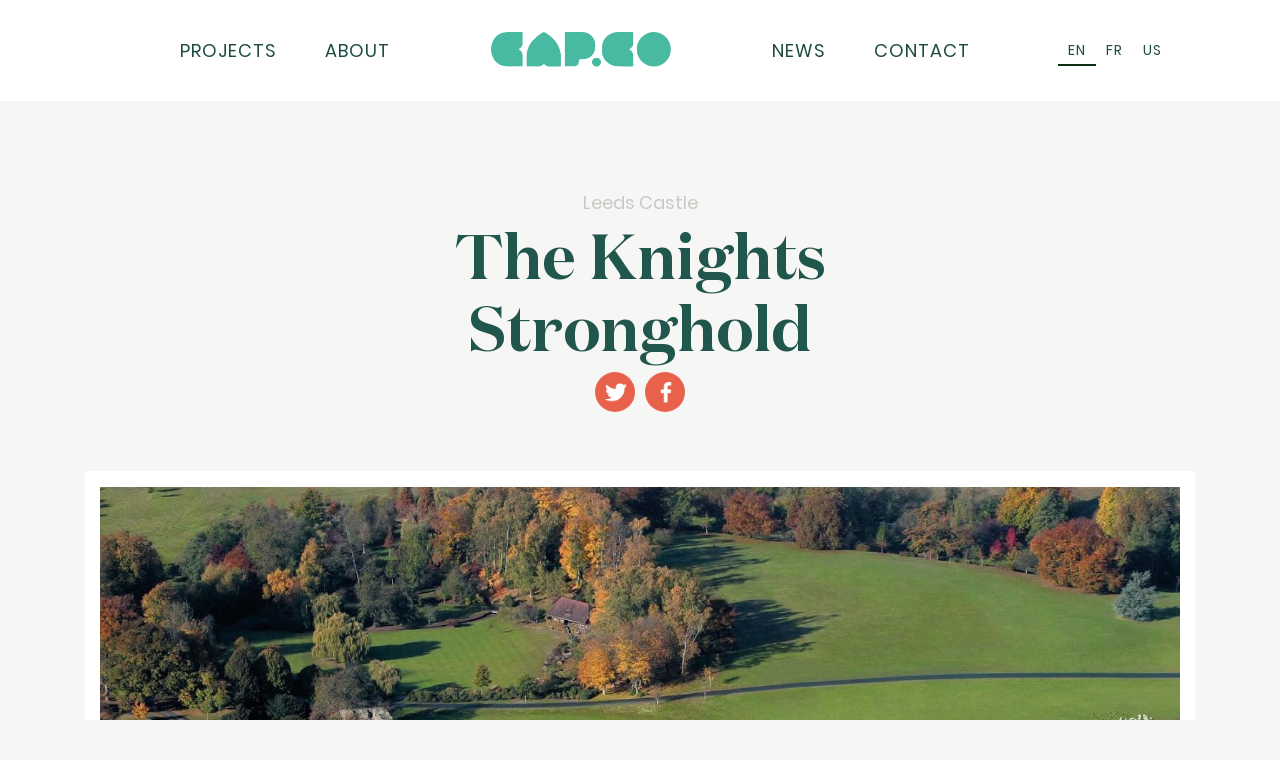

--- FILE ---
content_type: text/html; charset=UTF-8
request_url: https://wearecapco.com/project/the-knights-stronghold/
body_size: 17648
content:
<!DOCTYPE html>
<html lang="en-GB" class="no-js">
<head>
    <meta charset="utf-8">

    <meta http-equiv="X-UA-Compatible" content="IE=edge">

    

    <meta name="HandheldFriendly" content="True">
    <meta name="MobileOptimized" content="320">
    <meta name="viewport" content="width=device-width, initial-scale=1"/>
	
	<meta property="og:image" content="https://wearecapco.com/wp-content/uploads/2025/08/Aerial-image-of-Thursford-Adventure-Play-built-and-designed-by-CAP.CO-photography-by-George-Browne.jpg" />
	<meta property="og:image:width" content="1200" />
	<meta property="og:image:height" content="630" />


    <link rel="apple-touch-icon" sizes="180x180" href="https://wearecapco.com/wp-content/themes/capco/apple-touch-icon.png">
    <link rel="icon" type="image/png" sizes="32x32" href="https://wearecapco.com/wp-content/themes/capco/favicon-32x32.png">
    <link rel="icon" type="image/png" sizes="16x16" href="https://wearecapco.com/wp-content/themes/capco/favicon-16x16.png">
    <link rel="manifest" href="/site.webmanifest">
    <meta name="msapplication-TileColor" content="#da532c">
    <meta name="theme-color" content="#ffffff">

    <!--[if IE]>



    <!--<link rel="shortcut icon" href=" https://wearecapco.com/wp-content/themes/capco/favicon.ico">-->


    <![endif]-->
    <link rel="pingback" href="https://wearecapco.com/xmlrpc.php">
    <script src="https://wearecapco.com/wp-content/themes/capco/dist/jquery-1.10.2.js"></script>
    <script src="https://wearecapco.com/wp-content/themes/capco/dist/isotope.pkgd.min.js"></script>
    <script type="text/javascript" src="https://wearecapco.com/wp-content/themes/capco/dist/slick.min.js"></script>


    <style>.sweet-alert button.cancel { background: #C1C1C1 !important; }</style><meta name='robots' content='index, follow, max-image-preview:large, max-snippet:-1, max-video-preview:-1' />
	<style>img:is([sizes="auto" i], [sizes^="auto," i]) { contain-intrinsic-size: 3000px 1500px }</style>
	
	<!-- This site is optimized with the Yoast SEO plugin v26.8 - https://yoast.com/product/yoast-seo-wordpress/ -->
	<title>Knights Stronghold Adventure Play Leeds Castle | We are CAP.CO</title>
	<meta name="description" content="Leeds Castle in Kent is often described as the loveliest castle in the world. Welcome to the new Knights Stronghold Adventure Play." />
	<link rel="canonical" href="https://wearecapco.com/project/the-knights-stronghold/" />
	<meta property="og:locale" content="en_GB" />
	<meta property="og:type" content="article" />
	<meta property="og:title" content="Knights Stronghold Adventure Play Leeds Castle | We are CAP.CO" />
	<meta property="og:description" content="Leeds Castle in Kent is often described as the loveliest castle in the world. Welcome to the new Knights Stronghold Adventure Play." />
	<meta property="og:url" content="https://wearecapco.com/project/the-knights-stronghold/" />
	<meta property="og:site_name" content="CAP.CO | Creating Adventurous Places Ltd." />
	<meta property="article:publisher" content="https://www.facebook.com/wearecapco" />
	<meta property="article:modified_time" content="2024-06-18T15:40:46+00:00" />
	<meta property="og:image" content="https://wearecapco.com/wp-content/uploads/2020/10/Knights-Stronghold-at-Leeds-Castle-Open.jpg" />
	<meta property="og:image:width" content="1500" />
	<meta property="og:image:height" content="845" />
	<meta property="og:image:type" content="image/jpeg" />
	<meta name="twitter:card" content="summary_large_image" />
	<meta name="twitter:label1" content="Estimated reading time" />
	<meta name="twitter:data1" content="5 minutes" />
	<script type="application/ld+json" class="yoast-schema-graph">{"@context":"https://schema.org","@graph":[{"@type":"WebPage","@id":"https://wearecapco.com/project/the-knights-stronghold/","url":"https://wearecapco.com/project/the-knights-stronghold/","name":"Knights Stronghold Adventure Play Leeds Castle | We are CAP.CO","isPartOf":{"@id":"https://wearecapco.com/#website"},"primaryImageOfPage":{"@id":"https://wearecapco.com/project/the-knights-stronghold/#primaryimage"},"image":{"@id":"https://wearecapco.com/project/the-knights-stronghold/#primaryimage"},"thumbnailUrl":"https://wearecapco.com/wp-content/uploads/2020/10/Knights-Stronghold-at-Leeds-Castle-Open.jpg","datePublished":"2020-10-12T17:09:10+00:00","dateModified":"2024-06-18T15:40:46+00:00","description":"Leeds Castle in Kent is often described as the loveliest castle in the world. Welcome to the new Knights Stronghold Adventure Play.","breadcrumb":{"@id":"https://wearecapco.com/project/the-knights-stronghold/#breadcrumb"},"inLanguage":"en-GB","potentialAction":[{"@type":"ReadAction","target":["https://wearecapco.com/project/the-knights-stronghold/"]}]},{"@type":"ImageObject","inLanguage":"en-GB","@id":"https://wearecapco.com/project/the-knights-stronghold/#primaryimage","url":"https://wearecapco.com/wp-content/uploads/2020/10/Knights-Stronghold-at-Leeds-Castle-Open.jpg","contentUrl":"https://wearecapco.com/wp-content/uploads/2020/10/Knights-Stronghold-at-Leeds-Castle-Open.jpg","width":1500,"height":845,"caption":"Knights Stronghold at Leeds Castle Open"},{"@type":"BreadcrumbList","@id":"https://wearecapco.com/project/the-knights-stronghold/#breadcrumb","itemListElement":[{"@type":"ListItem","position":1,"name":"Home","item":"https://wearecapco.com/"},{"@type":"ListItem","position":2,"name":"Project","item":"https://wearecapco.com/project/"},{"@type":"ListItem","position":3,"name":"The Knights Stronghold"}]},{"@type":"WebSite","@id":"https://wearecapco.com/#website","url":"https://wearecapco.com/","name":"CAP.CO | Creating Adventurous Places Ltd.","description":"Creating adventurous places for every imagination","publisher":{"@id":"https://wearecapco.com/#organization"},"potentialAction":[{"@type":"SearchAction","target":{"@type":"EntryPoint","urlTemplate":"https://wearecapco.com/?s={search_term_string}"},"query-input":{"@type":"PropertyValueSpecification","valueRequired":true,"valueName":"search_term_string"}}],"inLanguage":"en-GB"},{"@type":"Organization","@id":"https://wearecapco.com/#organization","name":"CAP.CO | Creating Adventurous Places Ltd","url":"https://wearecapco.com/","logo":{"@type":"ImageObject","inLanguage":"en-GB","@id":"https://wearecapco.com/#/schema/logo/image/","url":"https://wearecapco.com/wp-content/uploads/2025/09/cropped-CAP.CO_LOGO_FAVICON.png","contentUrl":"https://wearecapco.com/wp-content/uploads/2025/09/cropped-CAP.CO_LOGO_FAVICON.png","width":512,"height":512,"caption":"CAP.CO | Creating Adventurous Places Ltd"},"image":{"@id":"https://wearecapco.com/#/schema/logo/image/"},"sameAs":["https://www.facebook.com/wearecapco","https://www.instagram.com/we_are_capco/","https://www.linkedin.com/company/we-are-capco/about/","https://www.youtube.com/channel/UCN0C8R-6BQd6jU-5iB80lcw/videos"]}]}</script>
	<!-- / Yoast SEO plugin. -->


<link rel='dns-prefetch' href='//www.googletagmanager.com' />
<link rel="alternate" type="application/rss+xml" title="CAP.CO | Creating Adventurous Places Ltd. &raquo; Feed" href="https://wearecapco.com/feed/" />
<link rel="alternate" type="application/rss+xml" title="CAP.CO | Creating Adventurous Places Ltd. &raquo; Comments Feed" href="https://wearecapco.com/comments/feed/" />
<script type="text/javascript">
/* <![CDATA[ */
window._wpemojiSettings = {"baseUrl":"https:\/\/s.w.org\/images\/core\/emoji\/16.0.1\/72x72\/","ext":".png","svgUrl":"https:\/\/s.w.org\/images\/core\/emoji\/16.0.1\/svg\/","svgExt":".svg","source":{"concatemoji":"https:\/\/wearecapco.com\/wp-includes\/js\/wp-emoji-release.min.js"}};
/*! This file is auto-generated */
!function(s,n){var o,i,e;function c(e){try{var t={supportTests:e,timestamp:(new Date).valueOf()};sessionStorage.setItem(o,JSON.stringify(t))}catch(e){}}function p(e,t,n){e.clearRect(0,0,e.canvas.width,e.canvas.height),e.fillText(t,0,0);var t=new Uint32Array(e.getImageData(0,0,e.canvas.width,e.canvas.height).data),a=(e.clearRect(0,0,e.canvas.width,e.canvas.height),e.fillText(n,0,0),new Uint32Array(e.getImageData(0,0,e.canvas.width,e.canvas.height).data));return t.every(function(e,t){return e===a[t]})}function u(e,t){e.clearRect(0,0,e.canvas.width,e.canvas.height),e.fillText(t,0,0);for(var n=e.getImageData(16,16,1,1),a=0;a<n.data.length;a++)if(0!==n.data[a])return!1;return!0}function f(e,t,n,a){switch(t){case"flag":return n(e,"\ud83c\udff3\ufe0f\u200d\u26a7\ufe0f","\ud83c\udff3\ufe0f\u200b\u26a7\ufe0f")?!1:!n(e,"\ud83c\udde8\ud83c\uddf6","\ud83c\udde8\u200b\ud83c\uddf6")&&!n(e,"\ud83c\udff4\udb40\udc67\udb40\udc62\udb40\udc65\udb40\udc6e\udb40\udc67\udb40\udc7f","\ud83c\udff4\u200b\udb40\udc67\u200b\udb40\udc62\u200b\udb40\udc65\u200b\udb40\udc6e\u200b\udb40\udc67\u200b\udb40\udc7f");case"emoji":return!a(e,"\ud83e\udedf")}return!1}function g(e,t,n,a){var r="undefined"!=typeof WorkerGlobalScope&&self instanceof WorkerGlobalScope?new OffscreenCanvas(300,150):s.createElement("canvas"),o=r.getContext("2d",{willReadFrequently:!0}),i=(o.textBaseline="top",o.font="600 32px Arial",{});return e.forEach(function(e){i[e]=t(o,e,n,a)}),i}function t(e){var t=s.createElement("script");t.src=e,t.defer=!0,s.head.appendChild(t)}"undefined"!=typeof Promise&&(o="wpEmojiSettingsSupports",i=["flag","emoji"],n.supports={everything:!0,everythingExceptFlag:!0},e=new Promise(function(e){s.addEventListener("DOMContentLoaded",e,{once:!0})}),new Promise(function(t){var n=function(){try{var e=JSON.parse(sessionStorage.getItem(o));if("object"==typeof e&&"number"==typeof e.timestamp&&(new Date).valueOf()<e.timestamp+604800&&"object"==typeof e.supportTests)return e.supportTests}catch(e){}return null}();if(!n){if("undefined"!=typeof Worker&&"undefined"!=typeof OffscreenCanvas&&"undefined"!=typeof URL&&URL.createObjectURL&&"undefined"!=typeof Blob)try{var e="postMessage("+g.toString()+"("+[JSON.stringify(i),f.toString(),p.toString(),u.toString()].join(",")+"));",a=new Blob([e],{type:"text/javascript"}),r=new Worker(URL.createObjectURL(a),{name:"wpTestEmojiSupports"});return void(r.onmessage=function(e){c(n=e.data),r.terminate(),t(n)})}catch(e){}c(n=g(i,f,p,u))}t(n)}).then(function(e){for(var t in e)n.supports[t]=e[t],n.supports.everything=n.supports.everything&&n.supports[t],"flag"!==t&&(n.supports.everythingExceptFlag=n.supports.everythingExceptFlag&&n.supports[t]);n.supports.everythingExceptFlag=n.supports.everythingExceptFlag&&!n.supports.flag,n.DOMReady=!1,n.readyCallback=function(){n.DOMReady=!0}}).then(function(){return e}).then(function(){var e;n.supports.everything||(n.readyCallback(),(e=n.source||{}).concatemoji?t(e.concatemoji):e.wpemoji&&e.twemoji&&(t(e.twemoji),t(e.wpemoji)))}))}((window,document),window._wpemojiSettings);
/* ]]> */
</script>
<style id='wp-emoji-styles-inline-css' type='text/css'>

	img.wp-smiley, img.emoji {
		display: inline !important;
		border: none !important;
		box-shadow: none !important;
		height: 1em !important;
		width: 1em !important;
		margin: 0 0.07em !important;
		vertical-align: -0.1em !important;
		background: none !important;
		padding: 0 !important;
	}
</style>
<link rel='stylesheet' id='wp-block-library-css' href='https://wearecapco.com/wp-includes/css/dist/block-library/style.min.css' type='text/css' media='all' />
<style id='classic-theme-styles-inline-css' type='text/css'>
/*! This file is auto-generated */
.wp-block-button__link{color:#fff;background-color:#32373c;border-radius:9999px;box-shadow:none;text-decoration:none;padding:calc(.667em + 2px) calc(1.333em + 2px);font-size:1.125em}.wp-block-file__button{background:#32373c;color:#fff;text-decoration:none}
</style>
<style id='global-styles-inline-css' type='text/css'>
:root{--wp--preset--aspect-ratio--square: 1;--wp--preset--aspect-ratio--4-3: 4/3;--wp--preset--aspect-ratio--3-4: 3/4;--wp--preset--aspect-ratio--3-2: 3/2;--wp--preset--aspect-ratio--2-3: 2/3;--wp--preset--aspect-ratio--16-9: 16/9;--wp--preset--aspect-ratio--9-16: 9/16;--wp--preset--color--black: #000000;--wp--preset--color--cyan-bluish-gray: #abb8c3;--wp--preset--color--white: #ffffff;--wp--preset--color--pale-pink: #f78da7;--wp--preset--color--vivid-red: #cf2e2e;--wp--preset--color--luminous-vivid-orange: #ff6900;--wp--preset--color--luminous-vivid-amber: #fcb900;--wp--preset--color--light-green-cyan: #7bdcb5;--wp--preset--color--vivid-green-cyan: #00d084;--wp--preset--color--pale-cyan-blue: #8ed1fc;--wp--preset--color--vivid-cyan-blue: #0693e3;--wp--preset--color--vivid-purple: #9b51e0;--wp--preset--gradient--vivid-cyan-blue-to-vivid-purple: linear-gradient(135deg,rgba(6,147,227,1) 0%,rgb(155,81,224) 100%);--wp--preset--gradient--light-green-cyan-to-vivid-green-cyan: linear-gradient(135deg,rgb(122,220,180) 0%,rgb(0,208,130) 100%);--wp--preset--gradient--luminous-vivid-amber-to-luminous-vivid-orange: linear-gradient(135deg,rgba(252,185,0,1) 0%,rgba(255,105,0,1) 100%);--wp--preset--gradient--luminous-vivid-orange-to-vivid-red: linear-gradient(135deg,rgba(255,105,0,1) 0%,rgb(207,46,46) 100%);--wp--preset--gradient--very-light-gray-to-cyan-bluish-gray: linear-gradient(135deg,rgb(238,238,238) 0%,rgb(169,184,195) 100%);--wp--preset--gradient--cool-to-warm-spectrum: linear-gradient(135deg,rgb(74,234,220) 0%,rgb(151,120,209) 20%,rgb(207,42,186) 40%,rgb(238,44,130) 60%,rgb(251,105,98) 80%,rgb(254,248,76) 100%);--wp--preset--gradient--blush-light-purple: linear-gradient(135deg,rgb(255,206,236) 0%,rgb(152,150,240) 100%);--wp--preset--gradient--blush-bordeaux: linear-gradient(135deg,rgb(254,205,165) 0%,rgb(254,45,45) 50%,rgb(107,0,62) 100%);--wp--preset--gradient--luminous-dusk: linear-gradient(135deg,rgb(255,203,112) 0%,rgb(199,81,192) 50%,rgb(65,88,208) 100%);--wp--preset--gradient--pale-ocean: linear-gradient(135deg,rgb(255,245,203) 0%,rgb(182,227,212) 50%,rgb(51,167,181) 100%);--wp--preset--gradient--electric-grass: linear-gradient(135deg,rgb(202,248,128) 0%,rgb(113,206,126) 100%);--wp--preset--gradient--midnight: linear-gradient(135deg,rgb(2,3,129) 0%,rgb(40,116,252) 100%);--wp--preset--font-size--small: 13px;--wp--preset--font-size--medium: 20px;--wp--preset--font-size--large: 36px;--wp--preset--font-size--x-large: 42px;--wp--preset--spacing--20: 0.44rem;--wp--preset--spacing--30: 0.67rem;--wp--preset--spacing--40: 1rem;--wp--preset--spacing--50: 1.5rem;--wp--preset--spacing--60: 2.25rem;--wp--preset--spacing--70: 3.38rem;--wp--preset--spacing--80: 5.06rem;--wp--preset--shadow--natural: 6px 6px 9px rgba(0, 0, 0, 0.2);--wp--preset--shadow--deep: 12px 12px 50px rgba(0, 0, 0, 0.4);--wp--preset--shadow--sharp: 6px 6px 0px rgba(0, 0, 0, 0.2);--wp--preset--shadow--outlined: 6px 6px 0px -3px rgba(255, 255, 255, 1), 6px 6px rgba(0, 0, 0, 1);--wp--preset--shadow--crisp: 6px 6px 0px rgba(0, 0, 0, 1);}:where(.is-layout-flex){gap: 0.5em;}:where(.is-layout-grid){gap: 0.5em;}body .is-layout-flex{display: flex;}.is-layout-flex{flex-wrap: wrap;align-items: center;}.is-layout-flex > :is(*, div){margin: 0;}body .is-layout-grid{display: grid;}.is-layout-grid > :is(*, div){margin: 0;}:where(.wp-block-columns.is-layout-flex){gap: 2em;}:where(.wp-block-columns.is-layout-grid){gap: 2em;}:where(.wp-block-post-template.is-layout-flex){gap: 1.25em;}:where(.wp-block-post-template.is-layout-grid){gap: 1.25em;}.has-black-color{color: var(--wp--preset--color--black) !important;}.has-cyan-bluish-gray-color{color: var(--wp--preset--color--cyan-bluish-gray) !important;}.has-white-color{color: var(--wp--preset--color--white) !important;}.has-pale-pink-color{color: var(--wp--preset--color--pale-pink) !important;}.has-vivid-red-color{color: var(--wp--preset--color--vivid-red) !important;}.has-luminous-vivid-orange-color{color: var(--wp--preset--color--luminous-vivid-orange) !important;}.has-luminous-vivid-amber-color{color: var(--wp--preset--color--luminous-vivid-amber) !important;}.has-light-green-cyan-color{color: var(--wp--preset--color--light-green-cyan) !important;}.has-vivid-green-cyan-color{color: var(--wp--preset--color--vivid-green-cyan) !important;}.has-pale-cyan-blue-color{color: var(--wp--preset--color--pale-cyan-blue) !important;}.has-vivid-cyan-blue-color{color: var(--wp--preset--color--vivid-cyan-blue) !important;}.has-vivid-purple-color{color: var(--wp--preset--color--vivid-purple) !important;}.has-black-background-color{background-color: var(--wp--preset--color--black) !important;}.has-cyan-bluish-gray-background-color{background-color: var(--wp--preset--color--cyan-bluish-gray) !important;}.has-white-background-color{background-color: var(--wp--preset--color--white) !important;}.has-pale-pink-background-color{background-color: var(--wp--preset--color--pale-pink) !important;}.has-vivid-red-background-color{background-color: var(--wp--preset--color--vivid-red) !important;}.has-luminous-vivid-orange-background-color{background-color: var(--wp--preset--color--luminous-vivid-orange) !important;}.has-luminous-vivid-amber-background-color{background-color: var(--wp--preset--color--luminous-vivid-amber) !important;}.has-light-green-cyan-background-color{background-color: var(--wp--preset--color--light-green-cyan) !important;}.has-vivid-green-cyan-background-color{background-color: var(--wp--preset--color--vivid-green-cyan) !important;}.has-pale-cyan-blue-background-color{background-color: var(--wp--preset--color--pale-cyan-blue) !important;}.has-vivid-cyan-blue-background-color{background-color: var(--wp--preset--color--vivid-cyan-blue) !important;}.has-vivid-purple-background-color{background-color: var(--wp--preset--color--vivid-purple) !important;}.has-black-border-color{border-color: var(--wp--preset--color--black) !important;}.has-cyan-bluish-gray-border-color{border-color: var(--wp--preset--color--cyan-bluish-gray) !important;}.has-white-border-color{border-color: var(--wp--preset--color--white) !important;}.has-pale-pink-border-color{border-color: var(--wp--preset--color--pale-pink) !important;}.has-vivid-red-border-color{border-color: var(--wp--preset--color--vivid-red) !important;}.has-luminous-vivid-orange-border-color{border-color: var(--wp--preset--color--luminous-vivid-orange) !important;}.has-luminous-vivid-amber-border-color{border-color: var(--wp--preset--color--luminous-vivid-amber) !important;}.has-light-green-cyan-border-color{border-color: var(--wp--preset--color--light-green-cyan) !important;}.has-vivid-green-cyan-border-color{border-color: var(--wp--preset--color--vivid-green-cyan) !important;}.has-pale-cyan-blue-border-color{border-color: var(--wp--preset--color--pale-cyan-blue) !important;}.has-vivid-cyan-blue-border-color{border-color: var(--wp--preset--color--vivid-cyan-blue) !important;}.has-vivid-purple-border-color{border-color: var(--wp--preset--color--vivid-purple) !important;}.has-vivid-cyan-blue-to-vivid-purple-gradient-background{background: var(--wp--preset--gradient--vivid-cyan-blue-to-vivid-purple) !important;}.has-light-green-cyan-to-vivid-green-cyan-gradient-background{background: var(--wp--preset--gradient--light-green-cyan-to-vivid-green-cyan) !important;}.has-luminous-vivid-amber-to-luminous-vivid-orange-gradient-background{background: var(--wp--preset--gradient--luminous-vivid-amber-to-luminous-vivid-orange) !important;}.has-luminous-vivid-orange-to-vivid-red-gradient-background{background: var(--wp--preset--gradient--luminous-vivid-orange-to-vivid-red) !important;}.has-very-light-gray-to-cyan-bluish-gray-gradient-background{background: var(--wp--preset--gradient--very-light-gray-to-cyan-bluish-gray) !important;}.has-cool-to-warm-spectrum-gradient-background{background: var(--wp--preset--gradient--cool-to-warm-spectrum) !important;}.has-blush-light-purple-gradient-background{background: var(--wp--preset--gradient--blush-light-purple) !important;}.has-blush-bordeaux-gradient-background{background: var(--wp--preset--gradient--blush-bordeaux) !important;}.has-luminous-dusk-gradient-background{background: var(--wp--preset--gradient--luminous-dusk) !important;}.has-pale-ocean-gradient-background{background: var(--wp--preset--gradient--pale-ocean) !important;}.has-electric-grass-gradient-background{background: var(--wp--preset--gradient--electric-grass) !important;}.has-midnight-gradient-background{background: var(--wp--preset--gradient--midnight) !important;}.has-small-font-size{font-size: var(--wp--preset--font-size--small) !important;}.has-medium-font-size{font-size: var(--wp--preset--font-size--medium) !important;}.has-large-font-size{font-size: var(--wp--preset--font-size--large) !important;}.has-x-large-font-size{font-size: var(--wp--preset--font-size--x-large) !important;}
:where(.wp-block-post-template.is-layout-flex){gap: 1.25em;}:where(.wp-block-post-template.is-layout-grid){gap: 1.25em;}
:where(.wp-block-columns.is-layout-flex){gap: 2em;}:where(.wp-block-columns.is-layout-grid){gap: 2em;}
:root :where(.wp-block-pullquote){font-size: 1.5em;line-height: 1.6;}
</style>
<link rel='stylesheet' id='wpml-detect-redirect-chosen-css' href='https://wearecapco.com/wp-content/plugins/wpml-auto-detect-and-redirect-by-ip/static/chosen.min.css' type='text/css' media='all' />
<link rel='stylesheet' id='wpml-detect-redirect-sweetalert-css' href='https://wearecapco.com/wp-content/plugins/wpml-auto-detect-and-redirect-by-ip/static/sweetalert.css' type='text/css' media='all' />
<link rel='stylesheet' id='wpml-legacy-horizontal-list-0-css' href='https://wearecapco.com/wp-content/plugins/sitepress-multilingual-cms/templates/language-switchers/legacy-list-horizontal/style.min.css' type='text/css' media='all' />
<link rel='stylesheet' id='kuki-stylesheet-css' href='https://wearecapco.com/wp-content/themes/capco/dist/style.css?v=107' type='text/css' media='all' />
<script type="text/javascript" id="wpml-cookie-js-extra">
/* <![CDATA[ */
var wpml_cookies = {"wp-wpml_current_language":{"value":"en","expires":1,"path":"\/"}};
var wpml_cookies = {"wp-wpml_current_language":{"value":"en","expires":1,"path":"\/"}};
/* ]]> */
</script>
<script type="text/javascript" src="https://wearecapco.com/wp-content/plugins/sitepress-multilingual-cms/res/js/cookies/language-cookie.js" id="wpml-cookie-js" defer="defer" data-wp-strategy="defer"></script>
<script type="text/javascript" src="https://wearecapco.com/wp-includes/js/jquery/jquery.min.js" id="jquery-core-js"></script>
<script type="text/javascript" src="https://wearecapco.com/wp-includes/js/jquery/jquery-migrate.min.js" id="jquery-migrate-js"></script>
<script type="text/javascript" src="https://wearecapco.com/wp-content/plugins/wpml-auto-detect-and-redirect-by-ip/static/sweetalert.min.js" id="wpml-detect-redirect-sweetAlert-js"></script>
<script type="text/javascript" src="https://wearecapco.com/wp-content/plugins/wpml-auto-detect-and-redirect-by-ip/static/chosen.jquery.min.js" id="wpml-detect-redirect-chosen-js"></script>
<script type="text/javascript" src="https://wearecapco.com/wp-content/plugins/wpml-auto-detect-and-redirect-by-ip/static/jscolor.min.js" id="wpml-detect-redirect-jscolor-js"></script>
<script type="text/javascript" id="wpml-detect-redirect-JS-js-extra">
/* <![CDATA[ */
var wpmldetectredirectajax = {"ajax_url":"https:\/\/wearecapco.com\/wp-admin\/admin-ajax.php"};
/* ]]> */
</script>
<script type="text/javascript" src="https://wearecapco.com/wp-content/plugins/wpml-auto-detect-and-redirect-by-ip/static/wpml-auto-detect-redirect.js" id="wpml-detect-redirect-JS-js"></script>

<!-- Google tag (gtag.js) snippet added by Site Kit -->
<!-- Google Analytics snippet added by Site Kit -->
<script type="text/javascript" src="https://www.googletagmanager.com/gtag/js?id=GT-P3JW43F" id="google_gtagjs-js" async></script>
<script type="text/javascript" id="google_gtagjs-js-after">
/* <![CDATA[ */
window.dataLayer = window.dataLayer || [];function gtag(){dataLayer.push(arguments);}
gtag("set","linker",{"domains":["wearecapco.com"]});
gtag("js", new Date());
gtag("set", "developer_id.dZTNiMT", true);
gtag("config", "GT-P3JW43F");
/* ]]> */
</script>
<link rel="https://api.w.org/" href="https://wearecapco.com/wp-json/" /><link rel='shortlink' href='https://wearecapco.com/?p=13939' />
<link rel="alternate" title="oEmbed (JSON)" type="application/json+oembed" href="https://wearecapco.com/wp-json/oembed/1.0/embed?url=https%3A%2F%2Fwearecapco.com%2Fproject%2Fthe-knights-stronghold%2F" />
<link rel="alternate" title="oEmbed (XML)" type="text/xml+oembed" href="https://wearecapco.com/wp-json/oembed/1.0/embed?url=https%3A%2F%2Fwearecapco.com%2Fproject%2Fthe-knights-stronghold%2F&#038;format=xml" />
<meta name="generator" content="WPML ver:4.8.6 stt:1,66,4;" />
<meta name="generator" content="Site Kit by Google 1.170.0" /><link rel="icon" href="https://wearecapco.com/wp-content/uploads/2025/09/cropped-CAP.CO_LOGO_FAVICON-32x32.png" sizes="32x32" />
<link rel="icon" href="https://wearecapco.com/wp-content/uploads/2025/09/cropped-CAP.CO_LOGO_FAVICON-192x192.png" sizes="192x192" />
<link rel="apple-touch-icon" href="https://wearecapco.com/wp-content/uploads/2025/09/cropped-CAP.CO_LOGO_FAVICON-180x180.png" />
<meta name="msapplication-TileImage" content="https://wearecapco.com/wp-content/uploads/2025/09/cropped-CAP.CO_LOGO_FAVICON-270x270.png" />

    	<!-- Global site tag (gtag.js) - Google Analytics -->
	<script async src="https://www.googletagmanager.com/gtag/js?id=UA-106549910-1"></script>
	<script>
	  window.dataLayer = window.dataLayer || [];
	  function gtag(){dataLayer.push(arguments);}
	  gtag('js', new Date());

	  gtag('config', 'UA-106549910-1');
	</script>
    
</head>
<body class="wp-singular project-template-default single single-project postid-13939 wp-theme-capco modula-best-grid-gallery" itemscope itemtype="https://schema.org/WebPage">
    <header class="header" role="banner" itemscope itemtype="http://schema.org/WPHeader">

        <nav class="nav" role="navigation" itemscope itemtype="http://schema.org/SiteNavigationElement">


            <div class="wrapper-nav">
                <div class="container-nav">

                    <div class="nav-inner">

                        <nav class="nav" role="navigation" itemscope itemtype="http://schema.org/SiteNavigationElement">

<div class="logo">
    <a href="/"> <img src="https://wearecapco.com/wp-content/themes/capco/images/Capco-Logo-teal-header@2x.png" alt="Capcologo" class="headerlogo"/> </a>
</div>



                            <div class="toggle">

                                <i class=" menu " aria-hidden="true" >
                                    <div class="bar1"></div>
                                    <div class="bar2"></div>
                                    <div class="bar3"></div>

                                </i>

<!--                                <script>-->
<!--                                    function myFunction(x) {-->
<!--                                        x.classList.toggle("change");-->
<!--                                    }-->
<!---->
<!--                                </script>-->

                            </div>

                            <div class="menu-main-menu-container"><ul id="menu-main-menu" class="menu"><li id="menu-item-181" class="menu-item menu-item-type-custom menu-item-object-custom menu-item-181"><a href="https://wearecapco.com/project/">Projects</a></li>
<li id="menu-item-18542" class="menu-item menu-item-type-custom menu-item-object-custom menu-item-18542"><a href="https://wearecapco.com/about/">About</a></li>
<li id="menu-item-255" class="logoimg menu-item menu-item-type-custom menu-item-object-custom menu-item-255"><a href="/Home"><img src="https://wearecapco.com/wp-content/uploads/2018/11/Capco-Logo-teal-header@2x.png"></a></li>
<li id="menu-item-195" class="menu-item menu-item-type-custom menu-item-object-custom menu-item-195"><a href="https://wearecapco.com/news/">News</a></li>
<li id="menu-item-18543" class="menu-item menu-item-type-custom menu-item-object-custom menu-item-18543"><a href="https://wearecapco.com/contact/">Contact</a></li>
</ul></div>
                        </nav>
                        
<div class="wpml-ls-statics-shortcode_actions wpml-ls wpml-ls-legacy-list-horizontal">
	<ul role="menu"><li class="wpml-ls-slot-shortcode_actions wpml-ls-item wpml-ls-item-en wpml-ls-current-language wpml-ls-first-item wpml-ls-item-legacy-list-horizontal" role="none">
				<a href="https://wearecapco.com/project/the-knights-stronghold/" class="wpml-ls-link" role="menuitem" >
                    <span class="wpml-ls-native" role="menuitem">EN</span></a>
			</li><li class="wpml-ls-slot-shortcode_actions wpml-ls-item wpml-ls-item-fr wpml-ls-item-legacy-list-horizontal" role="none">
				<a href="https://wearecapco.com/fr/project/la-forteresse-des-chevaliers/" class="wpml-ls-link" role="menuitem"  aria-label="Switch to FR(FR)" title="Switch to FR(FR)" >
                    <span class="wpml-ls-native" lang="fr">FR</span></a>
			</li><li class="wpml-ls-slot-shortcode_actions wpml-ls-item wpml-ls-item-us wpml-ls-last-item wpml-ls-item-legacy-list-horizontal" role="none">
				<a href="https://wearecapco.com/us/project/the-knights-stronghold-2/" class="wpml-ls-link" role="menuitem"  aria-label="Switch to US(US)" title="Switch to US(US)" >
                    <span class="wpml-ls-native" lang="us">US</span></a>
			</li></ul>
</div>
                    </div>
                </div>
            </div>
        </nav>
    </header>


<section id="container-conetent">


    <div class="container">

        

        <section class="location-content">

            <div class="location-inner">

                <div class="location-wrapper">

                    <div class="location-content">


                        <div class="location-para">

                            <p>Leeds Castle</p>
                        </div>

                        <h1 class="new-tittle">

                            The Knights Stronghold
                        </h1>

                        <div class="media">

                            <a href="/"> <img
                                        src="https://wearecapco.com/wp-content/themes/capco/images/Twitter-icon@2x.png"
                                        alt="Capco-logo-white" class="footer-social1"/> </a>
                            <a href="https://www.facebook.com/wearecapco"> <img
                                        src="https://wearecapco.com/wp-content/themes/capco/images/Facebook-icon@2x.png"
                                        alt="Capco-logo-white" class="footer-social1"/> </a>

                        </div>

                    </div>

                </div>

            </div>

        </section>


        <div id="post-content">

            <!--                            <section class="container-video ">-->
            <!--                                <div class="row-video">-->
            <!--                                    <div class="col-video">-->
            <!--                                        -->            <!--                                        <iframe id="video-iframe" src="" data-src="-->
            <!--?autoplay=1&rel=0" frameborder="0" allowfullscreen=""></iframe>-->
            <!--                                        <img src="-->
            <!--" alt="">-->
            <!--                                    </div>-->
            <!--                                    <a id="play-video" class="icon"><img src="-->
            <!--/images/Video-Play-Button.png" alt=""></a>-->
            <!--                                </div>-->
            <!---->
            <!--                            </section>-->

            <section class="container-content">
                <div class="row-content">
                    <div class="col-content">


                        <div class="line1">
                        </div>

                        <p class="p1"><img fetchpriority="high" decoding="async" class="size-full wp-image-13940 alignnone" src="https://wearecapco.com/wp-content/uploads/2020/10/Leeds-castle-from-above.jpg" alt="Leeds Castle from above" width="1509" height="1066" srcset="https://wearecapco.com/wp-content/uploads/2020/10/Leeds-castle-from-above.jpg 1509w, https://wearecapco.com/wp-content/uploads/2020/10/Leeds-castle-from-above-300x212.jpg 300w, https://wearecapco.com/wp-content/uploads/2020/10/Leeds-castle-from-above-1024x723.jpg 1024w, https://wearecapco.com/wp-content/uploads/2020/10/Leeds-castle-from-above-768x543.jpg 768w, https://wearecapco.com/wp-content/uploads/2020/10/Leeds-castle-from-above-566x400.jpg 566w, https://wearecapco.com/wp-content/uploads/2020/10/Leeds-castle-from-above-425x300.jpg 425w" sizes="(max-width: 1509px) 100vw, 1509px" /></p>
<p class="p1" style="text-align: left;"><a href="https://www.leeds-castle.com/Visit/Attractions/Playgrounds" target="_blank" rel="noopener noreferrer">Leeds Castle in Kent</a> is often described as the loveliest castle in the world. We've worked in quite a few castles over the years and it's certainly beautiful and one of our firm favourites. It's also proud of its documented 900 year history, having been home to Kings in Edward I in the 13th century and Queens of England for Catherine of Aragon, wife of Henry VIII in the 16th century.</p>
<p class="p1" style="text-align: left;">Work began on the site in 1199 (not by us we hasten to add, as that's a bit before our time) and the structure has evolved through many iterations to its current design, constructed during the 19th century. When the <a href="https://wearecapco.com/about/">CAP.CO design team</a> started work on the project to create a new, immersive adventure play area, this extensive and intriguing heritage became the inspiration, and the Knights Stronghold was born. In this first series of early drawings, it is immediately clear that the design draws on four of the most significant periods in the development of the castle and grounds. From an early Norman settlement to its impressive Gothic gatehouse and even depicting the great fire that destroyed much of the castle in 1655, the play area is a visual feast too, giving visitors a chance to experience the history of the castle through play and encouraging exploration and imagination.</p>
<p class="p1" style="text-align: left;"><img decoding="async" class="alignnone size-full wp-image-13944" src="https://wearecapco.com/wp-content/uploads/2020/10/Knights-Stronghold-Diagram.jpg" alt="Knights Stronghold Diagram" width="1190" height="680" srcset="https://wearecapco.com/wp-content/uploads/2020/10/Knights-Stronghold-Diagram.jpg 1190w, https://wearecapco.com/wp-content/uploads/2020/10/Knights-Stronghold-Diagram-300x171.jpg 300w, https://wearecapco.com/wp-content/uploads/2020/10/Knights-Stronghold-Diagram-1024x585.jpg 1024w, https://wearecapco.com/wp-content/uploads/2020/10/Knights-Stronghold-Diagram-768x439.jpg 768w, https://wearecapco.com/wp-content/uploads/2020/10/Knights-Stronghold-Diagram-700x400.jpg 700w, https://wearecapco.com/wp-content/uploads/2020/10/Knights-Stronghold-Diagram-525x300.jpg 525w" sizes="(max-width: 1190px) 100vw, 1190px" /></p>
<p style="text-align: left;">
<p class="p1" style="text-align: left;">As the concept of ‘playing through the ages’ developed, inspiration from architectural elements of the castle began to form the structural layout of the site. A key design principle was that the play needed to feel fully immersive, contained within the outer ramparts of the play area and yet still be very much accessible to all. Clearly defined areas, representing a different period in the castle’s history are designed to feel different as you pass from one to the next. Digital massing models allow us to understand scale more clearly and even at this early stage you can get a sense of the grandeur and wow-factor of the castle frontage!.</p>
<p class="p1" style="text-align: left;"><style>#jtg-13948 .modula-item .jtg-social a, .lightbox-socials.jtg-social a{ fill: #ffffff; color: #ffffff }#jtg-13948 .modula-item .jtg-social-expandable a, #jtg-13948 .modula-item .jtg-social-expandable-icons a{ fill: #ffffff; color: #ffffff }#jtg-13948 .modula-item .jtg-social svg, .lightbox-socials.jtg-social svg { height: 16px; width: 16px }#jtg-13948 .modula-item .jtg-social-expandable svg { height: 16px; width: 16px }#jtg-13948 .modula-item .jtg-social-expandable-icons svg { height: 16px; width: 16px }#jtg-13948 .modula-item .jtg-social a:not(:last-child), .lightbox-socials.jtg-social a:not(:last-child) { margin-right: 10px }#jtg-13948 .modula-item .jtg-social-expandable-icons { gap: 10px }#jtg-13948 .modula-item .figc {color:#ffffff;}#jtg-13948 .modula-item .modula-item-content { transform: scale(1); }#jtg-13948 .modula-items .figc p.description { font-size:14px; }#jtg-13948 .modula-items .figc p.description { color:#ffffff;}#jtg-13948.modula-gallery .modula-item > a, #jtg-13948.modula-gallery .modula-item, #jtg-13948.modula-gallery .modula-item-content > a:not(.modula-no-follow) { cursor:zoom-in; } #jtg-13948.modula-gallery .modula-item-content .modula-no-follow { cursor: default; } @media screen and (max-width:480px){#jtg-13948 .modula-item .figc .jtg-title {  font-size: 12px; }#jtg-13948 .modula-items .figc p.description { color:#ffffff;font-size:10px; }}</style>
<div  id="jtg-13948" class="modula modula-gallery modula-custom-grid" data-config="{&quot;height&quot;:800,&quot;tabletHeight&quot;:800,&quot;mobileHeight&quot;:800,&quot;desktopHeight&quot;:800,&quot;enableTwitter&quot;:false,&quot;enableWhatsapp&quot;:false,&quot;enableFacebook&quot;:false,&quot;enablePinterest&quot;:false,&quot;enableLinkedin&quot;:false,&quot;enableEmail&quot;:false,&quot;randomFactor&quot;:0.5,&quot;type&quot;:&quot;custom-grid&quot;,&quot;columns&quot;:12,&quot;gutter&quot;:5,&quot;mobileGutter&quot;:5,&quot;tabletGutter&quot;:5,&quot;desktopGutter&quot;:5,&quot;enableResponsive&quot;:&quot;0&quot;,&quot;tabletColumns&quot;:&quot;2&quot;,&quot;mobileColumns&quot;:&quot;1&quot;,&quot;lazyLoad&quot;:0,&quot;lightboxOpts&quot;:{&quot;animated&quot;:true,&quot;Thumbs&quot;:{&quot;type&quot;:&quot;modern&quot;,&quot;showOnStart&quot;:false},&quot;Toolbar&quot;:{&quot;display&quot;:{&quot;right&quot;:[&quot;close&quot;]},&quot;enabled&quot;:true},&quot;Carousel&quot;:{&quot;Panzoom&quot;:{&quot;touch&quot;:false},&quot;infinite&quot;:false},&quot;keyboard&quot;:{&quot;Escape&quot;:&quot;close&quot;,&quot;Delete&quot;:&quot;close&quot;,&quot;Backspace&quot;:&quot;close&quot;,&quot;PageUp&quot;:false,&quot;PageDown&quot;:false,&quot;ArrowUp&quot;:false,&quot;ArrowDown&quot;:false,&quot;ArrowRight&quot;:false,&quot;ArrowLeft&quot;:false},&quot;touch&quot;:false,&quot;backdropClick&quot;:false,&quot;l10n&quot;:{&quot;CLOSE&quot;:&quot;Close&quot;,&quot;NEXT&quot;:&quot;Next&quot;,&quot;PREV&quot;:&quot;Previous&quot;,&quot;Error&quot;:&quot;The requested content cannot be loaded. Please try again later.&quot;,&quot;PLAY_START&quot;:&quot;Start slideshow&quot;,&quot;PLAY_STOP&quot;:&quot;Pause slideshow&quot;,&quot;FULL_SCREEN&quot;:&quot;Full screen&quot;,&quot;THUMBS&quot;:&quot;Thumbnails&quot;,&quot;DOWNLOAD&quot;:&quot;Download&quot;,&quot;SHARE&quot;:&quot;Share&quot;,&quot;ZOOM&quot;:&quot;Zoom&quot;,&quot;EMAIL&quot;:&quot;Here is the link to the image : %%image_link%% and this is the link to the gallery : %%gallery_link%%&quot;,&quot;MODAL&quot;:&quot;You can close this modal content with the ESC key&quot;,&quot;ERROR&quot;:&quot;Something Went Wrong, Please Try Again Later&quot;,&quot;IMAGE_ERROR&quot;:&quot;Image Not Found&quot;,&quot;ELEMENT_NOT_FOUND&quot;:&quot;HTML Element Not Found&quot;,&quot;AJAX_NOT_FOUND&quot;:&quot;Error Loading AJAX : Not Found&quot;,&quot;AJAX_FORBIDDEN&quot;:&quot;Error Loading AJAX : Forbidden&quot;,&quot;IFRAME_ERROR&quot;:&quot;Error Loading Page&quot;,&quot;TOGGLE_ZOOM&quot;:&quot;Toggle zoom level&quot;,&quot;TOGGLE_THUMBS&quot;:&quot;Toggle thumbnails&quot;,&quot;TOGGLE_SLIDESHOW&quot;:&quot;Toggle slideshow&quot;,&quot;TOGGLE_FULLSCREEN&quot;:&quot;Toggle full-screen mode&quot;},&quot;Images&quot;:{&quot;Panzoom&quot;:{&quot;maxScale&quot;:2}},&quot;mainClass&quot;:&quot;modula-fancybox-container modula-lightbox-jtg-13948&quot;,&quot;Html&quot;:{&quot;videoAutoplay&quot;:0,&quot;videoTpl&quot;:&quot;&lt;video class=\&quot;fancybox__html5video\&quot; controls muted playsinline controlsList controlsList=\&quot;nodownload\&quot; poster=\&quot;{{poster}}\&quot; src=\&quot;{{src}}\&quot; type=\&quot;{{format}}\&quot; &gt;  Sorry, your browser doesn&#039;t support embedded videos, &lt;a href=\&quot;{{src}}\&quot;&gt; download &lt;\/a&gt; and watch with your favorite video player! &lt;\/video&gt;&quot;}},&quot;inView&quot;:false,&quot;email_subject&quot;:&quot;Check out this awesome image !!&quot;,&quot;email_message&quot;:&quot;Here is the link to the image : %%image_link%% and this is the link to the gallery : %%gallery_link%%&quot;,&quot;lightbox&quot;:&quot;fancybox&quot;}">

	
	<div  class="modula-items">
		<div class="modula-item effect-pufrobo" data-width="6" data-height="4" >
	<div class="modula-item-overlay"></div>

	<div class="modula-item-content">

				
					<a data-image-id="13947" role="button" tabindex="0" rel="jtg-13948" data-caption="" aria-label="Open image in lightbox" class="tile-inner modula-item-link"></a>
		
		<img decoding="async" class="pic wp-image-13947"  data-valign="middle" data-halign="center" alt="Early 3D white models Knights Stronghold Leeds Castle" data-full="https://wearecapco.com/wp-content/uploads/2020/10/Early-3D-white-models-2.jpg" title="Early 3D white models Knights Stronghold Leeds Castle" width="300" height="152" src="https://wearecapco.com/wp-content/uploads/2020/10/Early-3D-white-models-2-300x152.jpg" data-src="https://wearecapco.com/wp-content/uploads/2020/10/Early-3D-white-models-2-300x152.jpg" data-caption="" srcset="https://wearecapco.com/wp-content/uploads/2020/10/Early-3D-white-models-2.jpg 1200w, https://wearecapco.com/wp-content/uploads/2020/10/Early-3D-white-models-2-300x152.jpg 300w, https://wearecapco.com/wp-content/uploads/2020/10/Early-3D-white-models-2-1024x520.jpg 1024w, https://wearecapco.com/wp-content/uploads/2020/10/Early-3D-white-models-2-768x390.jpg 768w, https://wearecapco.com/wp-content/uploads/2020/10/Early-3D-white-models-2-788x400.jpg 788w, https://wearecapco.com/wp-content/uploads/2020/10/Early-3D-white-models-2-530x269.jpg 530w" sizes="(max-width: 300px) 100vw, 300px" />
		<div class="figc no-description">
			<div class="figc-inner">
															</div>
		</div>

	</div>

</div><div class="modula-item effect-pufrobo" data-width="6" data-height="4" >
	<div class="modula-item-overlay"></div>

	<div class="modula-item-content">

				
					<a data-image-id="13946" role="button" tabindex="0" rel="jtg-13948" data-caption="" aria-label="Open image in lightbox" class="tile-inner modula-item-link"></a>
		
		<img loading="lazy" decoding="async" class="pic wp-image-13946"  data-valign="middle" data-halign="center" alt="Early 3D white models Knights Stronghold Leeds Castle" data-full="https://wearecapco.com/wp-content/uploads/2020/10/Early-3D-white-models-1.jpg" title="Early 3D white models Knights Stronghold Leeds Castle" width="300" height="148" src="https://wearecapco.com/wp-content/uploads/2020/10/Early-3D-white-models-1-300x148.jpg" data-src="https://wearecapco.com/wp-content/uploads/2020/10/Early-3D-white-models-1-300x148.jpg" data-caption="" srcset="https://wearecapco.com/wp-content/uploads/2020/10/Early-3D-white-models-1.jpg 1200w, https://wearecapco.com/wp-content/uploads/2020/10/Early-3D-white-models-1-300x148.jpg 300w, https://wearecapco.com/wp-content/uploads/2020/10/Early-3D-white-models-1-1024x506.jpg 1024w, https://wearecapco.com/wp-content/uploads/2020/10/Early-3D-white-models-1-768x380.jpg 768w, https://wearecapco.com/wp-content/uploads/2020/10/Early-3D-white-models-1-809x400.jpg 809w, https://wearecapco.com/wp-content/uploads/2020/10/Early-3D-white-models-1-530x262.jpg 530w" sizes="auto, (max-width: 300px) 100vw, 300px" />
		<div class="figc no-description">
			<div class="figc-inner">
															</div>
		</div>

	</div>

</div><div class="modula-item effect-pufrobo" data-width="12" data-height="5" >
	<div class="modula-item-overlay"></div>

	<div class="modula-item-content">

				
					<a data-image-id="13945" role="button" tabindex="0" rel="jtg-13948" data-caption="" aria-label="Open image in lightbox" class="tile-inner modula-item-link"></a>
		
		<img loading="lazy" decoding="async" class="pic wp-image-13945"  data-valign="middle" data-halign="center" alt="Early 3D white models Knights Stronghold Leeds Castle" data-full="https://wearecapco.com/wp-content/uploads/2020/10/Early-3D-white-models.jpg" title="Early 3D white models Knights Stronghold Leeds Castle" width="300" height="155" src="https://wearecapco.com/wp-content/uploads/2020/10/Early-3D-white-models-300x155.jpg" data-src="https://wearecapco.com/wp-content/uploads/2020/10/Early-3D-white-models-300x155.jpg" data-caption="" srcset="https://wearecapco.com/wp-content/uploads/2020/10/Early-3D-white-models.jpg 1200w, https://wearecapco.com/wp-content/uploads/2020/10/Early-3D-white-models-300x155.jpg 300w, https://wearecapco.com/wp-content/uploads/2020/10/Early-3D-white-models-1024x529.jpg 1024w, https://wearecapco.com/wp-content/uploads/2020/10/Early-3D-white-models-768x397.jpg 768w, https://wearecapco.com/wp-content/uploads/2020/10/Early-3D-white-models-774x400.jpg 774w, https://wearecapco.com/wp-content/uploads/2020/10/Early-3D-white-models-530x274.jpg 530w" sizes="auto, (max-width: 300px) 100vw, 300px" />
		<div class="figc no-description">
			<div class="figc-inner">
															</div>
		</div>

	</div>

</div>		
	</div>

	
	
	<script type="application/ld+json">
	{
		"@context": "http://schema.org",
		"@type"   : "ImageGallery",
		"id"      : "https://wearecapco.com/project/the-knights-stronghold/",
		"url"     : "https://wearecapco.com/project/the-knights-stronghold/"
	}

	</script>

	
</div>
</p>
<p style="text-align: left;">
<p class="p1" style="text-align: left;">As designs are further developed, <a href="https://wearecapco.com/the-value-of-play/">play value</a> and user experience is at the forefront of our minds. We interrogate the design to ensure that the play is engaging, imaginative and relevant to the audience and its place.</p>
<p class="p1" style="text-align: left;">As you look around these more detailed 3D renders, it's clear that there is play embedded at every turn. Tunnels leading to entirely different play spaces and slides that move you through historical time zones.</p>
<p class="p1" style="text-align: left;">Starting from the front, the Gothic Gatehouse is a grand entrance archway accessed via a drawbridge and the only entrance and exit point to the entire play area, giving parents piece of mind as they let there children run wild and explore.</p>
<p class="p1" style="text-align: left;">Moving through the gatehouse, within the Knights Stronghold, you come across the Norman Stronghold, depicting the earliest iteration of the castle. There are old thatched farm buildings, livestock and fields, filled with crawl spaces, tunnels, ladders and slides and designed to give a real sense of how the lives of the castle’s inhabitants have changed through the ages.</p>
<p class="p1" style="text-align: left;">The next area to discover, beyond the inner Bailey walls, is the Towering Castle. It's an impressive towering play structure inspired by the current castle, originally constructed in 1823 and renovated in the 1900’s. The castle itself is where the play value multiplies! Containing numerous levels of walkways and platforms with secret rooms, clamber nets, staircase and tunnels within, whilst the ground and first floors of the castle are fully accessible to all via the large sweeping castellated walkway that surrounds the whole site. The more you explore, the more you'll discover here; It's a whole series of delights for the imaginative visitor and only the bravest will ever reach the very top and enjoy the magical views it also delivers.</p>
<p class="p1" style="text-align: left;">Hidden away at the rear is the site of the Great Gloriette Fire. It's an area inspired by the great fire of 1665 and accessed via a raised walkway to the back of the Castle. It's a cleverly planned warren of walkways and tube slides and using coloured timber panels, has been built to look as if the building is still on fire! The entire play area then culminates in two super-fast racing zips which shoot out of the burning building to safety!</p>
<p class="p1" style="text-align: left;"><style>#jtg-13956 .modula-item .jtg-social a, .lightbox-socials.jtg-social a{ fill: #ffffff; color: #ffffff }#jtg-13956 .modula-item .jtg-social-expandable a, #jtg-13956 .modula-item .jtg-social-expandable-icons a{ fill: #ffffff; color: #ffffff }#jtg-13956 .modula-item .jtg-social svg, .lightbox-socials.jtg-social svg { height: 16px; width: 16px }#jtg-13956 .modula-item .jtg-social-expandable svg { height: 16px; width: 16px }#jtg-13956 .modula-item .jtg-social-expandable-icons svg { height: 16px; width: 16px }#jtg-13956 .modula-item .jtg-social a:not(:last-child), .lightbox-socials.jtg-social a:not(:last-child) { margin-right: 10px }#jtg-13956 .modula-item .jtg-social-expandable-icons { gap: 10px }#jtg-13956 .modula-item .figc {color:#ffffff;}#jtg-13956 .modula-item .modula-item-content { transform: scale(1); }#jtg-13956 .modula-items .figc p.description { font-size:14px; }#jtg-13956 .modula-items .figc p.description { color:#ffffff;}#jtg-13956.modula-gallery .modula-item > a, #jtg-13956.modula-gallery .modula-item, #jtg-13956.modula-gallery .modula-item-content > a:not(.modula-no-follow) { cursor:zoom-in; } #jtg-13956.modula-gallery .modula-item-content .modula-no-follow { cursor: default; } @media screen and (max-width:480px){#jtg-13956 .modula-item .figc .jtg-title {  font-size: 12px; }#jtg-13956 .modula-items .figc p.description { color:#ffffff;font-size:10px; }}</style>
<div  id="jtg-13956" class="modula modula-gallery modula-custom-grid" data-config="{&quot;height&quot;:800,&quot;tabletHeight&quot;:800,&quot;mobileHeight&quot;:800,&quot;desktopHeight&quot;:800,&quot;enableTwitter&quot;:false,&quot;enableWhatsapp&quot;:false,&quot;enableFacebook&quot;:false,&quot;enablePinterest&quot;:false,&quot;enableLinkedin&quot;:false,&quot;enableEmail&quot;:false,&quot;randomFactor&quot;:0.5,&quot;type&quot;:&quot;custom-grid&quot;,&quot;columns&quot;:12,&quot;gutter&quot;:5,&quot;mobileGutter&quot;:5,&quot;tabletGutter&quot;:5,&quot;desktopGutter&quot;:5,&quot;enableResponsive&quot;:&quot;0&quot;,&quot;tabletColumns&quot;:&quot;2&quot;,&quot;mobileColumns&quot;:&quot;1&quot;,&quot;lazyLoad&quot;:0,&quot;lightboxOpts&quot;:{&quot;animated&quot;:true,&quot;Thumbs&quot;:{&quot;type&quot;:&quot;modern&quot;,&quot;showOnStart&quot;:false},&quot;Toolbar&quot;:{&quot;display&quot;:{&quot;right&quot;:[&quot;close&quot;]},&quot;enabled&quot;:true},&quot;Carousel&quot;:{&quot;Panzoom&quot;:{&quot;touch&quot;:false},&quot;infinite&quot;:false},&quot;keyboard&quot;:{&quot;Escape&quot;:&quot;close&quot;,&quot;Delete&quot;:&quot;close&quot;,&quot;Backspace&quot;:&quot;close&quot;,&quot;PageUp&quot;:false,&quot;PageDown&quot;:false,&quot;ArrowUp&quot;:false,&quot;ArrowDown&quot;:false,&quot;ArrowRight&quot;:false,&quot;ArrowLeft&quot;:false},&quot;touch&quot;:false,&quot;backdropClick&quot;:false,&quot;l10n&quot;:{&quot;CLOSE&quot;:&quot;Close&quot;,&quot;NEXT&quot;:&quot;Next&quot;,&quot;PREV&quot;:&quot;Previous&quot;,&quot;Error&quot;:&quot;The requested content cannot be loaded. Please try again later.&quot;,&quot;PLAY_START&quot;:&quot;Start slideshow&quot;,&quot;PLAY_STOP&quot;:&quot;Pause slideshow&quot;,&quot;FULL_SCREEN&quot;:&quot;Full screen&quot;,&quot;THUMBS&quot;:&quot;Thumbnails&quot;,&quot;DOWNLOAD&quot;:&quot;Download&quot;,&quot;SHARE&quot;:&quot;Share&quot;,&quot;ZOOM&quot;:&quot;Zoom&quot;,&quot;EMAIL&quot;:&quot;Here is the link to the image : %%image_link%% and this is the link to the gallery : %%gallery_link%%&quot;,&quot;MODAL&quot;:&quot;You can close this modal content with the ESC key&quot;,&quot;ERROR&quot;:&quot;Something Went Wrong, Please Try Again Later&quot;,&quot;IMAGE_ERROR&quot;:&quot;Image Not Found&quot;,&quot;ELEMENT_NOT_FOUND&quot;:&quot;HTML Element Not Found&quot;,&quot;AJAX_NOT_FOUND&quot;:&quot;Error Loading AJAX : Not Found&quot;,&quot;AJAX_FORBIDDEN&quot;:&quot;Error Loading AJAX : Forbidden&quot;,&quot;IFRAME_ERROR&quot;:&quot;Error Loading Page&quot;,&quot;TOGGLE_ZOOM&quot;:&quot;Toggle zoom level&quot;,&quot;TOGGLE_THUMBS&quot;:&quot;Toggle thumbnails&quot;,&quot;TOGGLE_SLIDESHOW&quot;:&quot;Toggle slideshow&quot;,&quot;TOGGLE_FULLSCREEN&quot;:&quot;Toggle full-screen mode&quot;},&quot;Images&quot;:{&quot;Panzoom&quot;:{&quot;maxScale&quot;:2}},&quot;mainClass&quot;:&quot;modula-fancybox-container modula-lightbox-jtg-13956&quot;,&quot;Html&quot;:{&quot;videoAutoplay&quot;:0,&quot;videoTpl&quot;:&quot;&lt;video class=\&quot;fancybox__html5video\&quot; controls muted playsinline controlsList controlsList=\&quot;nodownload\&quot; poster=\&quot;{{poster}}\&quot; src=\&quot;{{src}}\&quot; type=\&quot;{{format}}\&quot; &gt;  Sorry, your browser doesn&#039;t support embedded videos, &lt;a href=\&quot;{{src}}\&quot;&gt; download &lt;\/a&gt; and watch with your favorite video player! &lt;\/video&gt;&quot;}},&quot;inView&quot;:false,&quot;email_subject&quot;:&quot;Check out this awesome image !!&quot;,&quot;email_message&quot;:&quot;Here is the link to the image : %%image_link%% and this is the link to the gallery : %%gallery_link%%&quot;,&quot;lightbox&quot;:&quot;fancybox&quot;}">

	
	<div  class="modula-items">
		<div class="modula-item effect-pufrobo" data-width="12" data-height="5" >
	<div class="modula-item-overlay"></div>

	<div class="modula-item-content">

				
					<a data-image-id="13949" role="button" tabindex="0" rel="jtg-13956" data-caption="" aria-label="Open image in lightbox" class="tile-inner modula-item-link"></a>
		
		<img loading="lazy" decoding="async" class="pic wp-image-13949"  data-valign="middle" data-halign="center" alt="Leeds Castle Knights Stronghold 3D renders 1" data-full="https://wearecapco.com/wp-content/uploads/2020/10/Leeds-Castle-Knights-Stronghold-3D-renders-1.jpg" title="Leeds Castle Knights Stronghold 3D renders 1" width="300" height="150" src="https://wearecapco.com/wp-content/uploads/2020/10/Leeds-Castle-Knights-Stronghold-3D-renders-1-300x150.jpg" data-src="https://wearecapco.com/wp-content/uploads/2020/10/Leeds-Castle-Knights-Stronghold-3D-renders-1-300x150.jpg" data-caption="" srcset="https://wearecapco.com/wp-content/uploads/2020/10/Leeds-Castle-Knights-Stronghold-3D-renders-1.jpg 1200w, https://wearecapco.com/wp-content/uploads/2020/10/Leeds-Castle-Knights-Stronghold-3D-renders-1-300x150.jpg 300w, https://wearecapco.com/wp-content/uploads/2020/10/Leeds-Castle-Knights-Stronghold-3D-renders-1-1024x512.jpg 1024w, https://wearecapco.com/wp-content/uploads/2020/10/Leeds-Castle-Knights-Stronghold-3D-renders-1-768x384.jpg 768w, https://wearecapco.com/wp-content/uploads/2020/10/Leeds-Castle-Knights-Stronghold-3D-renders-1-800x400.jpg 800w, https://wearecapco.com/wp-content/uploads/2020/10/Leeds-Castle-Knights-Stronghold-3D-renders-1-530x265.jpg 530w" sizes="auto, (max-width: 300px) 100vw, 300px" />
		<div class="figc no-description">
			<div class="figc-inner">
															</div>
		</div>

	</div>

</div><div class="modula-item effect-pufrobo" data-width="6" data-height="3" >
	<div class="modula-item-overlay"></div>

	<div class="modula-item-content">

				
					<a data-image-id="13950" role="button" tabindex="0" rel="jtg-13956" data-caption="" aria-label="Open image in lightbox" class="tile-inner modula-item-link"></a>
		
		<img loading="lazy" decoding="async" class="pic wp-image-13950"  data-valign="middle" data-halign="center" alt="Leeds Castle Knights Stronghold 3D renders 2" data-full="https://wearecapco.com/wp-content/uploads/2020/10/Leeds-Castle-Knights-Stronghold-3D-renders-2.jpg" title="Leeds Castle Knights Stronghold 3D renders 2" width="300" height="150" src="https://wearecapco.com/wp-content/uploads/2020/10/Leeds-Castle-Knights-Stronghold-3D-renders-2-300x150.jpg" data-src="https://wearecapco.com/wp-content/uploads/2020/10/Leeds-Castle-Knights-Stronghold-3D-renders-2-300x150.jpg" data-caption="" srcset="https://wearecapco.com/wp-content/uploads/2020/10/Leeds-Castle-Knights-Stronghold-3D-renders-2.jpg 1200w, https://wearecapco.com/wp-content/uploads/2020/10/Leeds-Castle-Knights-Stronghold-3D-renders-2-300x150.jpg 300w, https://wearecapco.com/wp-content/uploads/2020/10/Leeds-Castle-Knights-Stronghold-3D-renders-2-1024x512.jpg 1024w, https://wearecapco.com/wp-content/uploads/2020/10/Leeds-Castle-Knights-Stronghold-3D-renders-2-768x384.jpg 768w, https://wearecapco.com/wp-content/uploads/2020/10/Leeds-Castle-Knights-Stronghold-3D-renders-2-800x400.jpg 800w, https://wearecapco.com/wp-content/uploads/2020/10/Leeds-Castle-Knights-Stronghold-3D-renders-2-530x265.jpg 530w" sizes="auto, (max-width: 300px) 100vw, 300px" />
		<div class="figc no-description">
			<div class="figc-inner">
															</div>
		</div>

	</div>

</div><div class="modula-item effect-pufrobo" data-width="6" data-height="3" >
	<div class="modula-item-overlay"></div>

	<div class="modula-item-content">

				
					<a data-image-id="13953" role="button" tabindex="0" rel="jtg-13956" data-caption="" aria-label="Open image in lightbox" class="tile-inner modula-item-link"></a>
		
		<img loading="lazy" decoding="async" class="pic wp-image-13953"  data-valign="middle" data-halign="center" alt="Leeds Castle Knights Stronghold 3D renders 5" data-full="https://wearecapco.com/wp-content/uploads/2020/10/Leeds-Castle-Knights-Stronghold-3D-renders-5.jpg" title="Leeds Castle Knights Stronghold 3D renders 5" width="300" height="150" src="https://wearecapco.com/wp-content/uploads/2020/10/Leeds-Castle-Knights-Stronghold-3D-renders-5-300x150.jpg" data-src="https://wearecapco.com/wp-content/uploads/2020/10/Leeds-Castle-Knights-Stronghold-3D-renders-5-300x150.jpg" data-caption="" srcset="https://wearecapco.com/wp-content/uploads/2020/10/Leeds-Castle-Knights-Stronghold-3D-renders-5.jpg 1200w, https://wearecapco.com/wp-content/uploads/2020/10/Leeds-Castle-Knights-Stronghold-3D-renders-5-300x150.jpg 300w, https://wearecapco.com/wp-content/uploads/2020/10/Leeds-Castle-Knights-Stronghold-3D-renders-5-1024x512.jpg 1024w, https://wearecapco.com/wp-content/uploads/2020/10/Leeds-Castle-Knights-Stronghold-3D-renders-5-768x384.jpg 768w, https://wearecapco.com/wp-content/uploads/2020/10/Leeds-Castle-Knights-Stronghold-3D-renders-5-800x400.jpg 800w, https://wearecapco.com/wp-content/uploads/2020/10/Leeds-Castle-Knights-Stronghold-3D-renders-5-530x265.jpg 530w" sizes="auto, (max-width: 300px) 100vw, 300px" />
		<div class="figc no-description">
			<div class="figc-inner">
															</div>
		</div>

	</div>

</div><div class="modula-item effect-pufrobo" data-width="4" data-height="3" >
	<div class="modula-item-overlay"></div>

	<div class="modula-item-content">

				
					<a data-image-id="13952" role="button" tabindex="0" rel="jtg-13956" data-caption="" aria-label="Open image in lightbox" class="tile-inner modula-item-link"></a>
		
		<img loading="lazy" decoding="async" class="pic wp-image-13952"  data-valign="middle" data-halign="center" alt="Leeds Castle Knights Stronghold 3D renders 4" data-full="https://wearecapco.com/wp-content/uploads/2020/10/Leeds-Castle-Knights-Stronghold-3D-renders-4.jpg" title="Leeds Castle Knights Stronghold 3D renders 4" width="300" height="150" src="https://wearecapco.com/wp-content/uploads/2020/10/Leeds-Castle-Knights-Stronghold-3D-renders-4-300x150.jpg" data-src="https://wearecapco.com/wp-content/uploads/2020/10/Leeds-Castle-Knights-Stronghold-3D-renders-4-300x150.jpg" data-caption="" srcset="https://wearecapco.com/wp-content/uploads/2020/10/Leeds-Castle-Knights-Stronghold-3D-renders-4.jpg 1200w, https://wearecapco.com/wp-content/uploads/2020/10/Leeds-Castle-Knights-Stronghold-3D-renders-4-300x150.jpg 300w, https://wearecapco.com/wp-content/uploads/2020/10/Leeds-Castle-Knights-Stronghold-3D-renders-4-1024x512.jpg 1024w, https://wearecapco.com/wp-content/uploads/2020/10/Leeds-Castle-Knights-Stronghold-3D-renders-4-768x384.jpg 768w, https://wearecapco.com/wp-content/uploads/2020/10/Leeds-Castle-Knights-Stronghold-3D-renders-4-800x400.jpg 800w, https://wearecapco.com/wp-content/uploads/2020/10/Leeds-Castle-Knights-Stronghold-3D-renders-4-530x265.jpg 530w" sizes="auto, (max-width: 300px) 100vw, 300px" />
		<div class="figc no-description">
			<div class="figc-inner">
															</div>
		</div>

	</div>

</div><div class="modula-item effect-pufrobo" data-width="4" data-height="3" >
	<div class="modula-item-overlay"></div>

	<div class="modula-item-content">

				
					<a data-image-id="13951" role="button" tabindex="0" rel="jtg-13956" data-caption="" aria-label="Open image in lightbox" class="tile-inner modula-item-link"></a>
		
		<img loading="lazy" decoding="async" class="pic wp-image-13951"  data-valign="middle" data-halign="center" alt="Leeds Castle Knights Stronghold 3D renders 3" data-full="https://wearecapco.com/wp-content/uploads/2020/10/Leeds-Castle-Knights-Stronghold-3D-renders-3.jpg" title="Leeds Castle Knights Stronghold 3D renders 3" width="300" height="150" src="https://wearecapco.com/wp-content/uploads/2020/10/Leeds-Castle-Knights-Stronghold-3D-renders-3-300x150.jpg" data-src="https://wearecapco.com/wp-content/uploads/2020/10/Leeds-Castle-Knights-Stronghold-3D-renders-3-300x150.jpg" data-caption="" srcset="https://wearecapco.com/wp-content/uploads/2020/10/Leeds-Castle-Knights-Stronghold-3D-renders-3.jpg 1200w, https://wearecapco.com/wp-content/uploads/2020/10/Leeds-Castle-Knights-Stronghold-3D-renders-3-300x150.jpg 300w, https://wearecapco.com/wp-content/uploads/2020/10/Leeds-Castle-Knights-Stronghold-3D-renders-3-1024x512.jpg 1024w, https://wearecapco.com/wp-content/uploads/2020/10/Leeds-Castle-Knights-Stronghold-3D-renders-3-768x384.jpg 768w, https://wearecapco.com/wp-content/uploads/2020/10/Leeds-Castle-Knights-Stronghold-3D-renders-3-800x400.jpg 800w, https://wearecapco.com/wp-content/uploads/2020/10/Leeds-Castle-Knights-Stronghold-3D-renders-3-530x265.jpg 530w" sizes="auto, (max-width: 300px) 100vw, 300px" />
		<div class="figc no-description">
			<div class="figc-inner">
															</div>
		</div>

	</div>

</div><div class="modula-item effect-pufrobo" data-width="4" data-height="3" >
	<div class="modula-item-overlay"></div>

	<div class="modula-item-content">

				
					<a data-image-id="13954" role="button" tabindex="0" rel="jtg-13956" data-caption="" aria-label="Open image in lightbox" class="tile-inner modula-item-link"></a>
		
		<img loading="lazy" decoding="async" class="pic wp-image-13954"  data-valign="middle" data-halign="center" alt="Leeds Castle Knights Stronghold 3D renders 6" data-full="https://wearecapco.com/wp-content/uploads/2020/10/Leeds-Castle-Knights-Stronghold-3D-renders-6.jpg" title="Leeds Castle Knights Stronghold 3D renders 6" width="300" height="150" src="https://wearecapco.com/wp-content/uploads/2020/10/Leeds-Castle-Knights-Stronghold-3D-renders-6-300x150.jpg" data-src="https://wearecapco.com/wp-content/uploads/2020/10/Leeds-Castle-Knights-Stronghold-3D-renders-6-300x150.jpg" data-caption="" srcset="https://wearecapco.com/wp-content/uploads/2020/10/Leeds-Castle-Knights-Stronghold-3D-renders-6.jpg 1200w, https://wearecapco.com/wp-content/uploads/2020/10/Leeds-Castle-Knights-Stronghold-3D-renders-6-300x150.jpg 300w, https://wearecapco.com/wp-content/uploads/2020/10/Leeds-Castle-Knights-Stronghold-3D-renders-6-1024x512.jpg 1024w, https://wearecapco.com/wp-content/uploads/2020/10/Leeds-Castle-Knights-Stronghold-3D-renders-6-768x384.jpg 768w, https://wearecapco.com/wp-content/uploads/2020/10/Leeds-Castle-Knights-Stronghold-3D-renders-6-800x400.jpg 800w, https://wearecapco.com/wp-content/uploads/2020/10/Leeds-Castle-Knights-Stronghold-3D-renders-6-530x265.jpg 530w" sizes="auto, (max-width: 300px) 100vw, 300px" />
		<div class="figc no-description">
			<div class="figc-inner">
															</div>
		</div>

	</div>

</div>		
	</div>

	
	
	<script type="application/ld+json">
	{
		"@context": "http://schema.org",
		"@type"   : "ImageGallery",
		"id"      : "https://wearecapco.com/project/the-knights-stronghold/",
		"url"     : "https://wearecapco.com/project/the-knights-stronghold/"
	}

	</script>

	
</div>
</p>
<p style="text-align: left;">
<p class="p1" style="text-align: left;">When the team are on site building, they have to work through all weathers and this particular project threw some of natures finest tantrums at us. One very easy way to demonstrate this is through the drone flyovers. We love the story they tell, as you can see the structure growing from the ground up to its finished final glory. You can however also see the snow, rain and other elemental challenges we faced throughout the build period.</p>
<p class="p1" style="text-align: left;"><style>#jtg-13962 .modula-item .jtg-social a, .lightbox-socials.jtg-social a{ fill: #ffffff; color: #ffffff }#jtg-13962 .modula-item .jtg-social-expandable a, #jtg-13962 .modula-item .jtg-social-expandable-icons a{ fill: #ffffff; color: #ffffff }#jtg-13962 .modula-item .jtg-social svg, .lightbox-socials.jtg-social svg { height: 16px; width: 16px }#jtg-13962 .modula-item .jtg-social-expandable svg { height: 16px; width: 16px }#jtg-13962 .modula-item .jtg-social-expandable-icons svg { height: 16px; width: 16px }#jtg-13962 .modula-item .jtg-social a:not(:last-child), .lightbox-socials.jtg-social a:not(:last-child) { margin-right: 10px }#jtg-13962 .modula-item .jtg-social-expandable-icons { gap: 10px }#jtg-13962 .modula-item .figc {color:#ffffff;}#jtg-13962 .modula-item .modula-item-content { transform: scale(1); }#jtg-13962 .modula-items .figc p.description { font-size:14px; }#jtg-13962 .modula-items .figc p.description { color:#ffffff;}#jtg-13962.modula-gallery .modula-item > a, #jtg-13962.modula-gallery .modula-item, #jtg-13962.modula-gallery .modula-item-content > a:not(.modula-no-follow) { cursor:zoom-in; } #jtg-13962.modula-gallery .modula-item-content .modula-no-follow { cursor: default; } @media screen and (max-width:480px){#jtg-13962 .modula-item .figc .jtg-title {  font-size: 12px; }#jtg-13962 .modula-items .figc p.description { color:#ffffff;font-size:10px; }}</style>
<div  id="jtg-13962" class="modula modula-gallery modula-custom-grid" data-config="{&quot;height&quot;:800,&quot;tabletHeight&quot;:800,&quot;mobileHeight&quot;:800,&quot;desktopHeight&quot;:800,&quot;enableTwitter&quot;:false,&quot;enableWhatsapp&quot;:false,&quot;enableFacebook&quot;:false,&quot;enablePinterest&quot;:false,&quot;enableLinkedin&quot;:false,&quot;enableEmail&quot;:false,&quot;randomFactor&quot;:0.5,&quot;type&quot;:&quot;custom-grid&quot;,&quot;columns&quot;:12,&quot;gutter&quot;:5,&quot;mobileGutter&quot;:5,&quot;tabletGutter&quot;:5,&quot;desktopGutter&quot;:5,&quot;enableResponsive&quot;:&quot;0&quot;,&quot;tabletColumns&quot;:&quot;2&quot;,&quot;mobileColumns&quot;:&quot;1&quot;,&quot;lazyLoad&quot;:0,&quot;lightboxOpts&quot;:{&quot;animated&quot;:true,&quot;Thumbs&quot;:{&quot;type&quot;:&quot;modern&quot;,&quot;showOnStart&quot;:false},&quot;Toolbar&quot;:{&quot;display&quot;:{&quot;right&quot;:[&quot;close&quot;]},&quot;enabled&quot;:true},&quot;Carousel&quot;:{&quot;Panzoom&quot;:{&quot;touch&quot;:false},&quot;infinite&quot;:false},&quot;keyboard&quot;:{&quot;Escape&quot;:&quot;close&quot;,&quot;Delete&quot;:&quot;close&quot;,&quot;Backspace&quot;:&quot;close&quot;,&quot;PageUp&quot;:false,&quot;PageDown&quot;:false,&quot;ArrowUp&quot;:false,&quot;ArrowDown&quot;:false,&quot;ArrowRight&quot;:false,&quot;ArrowLeft&quot;:false},&quot;touch&quot;:false,&quot;backdropClick&quot;:false,&quot;l10n&quot;:{&quot;CLOSE&quot;:&quot;Close&quot;,&quot;NEXT&quot;:&quot;Next&quot;,&quot;PREV&quot;:&quot;Previous&quot;,&quot;Error&quot;:&quot;The requested content cannot be loaded. Please try again later.&quot;,&quot;PLAY_START&quot;:&quot;Start slideshow&quot;,&quot;PLAY_STOP&quot;:&quot;Pause slideshow&quot;,&quot;FULL_SCREEN&quot;:&quot;Full screen&quot;,&quot;THUMBS&quot;:&quot;Thumbnails&quot;,&quot;DOWNLOAD&quot;:&quot;Download&quot;,&quot;SHARE&quot;:&quot;Share&quot;,&quot;ZOOM&quot;:&quot;Zoom&quot;,&quot;EMAIL&quot;:&quot;Here is the link to the image : %%image_link%% and this is the link to the gallery : %%gallery_link%%&quot;,&quot;MODAL&quot;:&quot;You can close this modal content with the ESC key&quot;,&quot;ERROR&quot;:&quot;Something Went Wrong, Please Try Again Later&quot;,&quot;IMAGE_ERROR&quot;:&quot;Image Not Found&quot;,&quot;ELEMENT_NOT_FOUND&quot;:&quot;HTML Element Not Found&quot;,&quot;AJAX_NOT_FOUND&quot;:&quot;Error Loading AJAX : Not Found&quot;,&quot;AJAX_FORBIDDEN&quot;:&quot;Error Loading AJAX : Forbidden&quot;,&quot;IFRAME_ERROR&quot;:&quot;Error Loading Page&quot;,&quot;TOGGLE_ZOOM&quot;:&quot;Toggle zoom level&quot;,&quot;TOGGLE_THUMBS&quot;:&quot;Toggle thumbnails&quot;,&quot;TOGGLE_SLIDESHOW&quot;:&quot;Toggle slideshow&quot;,&quot;TOGGLE_FULLSCREEN&quot;:&quot;Toggle full-screen mode&quot;},&quot;Images&quot;:{&quot;Panzoom&quot;:{&quot;maxScale&quot;:2}},&quot;mainClass&quot;:&quot;modula-fancybox-container modula-lightbox-jtg-13962&quot;,&quot;Html&quot;:{&quot;videoAutoplay&quot;:0,&quot;videoTpl&quot;:&quot;&lt;video class=\&quot;fancybox__html5video\&quot; controls muted playsinline controlsList controlsList=\&quot;nodownload\&quot; poster=\&quot;{{poster}}\&quot; src=\&quot;{{src}}\&quot; type=\&quot;{{format}}\&quot; &gt;  Sorry, your browser doesn&#039;t support embedded videos, &lt;a href=\&quot;{{src}}\&quot;&gt; download &lt;\/a&gt; and watch with your favorite video player! &lt;\/video&gt;&quot;}},&quot;inView&quot;:false,&quot;email_subject&quot;:&quot;Check out this awesome image !!&quot;,&quot;email_message&quot;:&quot;Here is the link to the image : %%image_link%% and this is the link to the gallery : %%gallery_link%%&quot;,&quot;lightbox&quot;:&quot;fancybox&quot;}">

	
	<div  class="modula-items">
		<div class="modula-item effect-pufrobo" data-width="4" data-height="3" >
	<div class="modula-item-overlay"></div>

	<div class="modula-item-content">

				
					<a data-image-id="13957" role="button" tabindex="0" rel="jtg-13962" data-caption="" aria-label="Open image in lightbox" class="tile-inner modula-item-link"></a>
		
		<img loading="lazy" decoding="async" class="pic wp-image-13957"  data-valign="middle" data-halign="center" alt="Drone footage of the Knights Stronghold at Leeds Castle in build 1" data-full="https://wearecapco.com/wp-content/uploads/2020/10/Drone-footage-of-the-Knights-Stronghold-at-Leeds-Castle-in-build-1.jpg" title="Drone footage of the Knights Stronghold at Leeds Castle in build 1" width="300" height="225" src="https://wearecapco.com/wp-content/uploads/2020/10/Drone-footage-of-the-Knights-Stronghold-at-Leeds-Castle-in-build-1-300x225.jpg" data-src="https://wearecapco.com/wp-content/uploads/2020/10/Drone-footage-of-the-Knights-Stronghold-at-Leeds-Castle-in-build-1-300x225.jpg" data-caption="" srcset="https://wearecapco.com/wp-content/uploads/2020/10/Drone-footage-of-the-Knights-Stronghold-at-Leeds-Castle-in-build-1.jpg 1200w, https://wearecapco.com/wp-content/uploads/2020/10/Drone-footage-of-the-Knights-Stronghold-at-Leeds-Castle-in-build-1-300x225.jpg 300w, https://wearecapco.com/wp-content/uploads/2020/10/Drone-footage-of-the-Knights-Stronghold-at-Leeds-Castle-in-build-1-1024x767.jpg 1024w, https://wearecapco.com/wp-content/uploads/2020/10/Drone-footage-of-the-Knights-Stronghold-at-Leeds-Castle-in-build-1-768x575.jpg 768w, https://wearecapco.com/wp-content/uploads/2020/10/Drone-footage-of-the-Knights-Stronghold-at-Leeds-Castle-in-build-1-534x400.jpg 534w, https://wearecapco.com/wp-content/uploads/2020/10/Drone-footage-of-the-Knights-Stronghold-at-Leeds-Castle-in-build-1-400x300.jpg 400w" sizes="auto, (max-width: 300px) 100vw, 300px" />
		<div class="figc no-description">
			<div class="figc-inner">
															</div>
		</div>

	</div>

</div><div class="modula-item effect-pufrobo" data-width="4" data-height="3" >
	<div class="modula-item-overlay"></div>

	<div class="modula-item-content">

				
					<a data-image-id="13958" role="button" tabindex="0" rel="jtg-13962" data-caption="" aria-label="Open image in lightbox" class="tile-inner modula-item-link"></a>
		
		<img loading="lazy" decoding="async" class="pic wp-image-13958"  data-valign="middle" data-halign="center" alt="Drone footage of the Knights Stronghold at Leeds Castle in build 2" data-full="https://wearecapco.com/wp-content/uploads/2020/10/Drone-footage-of-the-Knights-Stronghold-at-Leeds-Castle-in-build-2.jpg" title="Drone footage of the Knights Stronghold at Leeds Castle in build 2" width="300" height="225" src="https://wearecapco.com/wp-content/uploads/2020/10/Drone-footage-of-the-Knights-Stronghold-at-Leeds-Castle-in-build-2-300x225.jpg" data-src="https://wearecapco.com/wp-content/uploads/2020/10/Drone-footage-of-the-Knights-Stronghold-at-Leeds-Castle-in-build-2-300x225.jpg" data-caption="" srcset="https://wearecapco.com/wp-content/uploads/2020/10/Drone-footage-of-the-Knights-Stronghold-at-Leeds-Castle-in-build-2.jpg 1200w, https://wearecapco.com/wp-content/uploads/2020/10/Drone-footage-of-the-Knights-Stronghold-at-Leeds-Castle-in-build-2-300x225.jpg 300w, https://wearecapco.com/wp-content/uploads/2020/10/Drone-footage-of-the-Knights-Stronghold-at-Leeds-Castle-in-build-2-1024x767.jpg 1024w, https://wearecapco.com/wp-content/uploads/2020/10/Drone-footage-of-the-Knights-Stronghold-at-Leeds-Castle-in-build-2-768x575.jpg 768w, https://wearecapco.com/wp-content/uploads/2020/10/Drone-footage-of-the-Knights-Stronghold-at-Leeds-Castle-in-build-2-534x400.jpg 534w, https://wearecapco.com/wp-content/uploads/2020/10/Drone-footage-of-the-Knights-Stronghold-at-Leeds-Castle-in-build-2-400x300.jpg 400w" sizes="auto, (max-width: 300px) 100vw, 300px" />
		<div class="figc no-description">
			<div class="figc-inner">
															</div>
		</div>

	</div>

</div><div class="modula-item effect-pufrobo" data-width="4" data-height="3" >
	<div class="modula-item-overlay"></div>

	<div class="modula-item-content">

				
					<a data-image-id="13959" role="button" tabindex="0" rel="jtg-13962" data-caption="" aria-label="Open image in lightbox" class="tile-inner modula-item-link"></a>
		
		<img loading="lazy" decoding="async" class="pic wp-image-13959"  data-valign="middle" data-halign="center" alt="Drone footage of the Knights Stronghold at Leeds Castle in build 3" data-full="https://wearecapco.com/wp-content/uploads/2020/10/Drone-footage-of-the-Knights-Stronghold-at-Leeds-Castle-in-build-3.jpg" title="Drone footage of the Knights Stronghold at Leeds Castle in build 3" width="300" height="225" src="https://wearecapco.com/wp-content/uploads/2020/10/Drone-footage-of-the-Knights-Stronghold-at-Leeds-Castle-in-build-3-300x225.jpg" data-src="https://wearecapco.com/wp-content/uploads/2020/10/Drone-footage-of-the-Knights-Stronghold-at-Leeds-Castle-in-build-3-300x225.jpg" data-caption="" srcset="https://wearecapco.com/wp-content/uploads/2020/10/Drone-footage-of-the-Knights-Stronghold-at-Leeds-Castle-in-build-3.jpg 1200w, https://wearecapco.com/wp-content/uploads/2020/10/Drone-footage-of-the-Knights-Stronghold-at-Leeds-Castle-in-build-3-300x225.jpg 300w, https://wearecapco.com/wp-content/uploads/2020/10/Drone-footage-of-the-Knights-Stronghold-at-Leeds-Castle-in-build-3-1024x767.jpg 1024w, https://wearecapco.com/wp-content/uploads/2020/10/Drone-footage-of-the-Knights-Stronghold-at-Leeds-Castle-in-build-3-768x575.jpg 768w, https://wearecapco.com/wp-content/uploads/2020/10/Drone-footage-of-the-Knights-Stronghold-at-Leeds-Castle-in-build-3-534x400.jpg 534w, https://wearecapco.com/wp-content/uploads/2020/10/Drone-footage-of-the-Knights-Stronghold-at-Leeds-Castle-in-build-3-400x300.jpg 400w" sizes="auto, (max-width: 300px) 100vw, 300px" />
		<div class="figc no-description">
			<div class="figc-inner">
															</div>
		</div>

	</div>

</div><div class="modula-item effect-pufrobo" data-width="6" data-height="4" >
	<div class="modula-item-overlay"></div>

	<div class="modula-item-content">

				
					<a data-image-id="13960" role="button" tabindex="0" rel="jtg-13962" data-caption="" aria-label="Open image in lightbox" class="tile-inner modula-item-link"></a>
		
		<img loading="lazy" decoding="async" class="pic wp-image-13960"  data-valign="middle" data-halign="center" alt="Drone footage of the Knights Stronghold at Leeds Castle in build 4" data-full="https://wearecapco.com/wp-content/uploads/2020/10/Drone-footage-of-the-Knights-Stronghold-at-Leeds-Castle-in-build-4.jpg" title="Drone footage of the Knights Stronghold at Leeds Castle in build 4" width="300" height="225" src="https://wearecapco.com/wp-content/uploads/2020/10/Drone-footage-of-the-Knights-Stronghold-at-Leeds-Castle-in-build-4-300x225.jpg" data-src="https://wearecapco.com/wp-content/uploads/2020/10/Drone-footage-of-the-Knights-Stronghold-at-Leeds-Castle-in-build-4-300x225.jpg" data-caption="" srcset="https://wearecapco.com/wp-content/uploads/2020/10/Drone-footage-of-the-Knights-Stronghold-at-Leeds-Castle-in-build-4.jpg 1200w, https://wearecapco.com/wp-content/uploads/2020/10/Drone-footage-of-the-Knights-Stronghold-at-Leeds-Castle-in-build-4-300x225.jpg 300w, https://wearecapco.com/wp-content/uploads/2020/10/Drone-footage-of-the-Knights-Stronghold-at-Leeds-Castle-in-build-4-1024x767.jpg 1024w, https://wearecapco.com/wp-content/uploads/2020/10/Drone-footage-of-the-Knights-Stronghold-at-Leeds-Castle-in-build-4-768x575.jpg 768w, https://wearecapco.com/wp-content/uploads/2020/10/Drone-footage-of-the-Knights-Stronghold-at-Leeds-Castle-in-build-4-534x400.jpg 534w, https://wearecapco.com/wp-content/uploads/2020/10/Drone-footage-of-the-Knights-Stronghold-at-Leeds-Castle-in-build-4-400x300.jpg 400w" sizes="auto, (max-width: 300px) 100vw, 300px" />
		<div class="figc no-description">
			<div class="figc-inner">
															</div>
		</div>

	</div>

</div><div class="modula-item effect-pufrobo" data-width="6" data-height="4" >
	<div class="modula-item-overlay"></div>

	<div class="modula-item-content">

				
					<a data-image-id="13961" role="button" tabindex="0" rel="jtg-13962" data-caption="" aria-label="Open image in lightbox" class="tile-inner modula-item-link"></a>
		
		<img loading="lazy" decoding="async" class="pic wp-image-13961"  data-valign="middle" data-halign="center" alt="Drone footage of the Knights Stronghold at Leeds Castle in build 5" data-full="https://wearecapco.com/wp-content/uploads/2020/10/Drone-footage-of-the-Knights-Stronghold-at-Leeds-Castle-in-build-5.jpg" title="Drone footage of the Knights Stronghold at Leeds Castle in build 5" width="300" height="225" src="https://wearecapco.com/wp-content/uploads/2020/10/Drone-footage-of-the-Knights-Stronghold-at-Leeds-Castle-in-build-5-300x225.jpg" data-src="https://wearecapco.com/wp-content/uploads/2020/10/Drone-footage-of-the-Knights-Stronghold-at-Leeds-Castle-in-build-5-300x225.jpg" data-caption="" srcset="https://wearecapco.com/wp-content/uploads/2020/10/Drone-footage-of-the-Knights-Stronghold-at-Leeds-Castle-in-build-5.jpg 1200w, https://wearecapco.com/wp-content/uploads/2020/10/Drone-footage-of-the-Knights-Stronghold-at-Leeds-Castle-in-build-5-300x225.jpg 300w, https://wearecapco.com/wp-content/uploads/2020/10/Drone-footage-of-the-Knights-Stronghold-at-Leeds-Castle-in-build-5-1024x767.jpg 1024w, https://wearecapco.com/wp-content/uploads/2020/10/Drone-footage-of-the-Knights-Stronghold-at-Leeds-Castle-in-build-5-768x575.jpg 768w, https://wearecapco.com/wp-content/uploads/2020/10/Drone-footage-of-the-Knights-Stronghold-at-Leeds-Castle-in-build-5-534x400.jpg 534w, https://wearecapco.com/wp-content/uploads/2020/10/Drone-footage-of-the-Knights-Stronghold-at-Leeds-Castle-in-build-5-400x300.jpg 400w" sizes="auto, (max-width: 300px) 100vw, 300px" />
		<div class="figc no-description">
			<div class="figc-inner">
															</div>
		</div>

	</div>

</div>		
	</div>

	
	
	<script type="application/ld+json">
	{
		"@context": "http://schema.org",
		"@type"   : "ImageGallery",
		"id"      : "https://wearecapco.com/project/the-knights-stronghold/",
		"url"     : "https://wearecapco.com/project/the-knights-stronghold/"
	}

	</script>

	
</div>
</p>
<p style="text-align: left;">
<p class="p1" style="text-align: left;">Through thick and thin however the play area construction was a great success, giving Leeds Castle The Knights Stronghold - A play area of epic proportions. The scale of it is immediately apparent, as is the quality of the finish and maximised play value throughout. It's definitely one of our most impressive builds to date and we're delighted with how it's turned out.</p>
<p class="p1" style="text-align: left;">Welcome to the Knights Stronghold.</p>
<p class="p1" style="text-align: left;"><style>#jtg-13963 .modula-item .jtg-social a, .lightbox-socials.jtg-social a{ fill: #ffffff; color: #ffffff }#jtg-13963 .modula-item .jtg-social-expandable a, #jtg-13963 .modula-item .jtg-social-expandable-icons a{ fill: #ffffff; color: #ffffff }#jtg-13963 .modula-item .jtg-social svg, .lightbox-socials.jtg-social svg { height: 16px; width: 16px }#jtg-13963 .modula-item .jtg-social-expandable svg { height: 16px; width: 16px }#jtg-13963 .modula-item .jtg-social-expandable-icons svg { height: 16px; width: 16px }#jtg-13963 .modula-item .jtg-social a:not(:last-child), .lightbox-socials.jtg-social a:not(:last-child) { margin-right: 10px }#jtg-13963 .modula-item .jtg-social-expandable-icons { gap: 10px }#jtg-13963 .modula-item .figc {color:#ffffff;}#jtg-13963 .modula-item .modula-item-content { transform: scale(1); }#jtg-13963 .modula-items .figc p.description { font-size:14px; }#jtg-13963 .modula-items .figc p.description { color:#ffffff;}#jtg-13963.modula-gallery .modula-item > a, #jtg-13963.modula-gallery .modula-item, #jtg-13963.modula-gallery .modula-item-content > a:not(.modula-no-follow) { cursor:zoom-in; } #jtg-13963.modula-gallery .modula-item-content .modula-no-follow { cursor: default; } @media screen and (max-width:480px){#jtg-13963 .modula-item .figc .jtg-title {  font-size: 12px; }#jtg-13963 .modula-items .figc p.description { color:#ffffff;font-size:10px; }}</style>
<div  id="jtg-13963" class="modula modula-gallery modula-custom-grid" data-config="{&quot;height&quot;:800,&quot;tabletHeight&quot;:800,&quot;mobileHeight&quot;:800,&quot;desktopHeight&quot;:800,&quot;enableTwitter&quot;:false,&quot;enableWhatsapp&quot;:false,&quot;enableFacebook&quot;:false,&quot;enablePinterest&quot;:false,&quot;enableLinkedin&quot;:false,&quot;enableEmail&quot;:false,&quot;randomFactor&quot;:0.5,&quot;type&quot;:&quot;custom-grid&quot;,&quot;columns&quot;:12,&quot;gutter&quot;:5,&quot;mobileGutter&quot;:5,&quot;tabletGutter&quot;:5,&quot;desktopGutter&quot;:5,&quot;enableResponsive&quot;:&quot;0&quot;,&quot;tabletColumns&quot;:&quot;2&quot;,&quot;mobileColumns&quot;:&quot;1&quot;,&quot;lazyLoad&quot;:0,&quot;lightboxOpts&quot;:{&quot;animated&quot;:true,&quot;Thumbs&quot;:{&quot;type&quot;:&quot;modern&quot;,&quot;showOnStart&quot;:false},&quot;Toolbar&quot;:{&quot;display&quot;:{&quot;right&quot;:[&quot;close&quot;]},&quot;enabled&quot;:true},&quot;Carousel&quot;:{&quot;Panzoom&quot;:{&quot;touch&quot;:false},&quot;infinite&quot;:false},&quot;keyboard&quot;:{&quot;Escape&quot;:&quot;close&quot;,&quot;Delete&quot;:&quot;close&quot;,&quot;Backspace&quot;:&quot;close&quot;,&quot;PageUp&quot;:false,&quot;PageDown&quot;:false,&quot;ArrowUp&quot;:false,&quot;ArrowDown&quot;:false,&quot;ArrowRight&quot;:false,&quot;ArrowLeft&quot;:false},&quot;touch&quot;:false,&quot;backdropClick&quot;:false,&quot;l10n&quot;:{&quot;CLOSE&quot;:&quot;Close&quot;,&quot;NEXT&quot;:&quot;Next&quot;,&quot;PREV&quot;:&quot;Previous&quot;,&quot;Error&quot;:&quot;The requested content cannot be loaded. Please try again later.&quot;,&quot;PLAY_START&quot;:&quot;Start slideshow&quot;,&quot;PLAY_STOP&quot;:&quot;Pause slideshow&quot;,&quot;FULL_SCREEN&quot;:&quot;Full screen&quot;,&quot;THUMBS&quot;:&quot;Thumbnails&quot;,&quot;DOWNLOAD&quot;:&quot;Download&quot;,&quot;SHARE&quot;:&quot;Share&quot;,&quot;ZOOM&quot;:&quot;Zoom&quot;,&quot;EMAIL&quot;:&quot;Here is the link to the image : %%image_link%% and this is the link to the gallery : %%gallery_link%%&quot;,&quot;MODAL&quot;:&quot;You can close this modal content with the ESC key&quot;,&quot;ERROR&quot;:&quot;Something Went Wrong, Please Try Again Later&quot;,&quot;IMAGE_ERROR&quot;:&quot;Image Not Found&quot;,&quot;ELEMENT_NOT_FOUND&quot;:&quot;HTML Element Not Found&quot;,&quot;AJAX_NOT_FOUND&quot;:&quot;Error Loading AJAX : Not Found&quot;,&quot;AJAX_FORBIDDEN&quot;:&quot;Error Loading AJAX : Forbidden&quot;,&quot;IFRAME_ERROR&quot;:&quot;Error Loading Page&quot;,&quot;TOGGLE_ZOOM&quot;:&quot;Toggle zoom level&quot;,&quot;TOGGLE_THUMBS&quot;:&quot;Toggle thumbnails&quot;,&quot;TOGGLE_SLIDESHOW&quot;:&quot;Toggle slideshow&quot;,&quot;TOGGLE_FULLSCREEN&quot;:&quot;Toggle full-screen mode&quot;},&quot;Images&quot;:{&quot;Panzoom&quot;:{&quot;maxScale&quot;:2}},&quot;mainClass&quot;:&quot;modula-fancybox-container modula-lightbox-jtg-13963&quot;,&quot;Html&quot;:{&quot;videoAutoplay&quot;:0,&quot;videoTpl&quot;:&quot;&lt;video class=\&quot;fancybox__html5video\&quot; controls muted playsinline controlsList controlsList=\&quot;nodownload\&quot; poster=\&quot;{{poster}}\&quot; src=\&quot;{{src}}\&quot; type=\&quot;{{format}}\&quot; &gt;  Sorry, your browser doesn&#039;t support embedded videos, &lt;a href=\&quot;{{src}}\&quot;&gt; download &lt;\/a&gt; and watch with your favorite video player! &lt;\/video&gt;&quot;}},&quot;inView&quot;:false,&quot;email_subject&quot;:&quot;Check out this awesome image !!&quot;,&quot;email_message&quot;:&quot;Here is the link to the image : %%image_link%% and this is the link to the gallery : %%gallery_link%%&quot;,&quot;lightbox&quot;:&quot;fancybox&quot;}">

	
	<div  class="modula-items">
		<div class="modula-item effect-pufrobo" data-width="7" data-height="6" >
	<div class="modula-item-overlay"></div>

	<div class="modula-item-content">

				
					<a data-image-id="13965" role="button" tabindex="0" rel="jtg-13963" data-caption="" aria-label="Open image in lightbox" class="tile-inner modula-item-link"></a>
		
		<img loading="lazy" decoding="async" class="pic wp-image-13965"  data-valign="middle" data-halign="center" alt="Courtyard area at Knights Stronghold at Leeds Castle Open by CAP.Co Adventure Play" data-full="https://wearecapco.com/wp-content/uploads/2020/10/Courtyard-area-at-Knights-Stronghold-at-Leeds-Castle-Open-by-CAP.Co-Adventure-Play.jpg" title="Courtyard area at Knights Stronghold at Leeds Castle Open by CAP.Co Adventure Play" width="300" height="200" src="https://wearecapco.com/wp-content/uploads/2020/10/Courtyard-area-at-Knights-Stronghold-at-Leeds-Castle-Open-by-CAP.Co-Adventure-Play-300x200.jpg" data-src="https://wearecapco.com/wp-content/uploads/2020/10/Courtyard-area-at-Knights-Stronghold-at-Leeds-Castle-Open-by-CAP.Co-Adventure-Play-300x200.jpg" data-caption="" srcset="https://wearecapco.com/wp-content/uploads/2020/10/Courtyard-area-at-Knights-Stronghold-at-Leeds-Castle-Open-by-CAP.Co-Adventure-Play.jpg 1200w, https://wearecapco.com/wp-content/uploads/2020/10/Courtyard-area-at-Knights-Stronghold-at-Leeds-Castle-Open-by-CAP.Co-Adventure-Play-300x200.jpg 300w, https://wearecapco.com/wp-content/uploads/2020/10/Courtyard-area-at-Knights-Stronghold-at-Leeds-Castle-Open-by-CAP.Co-Adventure-Play-1024x683.jpg 1024w, https://wearecapco.com/wp-content/uploads/2020/10/Courtyard-area-at-Knights-Stronghold-at-Leeds-Castle-Open-by-CAP.Co-Adventure-Play-768x512.jpg 768w, https://wearecapco.com/wp-content/uploads/2020/10/Courtyard-area-at-Knights-Stronghold-at-Leeds-Castle-Open-by-CAP.Co-Adventure-Play-600x400.jpg 600w, https://wearecapco.com/wp-content/uploads/2020/10/Courtyard-area-at-Knights-Stronghold-at-Leeds-Castle-Open-by-CAP.Co-Adventure-Play-450x300.jpg 450w" sizes="auto, (max-width: 300px) 100vw, 300px" />
		<div class="figc no-description">
			<div class="figc-inner">
															</div>
		</div>

	</div>

</div><div class="modula-item effect-pufrobo" data-width="5" data-height="3" >
	<div class="modula-item-overlay"></div>

	<div class="modula-item-content">

				
					<a data-image-id="13974" role="button" tabindex="0" rel="jtg-13963" data-caption="" aria-label="Open image in lightbox" class="tile-inner modula-item-link"></a>
		
		<img loading="lazy" decoding="async" class="pic wp-image-13974"  data-valign="middle" data-halign="center" alt="Play and run wild inside Knights Stronghold at Leeds Castle Open by CAP.Co Adventure Play" data-full="https://wearecapco.com/wp-content/uploads/2020/10/Play-and-run-wild-inside-Knights-Stronghold-at-Leeds-Castle-Open-by-CAP.Co-Adventure-Play.jpg" title="Play and run wild inside Knights Stronghold at Leeds Castle Open by CAP.Co Adventure Play" width="300" height="200" src="https://wearecapco.com/wp-content/uploads/2020/10/Play-and-run-wild-inside-Knights-Stronghold-at-Leeds-Castle-Open-by-CAP.Co-Adventure-Play-300x200.jpg" data-src="https://wearecapco.com/wp-content/uploads/2020/10/Play-and-run-wild-inside-Knights-Stronghold-at-Leeds-Castle-Open-by-CAP.Co-Adventure-Play-300x200.jpg" data-caption="" srcset="https://wearecapco.com/wp-content/uploads/2020/10/Play-and-run-wild-inside-Knights-Stronghold-at-Leeds-Castle-Open-by-CAP.Co-Adventure-Play.jpg 1200w, https://wearecapco.com/wp-content/uploads/2020/10/Play-and-run-wild-inside-Knights-Stronghold-at-Leeds-Castle-Open-by-CAP.Co-Adventure-Play-300x200.jpg 300w, https://wearecapco.com/wp-content/uploads/2020/10/Play-and-run-wild-inside-Knights-Stronghold-at-Leeds-Castle-Open-by-CAP.Co-Adventure-Play-1024x683.jpg 1024w, https://wearecapco.com/wp-content/uploads/2020/10/Play-and-run-wild-inside-Knights-Stronghold-at-Leeds-Castle-Open-by-CAP.Co-Adventure-Play-768x512.jpg 768w, https://wearecapco.com/wp-content/uploads/2020/10/Play-and-run-wild-inside-Knights-Stronghold-at-Leeds-Castle-Open-by-CAP.Co-Adventure-Play-600x400.jpg 600w, https://wearecapco.com/wp-content/uploads/2020/10/Play-and-run-wild-inside-Knights-Stronghold-at-Leeds-Castle-Open-by-CAP.Co-Adventure-Play-450x300.jpg 450w" sizes="auto, (max-width: 300px) 100vw, 300px" />
		<div class="figc no-description">
			<div class="figc-inner">
															</div>
		</div>

	</div>

</div><div class="modula-item effect-pufrobo" data-width="5" data-height="3" >
	<div class="modula-item-overlay"></div>

	<div class="modula-item-content">

				
					<a data-image-id="13977" role="button" tabindex="0" rel="jtg-13963" data-caption="" aria-label="Open image in lightbox" class="tile-inner modula-item-link"></a>
		
		<img loading="lazy" decoding="async" class="pic wp-image-13977"  data-valign="middle" data-halign="center" alt="Speedy zipwires at Knights Stronghold at Leeds Castle Open by CAP.Co Adventure Play" data-full="https://wearecapco.com/wp-content/uploads/2020/10/Speedy-zipwires-at-Knights-Stronghold-at-Leeds-Castle-Open-by-CAP.Co-Adventure-Play.jpg" title="Speedy zipwires at Knights Stronghold at Leeds Castle Open by CAP.Co Adventure Play" width="300" height="200" src="https://wearecapco.com/wp-content/uploads/2020/10/Speedy-zipwires-at-Knights-Stronghold-at-Leeds-Castle-Open-by-CAP.Co-Adventure-Play-300x200.jpg" data-src="https://wearecapco.com/wp-content/uploads/2020/10/Speedy-zipwires-at-Knights-Stronghold-at-Leeds-Castle-Open-by-CAP.Co-Adventure-Play-300x200.jpg" data-caption="" srcset="https://wearecapco.com/wp-content/uploads/2020/10/Speedy-zipwires-at-Knights-Stronghold-at-Leeds-Castle-Open-by-CAP.Co-Adventure-Play.jpg 1200w, https://wearecapco.com/wp-content/uploads/2020/10/Speedy-zipwires-at-Knights-Stronghold-at-Leeds-Castle-Open-by-CAP.Co-Adventure-Play-300x200.jpg 300w, https://wearecapco.com/wp-content/uploads/2020/10/Speedy-zipwires-at-Knights-Stronghold-at-Leeds-Castle-Open-by-CAP.Co-Adventure-Play-1024x683.jpg 1024w, https://wearecapco.com/wp-content/uploads/2020/10/Speedy-zipwires-at-Knights-Stronghold-at-Leeds-Castle-Open-by-CAP.Co-Adventure-Play-768x512.jpg 768w, https://wearecapco.com/wp-content/uploads/2020/10/Speedy-zipwires-at-Knights-Stronghold-at-Leeds-Castle-Open-by-CAP.Co-Adventure-Play-600x400.jpg 600w, https://wearecapco.com/wp-content/uploads/2020/10/Speedy-zipwires-at-Knights-Stronghold-at-Leeds-Castle-Open-by-CAP.Co-Adventure-Play-450x300.jpg 450w" sizes="auto, (max-width: 300px) 100vw, 300px" />
		<div class="figc no-description">
			<div class="figc-inner">
															</div>
		</div>

	</div>

</div><div class="modula-item effect-pufrobo" data-width="2" data-height="3" >
	<div class="modula-item-overlay"></div>

	<div class="modula-item-content">

				
					<a data-image-id="13978" role="button" tabindex="0" rel="jtg-13963" data-caption="" aria-label="Open image in lightbox" class="tile-inner modula-item-link"></a>
		
		<img loading="lazy" decoding="async" class="pic wp-image-13978"  data-valign="middle" data-halign="center" alt="View across the Knights Stronghold at Leeds Castle Open by CAP.Co Adventure Play" data-full="https://wearecapco.com/wp-content/uploads/2020/10/View-across-the-Knights-Stronghold-at-Leeds-Castle-Open-by-CAP.Co-Adventure-Play.jpg" title="View across the Knights Stronghold at Leeds Castle Open by CAP.Co Adventure Play" width="300" height="200" src="https://wearecapco.com/wp-content/uploads/2020/10/View-across-the-Knights-Stronghold-at-Leeds-Castle-Open-by-CAP.Co-Adventure-Play-300x200.jpg" data-src="https://wearecapco.com/wp-content/uploads/2020/10/View-across-the-Knights-Stronghold-at-Leeds-Castle-Open-by-CAP.Co-Adventure-Play-300x200.jpg" data-caption="" srcset="https://wearecapco.com/wp-content/uploads/2020/10/View-across-the-Knights-Stronghold-at-Leeds-Castle-Open-by-CAP.Co-Adventure-Play.jpg 1200w, https://wearecapco.com/wp-content/uploads/2020/10/View-across-the-Knights-Stronghold-at-Leeds-Castle-Open-by-CAP.Co-Adventure-Play-300x200.jpg 300w, https://wearecapco.com/wp-content/uploads/2020/10/View-across-the-Knights-Stronghold-at-Leeds-Castle-Open-by-CAP.Co-Adventure-Play-1024x683.jpg 1024w, https://wearecapco.com/wp-content/uploads/2020/10/View-across-the-Knights-Stronghold-at-Leeds-Castle-Open-by-CAP.Co-Adventure-Play-768x512.jpg 768w, https://wearecapco.com/wp-content/uploads/2020/10/View-across-the-Knights-Stronghold-at-Leeds-Castle-Open-by-CAP.Co-Adventure-Play-600x400.jpg 600w, https://wearecapco.com/wp-content/uploads/2020/10/View-across-the-Knights-Stronghold-at-Leeds-Castle-Open-by-CAP.Co-Adventure-Play-450x300.jpg 450w" sizes="auto, (max-width: 300px) 100vw, 300px" />
		<div class="figc no-description">
			<div class="figc-inner">
															</div>
		</div>

	</div>

</div><div class="modula-item effect-pufrobo" data-width="2" data-height="3" >
	<div class="modula-item-overlay"></div>

	<div class="modula-item-content">

				
					<a data-image-id="13972" role="button" tabindex="0" rel="jtg-13963" data-caption="" aria-label="Open image in lightbox" class="tile-inner modula-item-link"></a>
		
		<img loading="lazy" decoding="async" class="pic wp-image-13972"  data-valign="middle" data-halign="center" alt="One of the stairwells at Knights Stronghold at Leeds Castle Open by CAP.Co Adventure Play" data-full="https://wearecapco.com/wp-content/uploads/2020/10/One-of-the-stairwells-at-Knights-Stronghold-at-Leeds-Castle-Open-by-CAP.Co-Adventure-Play.jpg" title="One of the stairwells at Knights Stronghold at Leeds Castle Open by CAP.Co Adventure Play" width="300" height="200" src="https://wearecapco.com/wp-content/uploads/2020/10/One-of-the-stairwells-at-Knights-Stronghold-at-Leeds-Castle-Open-by-CAP.Co-Adventure-Play-300x200.jpg" data-src="https://wearecapco.com/wp-content/uploads/2020/10/One-of-the-stairwells-at-Knights-Stronghold-at-Leeds-Castle-Open-by-CAP.Co-Adventure-Play-300x200.jpg" data-caption="" srcset="https://wearecapco.com/wp-content/uploads/2020/10/One-of-the-stairwells-at-Knights-Stronghold-at-Leeds-Castle-Open-by-CAP.Co-Adventure-Play.jpg 1200w, https://wearecapco.com/wp-content/uploads/2020/10/One-of-the-stairwells-at-Knights-Stronghold-at-Leeds-Castle-Open-by-CAP.Co-Adventure-Play-300x200.jpg 300w, https://wearecapco.com/wp-content/uploads/2020/10/One-of-the-stairwells-at-Knights-Stronghold-at-Leeds-Castle-Open-by-CAP.Co-Adventure-Play-1024x683.jpg 1024w, https://wearecapco.com/wp-content/uploads/2020/10/One-of-the-stairwells-at-Knights-Stronghold-at-Leeds-Castle-Open-by-CAP.Co-Adventure-Play-768x512.jpg 768w, https://wearecapco.com/wp-content/uploads/2020/10/One-of-the-stairwells-at-Knights-Stronghold-at-Leeds-Castle-Open-by-CAP.Co-Adventure-Play-600x400.jpg 600w, https://wearecapco.com/wp-content/uploads/2020/10/One-of-the-stairwells-at-Knights-Stronghold-at-Leeds-Castle-Open-by-CAP.Co-Adventure-Play-450x300.jpg 450w" sizes="auto, (max-width: 300px) 100vw, 300px" />
		<div class="figc no-description">
			<div class="figc-inner">
															</div>
		</div>

	</div>

</div><div class="modula-item effect-pufrobo" data-width="8" data-height="5" >
	<div class="modula-item-overlay"></div>

	<div class="modula-item-content">

				
					<a data-image-id="13976" role="button" tabindex="0" rel="jtg-13963" data-caption="" aria-label="Open image in lightbox" class="tile-inner modula-item-link"></a>
		
		<img loading="lazy" decoding="async" class="pic wp-image-13976"  data-valign="middle" data-halign="center" alt="Site wide image of Knights Stronghold at Leeds Castle Open by CAP.Co Adventure Play" data-full="https://wearecapco.com/wp-content/uploads/2020/10/Site-wide-image-of-Knights-Stronghold-at-Leeds-Castle-Open-by-CAP.Co-Adventure-Play.jpg" title="Site wide image of Knights Stronghold at Leeds Castle Open by CAP.Co Adventure Play" width="300" height="225" src="https://wearecapco.com/wp-content/uploads/2020/10/Site-wide-image-of-Knights-Stronghold-at-Leeds-Castle-Open-by-CAP.Co-Adventure-Play-300x225.jpg" data-src="https://wearecapco.com/wp-content/uploads/2020/10/Site-wide-image-of-Knights-Stronghold-at-Leeds-Castle-Open-by-CAP.Co-Adventure-Play-300x225.jpg" data-caption="" srcset="https://wearecapco.com/wp-content/uploads/2020/10/Site-wide-image-of-Knights-Stronghold-at-Leeds-Castle-Open-by-CAP.Co-Adventure-Play.jpg 1200w, https://wearecapco.com/wp-content/uploads/2020/10/Site-wide-image-of-Knights-Stronghold-at-Leeds-Castle-Open-by-CAP.Co-Adventure-Play-300x225.jpg 300w, https://wearecapco.com/wp-content/uploads/2020/10/Site-wide-image-of-Knights-Stronghold-at-Leeds-Castle-Open-by-CAP.Co-Adventure-Play-1024x767.jpg 1024w, https://wearecapco.com/wp-content/uploads/2020/10/Site-wide-image-of-Knights-Stronghold-at-Leeds-Castle-Open-by-CAP.Co-Adventure-Play-768x575.jpg 768w, https://wearecapco.com/wp-content/uploads/2020/10/Site-wide-image-of-Knights-Stronghold-at-Leeds-Castle-Open-by-CAP.Co-Adventure-Play-534x400.jpg 534w, https://wearecapco.com/wp-content/uploads/2020/10/Site-wide-image-of-Knights-Stronghold-at-Leeds-Castle-Open-by-CAP.Co-Adventure-Play-400x300.jpg 400w" sizes="auto, (max-width: 300px) 100vw, 300px" />
		<div class="figc no-description">
			<div class="figc-inner">
															</div>
		</div>

	</div>

</div><div class="modula-item effect-pufrobo" data-width="2" data-height="2" >
	<div class="modula-item-overlay"></div>

	<div class="modula-item-content">

				
					<a data-image-id="13975" role="button" tabindex="0" rel="jtg-13963" data-caption="" aria-label="Open image in lightbox" class="tile-inner modula-item-link"></a>
		
		<img loading="lazy" decoding="async" class="pic wp-image-13975"  data-valign="middle" data-halign="center" alt="Rear view of Knights Stronghold at Leeds Castle Open by CAP.Co Adventure Play" data-full="https://wearecapco.com/wp-content/uploads/2020/10/Rear-view-of-Knights-Stronghold-at-Leeds-Castle-Open-by-CAP.Co-Adventure-Play.jpg" title="Rear view of Knights Stronghold at Leeds Castle Open by CAP.Co Adventure Play" width="300" height="169" src="https://wearecapco.com/wp-content/uploads/2020/10/Rear-view-of-Knights-Stronghold-at-Leeds-Castle-Open-by-CAP.Co-Adventure-Play-300x169.jpg" data-src="https://wearecapco.com/wp-content/uploads/2020/10/Rear-view-of-Knights-Stronghold-at-Leeds-Castle-Open-by-CAP.Co-Adventure-Play-300x169.jpg" data-caption="" srcset="https://wearecapco.com/wp-content/uploads/2020/10/Rear-view-of-Knights-Stronghold-at-Leeds-Castle-Open-by-CAP.Co-Adventure-Play.jpg 1200w, https://wearecapco.com/wp-content/uploads/2020/10/Rear-view-of-Knights-Stronghold-at-Leeds-Castle-Open-by-CAP.Co-Adventure-Play-300x169.jpg 300w, https://wearecapco.com/wp-content/uploads/2020/10/Rear-view-of-Knights-Stronghold-at-Leeds-Castle-Open-by-CAP.Co-Adventure-Play-1024x575.jpg 1024w, https://wearecapco.com/wp-content/uploads/2020/10/Rear-view-of-Knights-Stronghold-at-Leeds-Castle-Open-by-CAP.Co-Adventure-Play-768x431.jpg 768w, https://wearecapco.com/wp-content/uploads/2020/10/Rear-view-of-Knights-Stronghold-at-Leeds-Castle-Open-by-CAP.Co-Adventure-Play-712x400.jpg 712w, https://wearecapco.com/wp-content/uploads/2020/10/Rear-view-of-Knights-Stronghold-at-Leeds-Castle-Open-by-CAP.Co-Adventure-Play-530x298.jpg 530w" sizes="auto, (max-width: 300px) 100vw, 300px" />
		<div class="figc no-description">
			<div class="figc-inner">
															</div>
		</div>

	</div>

</div><div class="modula-item effect-pufrobo" data-width="2" data-height="2" >
	<div class="modula-item-overlay"></div>

	<div class="modula-item-content">

				
					<a data-image-id="13971" role="button" tabindex="0" rel="jtg-13963" data-caption="" aria-label="Open image in lightbox" class="tile-inner modula-item-link"></a>
		
		<img loading="lazy" decoding="async" class="pic wp-image-13971"  data-valign="middle" data-halign="center" alt="One of the bridges at Knights Stronghold at Leeds Castle Open by CAP.Co Adventure Play" data-full="https://wearecapco.com/wp-content/uploads/2020/10/One-of-the-bridges-at-Knights-Stronghold-at-Leeds-Castle-Open-by-CAP.Co-Adventure-Play.jpg" title="One of the bridges at Knights Stronghold at Leeds Castle Open by CAP.Co Adventure Play" width="300" height="200" src="https://wearecapco.com/wp-content/uploads/2020/10/One-of-the-bridges-at-Knights-Stronghold-at-Leeds-Castle-Open-by-CAP.Co-Adventure-Play-300x200.jpg" data-src="https://wearecapco.com/wp-content/uploads/2020/10/One-of-the-bridges-at-Knights-Stronghold-at-Leeds-Castle-Open-by-CAP.Co-Adventure-Play-300x200.jpg" data-caption="" srcset="https://wearecapco.com/wp-content/uploads/2020/10/One-of-the-bridges-at-Knights-Stronghold-at-Leeds-Castle-Open-by-CAP.Co-Adventure-Play.jpg 1200w, https://wearecapco.com/wp-content/uploads/2020/10/One-of-the-bridges-at-Knights-Stronghold-at-Leeds-Castle-Open-by-CAP.Co-Adventure-Play-300x200.jpg 300w, https://wearecapco.com/wp-content/uploads/2020/10/One-of-the-bridges-at-Knights-Stronghold-at-Leeds-Castle-Open-by-CAP.Co-Adventure-Play-1024x683.jpg 1024w, https://wearecapco.com/wp-content/uploads/2020/10/One-of-the-bridges-at-Knights-Stronghold-at-Leeds-Castle-Open-by-CAP.Co-Adventure-Play-768x512.jpg 768w, https://wearecapco.com/wp-content/uploads/2020/10/One-of-the-bridges-at-Knights-Stronghold-at-Leeds-Castle-Open-by-CAP.Co-Adventure-Play-600x400.jpg 600w, https://wearecapco.com/wp-content/uploads/2020/10/One-of-the-bridges-at-Knights-Stronghold-at-Leeds-Castle-Open-by-CAP.Co-Adventure-Play-450x300.jpg 450w" sizes="auto, (max-width: 300px) 100vw, 300px" />
		<div class="figc no-description">
			<div class="figc-inner">
															</div>
		</div>

	</div>

</div><div class="modula-item effect-pufrobo" data-width="4" data-height="6" >
	<div class="modula-item-overlay"></div>

	<div class="modula-item-content">

				
					<a data-image-id="13967" role="button" tabindex="0" rel="jtg-13963" data-caption="" aria-label="Open image in lightbox" class="tile-inner modula-item-link"></a>
		
		<img loading="lazy" decoding="async" class="pic wp-image-13967"  data-valign="middle" data-halign="center" alt="Knights Stronghold at Leeds Castle Open by CAP.Co Adventure Play Entrance" data-full="https://wearecapco.com/wp-content/uploads/2020/10/Knights-Stronghold-at-Leeds-Castle-Open-by-CAP.Co-Adventure-Play-Entrance.jpg" title="Knights Stronghold at Leeds Castle Open by CAP.Co Adventure Play Entrance" width="169" height="300" src="https://wearecapco.com/wp-content/uploads/2020/10/Knights-Stronghold-at-Leeds-Castle-Open-by-CAP.Co-Adventure-Play-Entrance-169x300.jpg" data-src="https://wearecapco.com/wp-content/uploads/2020/10/Knights-Stronghold-at-Leeds-Castle-Open-by-CAP.Co-Adventure-Play-Entrance-169x300.jpg" data-caption="" srcset="https://wearecapco.com/wp-content/uploads/2020/10/Knights-Stronghold-at-Leeds-Castle-Open-by-CAP.Co-Adventure-Play-Entrance.jpg 1200w, https://wearecapco.com/wp-content/uploads/2020/10/Knights-Stronghold-at-Leeds-Castle-Open-by-CAP.Co-Adventure-Play-Entrance-169x300.jpg 169w, https://wearecapco.com/wp-content/uploads/2020/10/Knights-Stronghold-at-Leeds-Castle-Open-by-CAP.Co-Adventure-Play-Entrance-576x1024.jpg 576w, https://wearecapco.com/wp-content/uploads/2020/10/Knights-Stronghold-at-Leeds-Castle-Open-by-CAP.Co-Adventure-Play-Entrance-768x1365.jpg 768w, https://wearecapco.com/wp-content/uploads/2020/10/Knights-Stronghold-at-Leeds-Castle-Open-by-CAP.Co-Adventure-Play-Entrance-864x1536.jpg 864w, https://wearecapco.com/wp-content/uploads/2020/10/Knights-Stronghold-at-Leeds-Castle-Open-by-CAP.Co-Adventure-Play-Entrance-1152x2048.jpg 1152w, https://wearecapco.com/wp-content/uploads/2020/10/Knights-Stronghold-at-Leeds-Castle-Open-by-CAP.Co-Adventure-Play-Entrance-225x400.jpg 225w" sizes="auto, (max-width: 169px) 100vw, 169px" />
		<div class="figc no-description">
			<div class="figc-inner">
															</div>
		</div>

	</div>

</div><div class="modula-item effect-pufrobo" data-width="4" data-height="3" >
	<div class="modula-item-overlay"></div>

	<div class="modula-item-content">

				
					<a data-image-id="13968" role="button" tabindex="0" rel="jtg-13963" data-caption="" aria-label="Open image in lightbox" class="tile-inner modula-item-link"></a>
		
		<img loading="lazy" decoding="async" class="pic wp-image-13968"  data-valign="middle" data-halign="center" alt="Knights Stronghold at Leeds Castle Open by CAP.Co Adventure Play" data-full="https://wearecapco.com/wp-content/uploads/2020/10/Knights-Stronghold-at-Leeds-Castle-Open-by-CAP.Co-Adventure-Play.jpg" title="Knights Stronghold at Leeds Castle Open by CAP.Co Adventure Play" width="300" height="200" src="https://wearecapco.com/wp-content/uploads/2020/10/Knights-Stronghold-at-Leeds-Castle-Open-by-CAP.Co-Adventure-Play-300x200.jpg" data-src="https://wearecapco.com/wp-content/uploads/2020/10/Knights-Stronghold-at-Leeds-Castle-Open-by-CAP.Co-Adventure-Play-300x200.jpg" data-caption="" srcset="https://wearecapco.com/wp-content/uploads/2020/10/Knights-Stronghold-at-Leeds-Castle-Open-by-CAP.Co-Adventure-Play.jpg 1200w, https://wearecapco.com/wp-content/uploads/2020/10/Knights-Stronghold-at-Leeds-Castle-Open-by-CAP.Co-Adventure-Play-300x200.jpg 300w, https://wearecapco.com/wp-content/uploads/2020/10/Knights-Stronghold-at-Leeds-Castle-Open-by-CAP.Co-Adventure-Play-1024x683.jpg 1024w, https://wearecapco.com/wp-content/uploads/2020/10/Knights-Stronghold-at-Leeds-Castle-Open-by-CAP.Co-Adventure-Play-768x512.jpg 768w, https://wearecapco.com/wp-content/uploads/2020/10/Knights-Stronghold-at-Leeds-Castle-Open-by-CAP.Co-Adventure-Play-600x400.jpg 600w, https://wearecapco.com/wp-content/uploads/2020/10/Knights-Stronghold-at-Leeds-Castle-Open-by-CAP.Co-Adventure-Play-450x300.jpg 450w" sizes="auto, (max-width: 300px) 100vw, 300px" />
		<div class="figc no-description">
			<div class="figc-inner">
															</div>
		</div>

	</div>

</div><div class="modula-item effect-pufrobo" data-width="4" data-height="3" >
	<div class="modula-item-overlay"></div>

	<div class="modula-item-content">

				
					<a data-image-id="13973" role="button" tabindex="0" rel="jtg-13963" data-caption="" aria-label="Open image in lightbox" class="tile-inner modula-item-link"></a>
		
		<img loading="lazy" decoding="async" class="pic wp-image-13973"  data-valign="middle" data-halign="center" alt="Overview of the finished Knights Stronghold at Leeds Castle Open by CAP.Co Adventure Play 1" data-full="https://wearecapco.com/wp-content/uploads/2020/10/Overview-of-the-finished-Knights-Stronghold-at-Leeds-Castle-Open-by-CAP.Co-Adventure-Play-1.jpg" title="Overview of the finished Knights Stronghold at Leeds Castle Open by CAP.Co Adventure Play 1" width="300" height="169" src="https://wearecapco.com/wp-content/uploads/2020/10/Overview-of-the-finished-Knights-Stronghold-at-Leeds-Castle-Open-by-CAP.Co-Adventure-Play-1-300x169.jpg" data-src="https://wearecapco.com/wp-content/uploads/2020/10/Overview-of-the-finished-Knights-Stronghold-at-Leeds-Castle-Open-by-CAP.Co-Adventure-Play-1-300x169.jpg" data-caption="" srcset="https://wearecapco.com/wp-content/uploads/2020/10/Overview-of-the-finished-Knights-Stronghold-at-Leeds-Castle-Open-by-CAP.Co-Adventure-Play-1.jpg 1200w, https://wearecapco.com/wp-content/uploads/2020/10/Overview-of-the-finished-Knights-Stronghold-at-Leeds-Castle-Open-by-CAP.Co-Adventure-Play-1-300x169.jpg 300w, https://wearecapco.com/wp-content/uploads/2020/10/Overview-of-the-finished-Knights-Stronghold-at-Leeds-Castle-Open-by-CAP.Co-Adventure-Play-1-1024x575.jpg 1024w, https://wearecapco.com/wp-content/uploads/2020/10/Overview-of-the-finished-Knights-Stronghold-at-Leeds-Castle-Open-by-CAP.Co-Adventure-Play-1-768x431.jpg 768w, https://wearecapco.com/wp-content/uploads/2020/10/Overview-of-the-finished-Knights-Stronghold-at-Leeds-Castle-Open-by-CAP.Co-Adventure-Play-1-712x400.jpg 712w, https://wearecapco.com/wp-content/uploads/2020/10/Overview-of-the-finished-Knights-Stronghold-at-Leeds-Castle-Open-by-CAP.Co-Adventure-Play-1-530x298.jpg 530w" sizes="auto, (max-width: 300px) 100vw, 300px" />
		<div class="figc no-description">
			<div class="figc-inner">
															</div>
		</div>

	</div>

</div><div class="modula-item effect-pufrobo" data-width="4" data-height="3" >
	<div class="modula-item-overlay"></div>

	<div class="modula-item-content">

				
					<a data-image-id="13969" role="button" tabindex="0" rel="jtg-13963" data-caption="" aria-label="Open image in lightbox" class="tile-inner modula-item-link"></a>
		
		<img loading="lazy" decoding="async" class="pic wp-image-13969"  data-valign="middle" data-halign="center" alt="Little thatched cottage inside the Norman Stronghold at Knights Stronghold at Leeds Castle Open by CAP.Co Adventure Play" data-full="https://wearecapco.com/wp-content/uploads/2020/10/Little-thatched-cottage-inside-the-Norman-Stronghold-at-Knights-Stronghold-at-Leeds-Castle-Open-by-CAP.Co-Adventure-Play.jpg" title="Little thatched cottage inside the Norman Stronghold at Knights Stronghold at Leeds Castle Open by CAP.Co Adventure Play" width="300" height="200" src="https://wearecapco.com/wp-content/uploads/2020/10/Little-thatched-cottage-inside-the-Norman-Stronghold-at-Knights-Stronghold-at-Leeds-Castle-Open-by-CAP.Co-Adventure-Play-300x200.jpg" data-src="https://wearecapco.com/wp-content/uploads/2020/10/Little-thatched-cottage-inside-the-Norman-Stronghold-at-Knights-Stronghold-at-Leeds-Castle-Open-by-CAP.Co-Adventure-Play-300x200.jpg" data-caption="" srcset="https://wearecapco.com/wp-content/uploads/2020/10/Little-thatched-cottage-inside-the-Norman-Stronghold-at-Knights-Stronghold-at-Leeds-Castle-Open-by-CAP.Co-Adventure-Play.jpg 1200w, https://wearecapco.com/wp-content/uploads/2020/10/Little-thatched-cottage-inside-the-Norman-Stronghold-at-Knights-Stronghold-at-Leeds-Castle-Open-by-CAP.Co-Adventure-Play-300x200.jpg 300w, https://wearecapco.com/wp-content/uploads/2020/10/Little-thatched-cottage-inside-the-Norman-Stronghold-at-Knights-Stronghold-at-Leeds-Castle-Open-by-CAP.Co-Adventure-Play-1024x683.jpg 1024w, https://wearecapco.com/wp-content/uploads/2020/10/Little-thatched-cottage-inside-the-Norman-Stronghold-at-Knights-Stronghold-at-Leeds-Castle-Open-by-CAP.Co-Adventure-Play-768x512.jpg 768w, https://wearecapco.com/wp-content/uploads/2020/10/Little-thatched-cottage-inside-the-Norman-Stronghold-at-Knights-Stronghold-at-Leeds-Castle-Open-by-CAP.Co-Adventure-Play-600x400.jpg 600w, https://wearecapco.com/wp-content/uploads/2020/10/Little-thatched-cottage-inside-the-Norman-Stronghold-at-Knights-Stronghold-at-Leeds-Castle-Open-by-CAP.Co-Adventure-Play-450x300.jpg 450w" sizes="auto, (max-width: 300px) 100vw, 300px" />
		<div class="figc no-description">
			<div class="figc-inner">
															</div>
		</div>

	</div>

</div><div class="modula-item effect-pufrobo" data-width="2" data-height="3" >
	<div class="modula-item-overlay"></div>

	<div class="modula-item-content">

				
					<a data-image-id="13970" role="button" tabindex="0" rel="jtg-13963" data-caption="" aria-label="Open image in lightbox" class="tile-inner modula-item-link"></a>
		
		<img loading="lazy" decoding="async" class="pic wp-image-13970"  data-valign="middle" data-halign="center" alt="More zipwire action at Knights Stronghold at Leeds Castle Open by CAP.Co Adventure Play" data-full="https://wearecapco.com/wp-content/uploads/2020/10/More-zipwire-action-at-Knights-Stronghold-at-Leeds-Castle-Open-by-CAP.Co-Adventure-Play.jpg" title="More zipwire action at Knights Stronghold at Leeds Castle Open by CAP.Co Adventure Play" width="300" height="200" src="https://wearecapco.com/wp-content/uploads/2020/10/More-zipwire-action-at-Knights-Stronghold-at-Leeds-Castle-Open-by-CAP.Co-Adventure-Play-300x200.jpg" data-src="https://wearecapco.com/wp-content/uploads/2020/10/More-zipwire-action-at-Knights-Stronghold-at-Leeds-Castle-Open-by-CAP.Co-Adventure-Play-300x200.jpg" data-caption="" srcset="https://wearecapco.com/wp-content/uploads/2020/10/More-zipwire-action-at-Knights-Stronghold-at-Leeds-Castle-Open-by-CAP.Co-Adventure-Play.jpg 1200w, https://wearecapco.com/wp-content/uploads/2020/10/More-zipwire-action-at-Knights-Stronghold-at-Leeds-Castle-Open-by-CAP.Co-Adventure-Play-300x200.jpg 300w, https://wearecapco.com/wp-content/uploads/2020/10/More-zipwire-action-at-Knights-Stronghold-at-Leeds-Castle-Open-by-CAP.Co-Adventure-Play-1024x683.jpg 1024w, https://wearecapco.com/wp-content/uploads/2020/10/More-zipwire-action-at-Knights-Stronghold-at-Leeds-Castle-Open-by-CAP.Co-Adventure-Play-768x512.jpg 768w, https://wearecapco.com/wp-content/uploads/2020/10/More-zipwire-action-at-Knights-Stronghold-at-Leeds-Castle-Open-by-CAP.Co-Adventure-Play-600x400.jpg 600w, https://wearecapco.com/wp-content/uploads/2020/10/More-zipwire-action-at-Knights-Stronghold-at-Leeds-Castle-Open-by-CAP.Co-Adventure-Play-450x300.jpg 450w" sizes="auto, (max-width: 300px) 100vw, 300px" />
		<div class="figc no-description">
			<div class="figc-inner">
															</div>
		</div>

	</div>

</div><div class="modula-item effect-pufrobo" data-width="2" data-height="3" >
	<div class="modula-item-overlay"></div>

	<div class="modula-item-content">

				
					<a data-image-id="13966" role="button" tabindex="0" rel="jtg-13963" data-caption="" aria-label="Open image in lightbox" class="tile-inner modula-item-link"></a>
		
		<img loading="lazy" decoding="async" class="pic wp-image-13966"  data-valign="middle" data-halign="center" alt="Inside the Knights Stronghold at Leeds Castle Open by CAP.Co Adventure Play" data-full="https://wearecapco.com/wp-content/uploads/2020/10/Inside-the-Knights-Stronghold-at-Leeds-Castle-Open-by-CAP.Co-Adventure-Play.jpg" title="Inside the Knights Stronghold at Leeds Castle Open by CAP.Co Adventure Play" width="300" height="200" src="https://wearecapco.com/wp-content/uploads/2020/10/Inside-the-Knights-Stronghold-at-Leeds-Castle-Open-by-CAP.Co-Adventure-Play-300x200.jpg" data-src="https://wearecapco.com/wp-content/uploads/2020/10/Inside-the-Knights-Stronghold-at-Leeds-Castle-Open-by-CAP.Co-Adventure-Play-300x200.jpg" data-caption="" srcset="https://wearecapco.com/wp-content/uploads/2020/10/Inside-the-Knights-Stronghold-at-Leeds-Castle-Open-by-CAP.Co-Adventure-Play.jpg 1200w, https://wearecapco.com/wp-content/uploads/2020/10/Inside-the-Knights-Stronghold-at-Leeds-Castle-Open-by-CAP.Co-Adventure-Play-300x200.jpg 300w, https://wearecapco.com/wp-content/uploads/2020/10/Inside-the-Knights-Stronghold-at-Leeds-Castle-Open-by-CAP.Co-Adventure-Play-1024x683.jpg 1024w, https://wearecapco.com/wp-content/uploads/2020/10/Inside-the-Knights-Stronghold-at-Leeds-Castle-Open-by-CAP.Co-Adventure-Play-768x512.jpg 768w, https://wearecapco.com/wp-content/uploads/2020/10/Inside-the-Knights-Stronghold-at-Leeds-Castle-Open-by-CAP.Co-Adventure-Play-600x400.jpg 600w, https://wearecapco.com/wp-content/uploads/2020/10/Inside-the-Knights-Stronghold-at-Leeds-Castle-Open-by-CAP.Co-Adventure-Play-450x300.jpg 450w" sizes="auto, (max-width: 300px) 100vw, 300px" />
		<div class="figc no-description">
			<div class="figc-inner">
															</div>
		</div>

	</div>

</div>		
	</div>

	
	
	<script type="application/ld+json">
	{
		"@context": "http://schema.org",
		"@type"   : "ImageGallery",
		"id"      : "https://wearecapco.com/project/the-knights-stronghold/",
		"url"     : "https://wearecapco.com/project/the-knights-stronghold/"
	}

	</script>

	
</div>
</p>
<p style="text-align: left;">
<p class="p1" style="text-align: left;">Reading some of the reviews of the customers, they seem to be pretty delighted too.</p>
<p style="text-align: left;">
<p style="text-align: left;">

                    </div>


                </div>
            </section>

            

            <section class="container-big-image">
                <div class="row-big-image">
                    <div class="col-big-image">

                        <img class="imgwithtext" src=""
                             alt="">
                        
                    </div>
                </div>

                


                
        </div>

</section>


<section class="container-news ">
    <div class="row-news">


        <h2>
	        More News like this        </h2>


    </div>
</section>

<section class="featured-projects3">


    <div class="inner grid">
        
                <div class="card grid-item ">

                    <a class="" href="https://wearecapco.com/project/the-dozing-duck-at-center-parcs-sherwood-forest/">

                        <div class="card-img-wrapper ">
                            <img class="card-img-top  " src="https://wearecapco.com/wp-content/uploads/2025/10/Center-Parcs-Sherwood-Forest-Dozing-Duck-Adventure-Play-by-CAP.CO-finished-LEAD.jpg" alt="Center Parcs Sherwood Forest Dozing Duck Adventure Play by CAP.CO finished LEAD">


                            
                            <img class="icon" src="https://wearecapco.com/wp-content/uploads/2019/05/attractions_1@72x.png" alt="attractions icon">
                        </div>
                        <div class="card-body ">
                            <h3 class="card-title">The Dozing Duck at Center Parcs Sherwood Forest</h3>
                            <p class="paralocation"></p>
                            <a class="link" href="https://wearecapco.com/project/the-dozing-duck-at-center-parcs-sherwood-forest/">  EXPLORE <img
                                        src="https://wearecapco.com/wp-content/themes/capco/images/Explore-Arrow-Coral@2x.png"
                                        alt="Capco arrow arrow" class="arrow">

                                <img src="https://wearecapco.com/wp-content/themes/capco/images/Explore-Arrow-Coral@2xcopy.png"
                                     alt="Capco arrow coral" class="arrow4"> </a>
                        </div>
                    </a>
                </div>


            
                <div class="card grid-item adventure-play">

                    <a class="" href="https://wearecapco.com/project/haystack-hill-at-lewis-adventure-farm/">

                        <div class="card-img-wrapper ">
                            <img class="card-img-top  " src="https://wearecapco.com/wp-content/uploads/2025/10/Lead-Image-for-Haystack-Hills-at-Lewis-Adventure-Farm-in-New-Era-Michigan-by-CAP.CO_.jpg" alt="Lead Image for Haystack Hills at Lewis Adventure Farm in New Era Michigan by CAP.CO">


                            
                            <img class="icon" src="https://wearecapco.com/wp-content/uploads/2019/05/adventure-play_1@72x.png" alt="adventure play icon">
                        </div>
                        <div class="card-body ">
                            <h3 class="card-title">Haystack Hill at Lewis Adventure Farm</h3>
                            <p class="paralocation"></p>
                            <a class="link" href="https://wearecapco.com/project/haystack-hill-at-lewis-adventure-farm/">  EXPLORE <img
                                        src="https://wearecapco.com/wp-content/themes/capco/images/Explore-Arrow-Coral@2x.png"
                                        alt="Capco arrow arrow" class="arrow">

                                <img src="https://wearecapco.com/wp-content/themes/capco/images/Explore-Arrow-Coral@2xcopy.png"
                                     alt="Capco arrow coral" class="arrow4"> </a>
                        </div>
                    </a>
                </div>


            
        <script>

          // external js: isotope.pkgd.js

          // init Isotope
          var $grid = $('.grid').isotope({
            itemSelector: '.grid-item',
            layoutMode: 'fitRows'
          });
          // filter functions
          $('.filter-button-group').on('click', 'button', function () {
            var filterValue = $(this).attr('data-filter');
            $grid.isotope({ filter: filterValue });
          });

        </script>

    </div>
</section>


<footer class="footer" role="contentinfo" itemscope itemtype="http://schema.org/WPFooter">

    <section class="subcribe winter-footer-nighttime ">
        <div class="inner">

            <div class="title">
                <h4>Keep in touch</h4>


            </div>
            <div class="content">

                <p class="desktop">Join our monthly newsletter and keep up to date.                    <br/>
                    we care about your privacy and never to share your details.                </p>

                <p class="mobile">Join our monthly newsletter and keep up to date. We care about your privacy and never
                    to share your details.                </p>

            </div>
            <div class="inputfrom">

                <div class="inputform-inner">
                    <form id="subForm" class="js-cm-form"
                          action="https://www.createsend.com/t/subscribeerror?description=" method="post"
                          style="display:flex;"
                          data-id="92D4C54F0FEC16E5ADC2B1904DE9ED1A69A22A8E18F81BE981DD9A2353F4EFAD47524C9E26F04B8DEC39AA3562B550466E582727C64D351B58123DA5EB88541B">
                        <input id="fieldEmail" name="email" type="email" class="inputscribe js-cm-email-input"
                               placeholder="Email Address"
                               required/>
                        <button class="button js-cm-submit-button" type="submit"><a href="">Subscribe</a></button>
                    </form>
                    <script type="text/javascript"
                            src="https://js.createsend1.com/javascript/copypastesubscribeformlogic.js"></script>
                </div>

            </div>

        </div>
    </section>

    <div class="wrapper-footer">

        <div class="container-footer">

            <div class="footer-inner">

                <div class="footer-row">
                    <div class="footerlogo">

                        <a href="/"> <img
                                    src="https://wearecapco.com/wp-content/themes/capco/images/Capco-Logo-white-footer@2x.png"
                                    alt="Capco logo white" class="footer-logo"/> </a>
                    </div>

                    <div class="footer-contact">

                        <div class="address">

                            <h3>ADDRESS</h3>
                            <p>
                                CAP.CO - Creating Adventurous Places ltd
139 Spitfire Way
Scottow Enterprise Park
Badersfield
NR10 5FB                            </p>

                        </div>

                        <div class="getintouch">

                            <H3>GET IN TOUCH</H3>
                            <p class="para1">
                                <a href="mailto:hello@wearecapco.com">hello@wearecapco.com</a></br>
                                <a href="tel:08000096907">+44(0) 800 009 6907</a>
                            </p>

                            <p class="desktop">
                                <a href="mailto:hello@wearecapco.com">hello@wearecapco.com</a></br>
                                <a href="tel:08000096907">+44(0) 800 009 6907</a>
                            </p>

                            <div class="socailmedia">
                                <a href="https://www.facebook.com/wearecapco" target="_blank"> <img
                                            src="https://wearecapco.com/wp-content/themes/capco/images/Facebook-icon@2x.png"
                                            alt="Facebook logo" class="footer-social"/> </a>
                                <a href="https://www.linkedin.com/company/9331483" target="_blank"> <img
                                            src="https://wearecapco.com/wp-content/themes/capco/images/LinkedIn-icon@2x.png"
                                            alt="linkied In logo" class="footer-social"/> </a>
                                <a href="https://www.instagram.com/we_are_capco" target="_blank"> <img
                                            src="https://wearecapco.com/wp-content/themes/capco/images/Instagram-icon@2x.png"
                                            alt="Instagram logo" class="footer-social"/> </a>

                            </div>

                        </div>
                    </div>
                </div>

                <div class="footer-row bottom-bar">
                    <p class="copyright">© 2025 CAP.CO - Creating Adventurous Places Ltd All rights reserved</p>
                    <div class="terms">
                        <div class="menu-footer-menu-container"><ul id="menu-footer-menu" class="menu"><li id="menu-item-22053" class="menu-item menu-item-type-post_type menu-item-object-page menu-item-22053"><a href="https://wearecapco.com/playground-maintenance/">Playground Maintenance</a></li>
<li id="menu-item-21942" class="menu-item menu-item-type-post_type menu-item-object-page menu-item-21942"><a href="https://wearecapco.com/schools/">Schools</a></li>
<li id="menu-item-19039" class="menu-item menu-item-type-post_type menu-item-object-page menu-item-19039"><a href="https://wearecapco.com/policies/">Policies</a></li>
<li id="menu-item-19209" class="menu-item menu-item-type-post_type menu-item-object-page menu-item-19209"><a href="https://wearecapco.com/sustainability/">Sustainability</a></li>
<li id="menu-item-14968" class="menu-item menu-item-type-post_type menu-item-object-news menu-item-14968"><a href="https://wearecapco.com/news/adventure-play-for-museums/">Adventure Play for Museums</a></li>
<li id="menu-item-18544" class="menu-item menu-item-type-custom menu-item-object-custom menu-item-18544"><a href="https://wearecapco.com/us/news/adventure-play-for-attractions-2/">Adventure Play for Attractions</a></li>
<li id="menu-item-18545" class="menu-item menu-item-type-custom menu-item-object-custom menu-item-18545"><a href="https://wearecapco.com/us/news/adventure-play-for-farm-parks-what-are-the-benefits/">Adventure Play for Farm Parks</a></li>
</ul></div>                    </div>
                </div>
            </div>
        </div>
    </div>


</footer>

<script type="text/javascript">
  _nQc = '89139358';
  _nQs = 'WordPress-Plugin';
  _nQsv = '1.3.1';
  _nQt = new Date().getTime();
  (function() {
    var no = document.createElement('script'); no.type = 'text/javascript'; no.async = true;
    no.src = ('https:' == document.location.protocol ? 'https://' : 'http://') + 'serve.albacross.com/track.js';
    var s = document.getElementsByTagName('script')[0]; s.parentNode.insertBefore(no, s);
  })();
</script>
<script type="speculationrules">
{"prefetch":[{"source":"document","where":{"and":[{"href_matches":"\/*"},{"not":{"href_matches":["\/wp-*.php","\/wp-admin\/*","\/wp-content\/uploads\/*","\/wp-content\/*","\/wp-content\/plugins\/*","\/wp-content\/themes\/capco\/*","\/*\\?(.+)"]}},{"not":{"selector_matches":"a[rel~=\"nofollow\"]"}},{"not":{"selector_matches":".no-prefetch, .no-prefetch a"}}]},"eagerness":"conservative"}]}
</script>
<link rel='stylesheet' id='modula-css' href='https://wearecapco.com/wp-content/plugins/modula-best-grid-gallery/assets/css/front.css' type='text/css' media='all' />
<script type="text/javascript" src="https://wearecapco.com/wp-content/themes/capco/dist/bundle.js?v=107" id="bundle-js"></script>
<script type="text/javascript" src="https://wearecapco.com/wp-content/plugins/modula-best-grid-gallery/assets/js/front/isotope.min.js" id="modula-isotope-js"></script>
<script type="text/javascript" src="https://wearecapco.com/wp-content/plugins/modula-best-grid-gallery/assets/js/front/isotope-packery.min.js" id="modula-isotope-packery-js"></script>
<script type="text/javascript" src="https://wearecapco.com/wp-content/plugins/modula-best-grid-gallery/assets/js/front/purify.min.js" id="dompurify-js"></script>
<script type="text/javascript" id="modulaFancybox-js-before">
/* <![CDATA[ */
const ModulaShareButtons = '{\"facebook\":\"<a class=\\\"modula-fancybox-share__button modula-fancybox-share__button--fb\\\" href=\\\"https:\\/\\/www.facebook.com\\/sharer\\/sharer.php?u={modulaShareUrl}\\\">\\n\\t\\t\\t\\t<svg viewBox=\\\"0 0 512 512\\\" xmlns=\\\"http:\\/\\/www.w3.org\\/2000\\/svg\\\"><path d=\\\"m287 456v-299c0-21 6-35 35-35h38v-63c-7-1-29-3-55-3-54 0-91 33-91 94v306m143-254h-205v72h196\\\" \\/><\\/svg>\\n\\t\\t\\t\\t<span>Facebook<\\/span><\\/a>\",\"twitter\":\"<a class=\\\"modula-fancybox-share__button modula-fancybox-share__button--tw\\\" href=\\\"https:\\/\\/twitter.com\\/intent\\/tweet?url={modulaShareUrl}&text={descr}\\\">\\n\\t\\t\\t\\t<svg xmlns=\\\"http:\\/\\/www.w3.org\\/2000\\/svg\\\" viewBox=\\\"0 0 512 512\\\" width=\\\"512px\\\" height=\\\"512px\\\" clip-rule=\\\"evenodd\\\" baseProfile=\\\"basic\\\"><polygon fill=\\\"#fff\\\" points=\\\"437.333,64 105.245,448 66.867,448 393.955,64\\\"\\/><polygon fill=\\\"#1da1f2\\\" fill-rule=\\\"evenodd\\\" points=\\\"332.571,448 83.804,74.667 178.804,74.667 427.571,448\\\" clip-rule=\\\"evenodd\\\"\\/><path fill=\\\"#fff\\\" d=\\\"M168.104,96l219.628,320h-43.733L121.371,96H168.104 M184.723,64H61.538l263.542,384h121.185L184.723,64L184.723,64z\\\"\\/><\\/svg>\\n\\t\\t\\t\\t<span>Twitter<\\/span><\\/a>\",\"pinterest\":\"<a class=\\\"modula-fancybox-share__button modula-fancybox-share__button--pt\\\" href=\\\"https:\\/\\/www.pinterest.com\\/pin\\/create\\/button\\/?url={modulaShareUrl}&description={descr}&media={media}\\\">\\n\\t\\t\\t\\t<svg viewBox=\\\"0 0 512 512\\\" xmlns=\\\"http:\\/\\/www.w3.org\\/2000\\/svg\\\"><path d=\\\"m265 56c-109 0-164 78-164 144 0 39 15 74 47 87 5 2 10 0 12-5l4-19c2-6 1-8-3-13-9-11-15-25-15-45 0-58 43-110 113-110 62 0 96 38 96 88 0 67-30 122-73 122-24 0-42-19-36-44 6-29 20-60 20-81 0-19-10-35-31-35-25 0-44 26-44 60 0 21 7 36 7 36l-30 125c-8 37-1 83 0 87 0 3 4 4 5 2 2-3 32-39 42-75l16-64c8 16 31 29 56 29 74 0 124-67 124-157 0-69-58-132-146-132z\\\" fill=\\\"#fff\\\"\\/><\\/svg>\\n\\t\\t\\t\\t<span>Pinterest<\\/span><\\/a>\",\"whatsapp\":\"<a class=\\\"modula-fancybox-share__button modula-fancybox-share__button--wa\\\" href=\\\"https:\\/\\/api.whatsapp.com\\/send?text={modulaShareUrl}&review_url=true\\\">\\n\\t\\t\\t\\t<svg aria-hidden=\\\"true\\\" focusable=\\\"false\\\" style=\\\"-ms-transform: rotate(360deg); -webkit-transform: rotate(360deg); transform: rotate(360deg);\\\" preserveAspectRatio=\\\"xMidYMid meet\\\" viewBox=\\\"0 0 1536 1600\\\"><path d=\\\"M985 878q13 0 97.5 44t89.5 53q2 5 2 15q0 33-17 76q-16 39-71 65.5T984 1158q-57 0-190-62q-98-45-170-118T476 793q-72-107-71-194v-8q3-91 74-158q24-22 52-22q6 0 18 1.5t19 1.5q19 0 26.5 6.5T610 448q8 20 33 88t25 75q0 21-34.5 57.5T599 715q0 7 5 15q34 73 102 137q56 53 151 101q12 7 22 7q15 0 54-48.5t52-48.5zm-203 530q127 0 243.5-50t200.5-134t134-200.5t50-243.5t-50-243.5T1226 336t-200.5-134T782 152t-243.5 50T338 336T204 536.5T154 780q0 203 120 368l-79 233l242-77q158 104 345 104zm0-1382q153 0 292.5 60T1315 247t161 240.5t60 292.5t-60 292.5t-161 240.5t-240.5 161t-292.5 60q-195 0-365-94L0 1574l136-405Q28 991 28 780q0-153 60-292.5T249 247T489.5 86T782 26z\\\" fill=\\\"currentColor\\\"\\/><\\/svg>\\n\\t\\t\\t\\t<span>WhatsApp<\\/span><\\/a>\",\"linkedin\":\"<a class=\\\"modula-fancybox-share__button modula-fancybox-share__button--li\\\" href=\\\"\\/\\/linkedin.com\\/shareArticle?mini=true&url={modulaShareUrl}\\\">\\n\\t\\t\\t\\t<svg aria-hidden=\\\"true\\\" focusable=\\\"false\\\" data-prefix=\\\"fab\\\" data-icon=\\\"linkedin-in\\\" class=\\\"svg-inline--fa fa-linkedin-in fa-w-14\\\" role=\\\"img\\\" xmlns=\\\"http:\\/\\/www.w3.org\\/2000\\/svg\\\" viewBox=\\\"0 0 448 512\\\"><path fill=\\\"currentColor\\\" d=\\\"M100.28 448H7.4V148.9h92.88zM53.79 108.1C24.09 108.1 0 83.5 0 53.8a53.79 53.79 0 0 1 107.58 0c0 29.7-24.1 54.3-53.79 54.3zM447.9 448h-92.68V302.4c0-34.7-.7-79.2-48.29-79.2-48.29 0-55.69 37.7-55.69 76.7V448h-92.78V148.9h89.08v40.8h1.3c12.4-23.5 42.69-48.3 87.88-48.3 94 0 111.28 61.9 111.28 142.3V448z\\\"><\\/path><\\/svg>\\n\\t\\t\\t\\t<span>LinkedIn<\\/span><\\/a>\",\"email\":\"<a class=\\\"modula-fancybox-share__button modula-fancybox-share__button--email\\\" href=\\\"mailto:?subject={subject}&body={emailMessage}\\\">\\n\\t\\t\\t\\t<svg xmlns=\\\"http:\\/\\/www.w3.org\\/2000\\/svg\\\" width=\\\"24\\\" height=\\\"24\\\" viewBox=\\\"0 0 24 24\\\"><path d=\\\"M0 3v18h24v-18h-24zm6.623 7.929l-4.623 5.712v-9.458l4.623 3.746zm-4.141-5.929h19.035l-9.517 7.713-9.518-7.713zm5.694 7.188l3.824 3.099 3.83-3.104 5.612 6.817h-18.779l5.513-6.812zm9.208-1.264l4.616-3.741v9.348l-4.616-5.607z\\\" fill=\\\"currentColor\\\"><\\/path><\\/svg>\\n\\t\\t\\t\\t<span>Email<\\/span><\\/a>\"}';
/* ]]> */
</script>
<script type="text/javascript" src="https://wearecapco.com/wp-content/plugins/modula-best-grid-gallery/assets/js/front/modula-fancybox.min.js" id="modulaFancybox-js"></script>
<script type="text/javascript" src="https://wearecapco.com/wp-content/plugins/modula-best-grid-gallery/assets/js/front/fancybox.min.js" id="modula-fancybox-js"></script>
<script type="text/javascript" id="modula-js-before">
/* <![CDATA[ */
const modulaMetaVars = [];
/* ]]> */
</script>
<script type="text/javascript" src="https://wearecapco.com/wp-content/plugins/modula-best-grid-gallery/assets/js/front/jquery-modula.min.js" id="modula-js"></script>

</body>

</html>


--- FILE ---
content_type: text/css; charset=UTF-8
request_url: https://wearecapco.com/wp-content/themes/capco/dist/style.css?v=107
body_size: 30966
content:
a,abbr,acronym,address,applet,article,aside,audio,b,big,blockquote,body,canvas,caption,center,cite,code,dd,del,details,dfn,div,dl,dt,em,embed,fieldset,figcaption,figure,footer,form,h1,h2,h3,h4,h5,h6,header,hgroup,html,i,iframe,img,ins,kbd,label,legend,li,mark,menu,nav,object,ol,output,p,pre,q,ruby,s,samp,section,small,span,strike,strong,sub,summary,sup,table,tbody,td,tfoot,th,thead,time,tr,tt,u,ul,var,video{margin:0;padding:0;border:0;font-size:100%;font:inherit;vertical-align:baseline}article,aside,details,figcaption,figure,footer,header,hgroup,menu,nav,section{display:block}body{line-height:1}ol,ul{list-style:none}blockquote,q{quotes:none}blockquote:after,blockquote:before,q:after,q:before{content:"";content:none}table{border-spacing:0}.clear,.clr{clear:both;display:table;content:" "}:root{--blue:#007bff;--indigo:#6610f2;--purple:#6f42c1;--pink:#e83e8c;--red:#dc3545;--orange:#fd7e14;--yellow:#ffc107;--green:#28a745;--teal:#20c997;--cyan:#17a2b8;--white:#fff;--gray:#6c757d;--gray-dark:#343a40;--primary:#007bff;--secondary:#6c757d;--success:#28a745;--info:#17a2b8;--warning:#ffc107;--danger:#dc3545;--light:#f8f9fa;--dark:#343a40;--breakpoint-xs:0;--breakpoint-sm:576px;--breakpoint-md:768px;--breakpoint-lg:992px;--breakpoint-xl:1200px;--font-family-sans-serif:-apple-system,BlinkMacSystemFont,"Segoe UI",Roboto,"Helvetica Neue",Arial,sans-serif,"Apple Color Emoji","Segoe UI Emoji","Segoe UI Symbol","Noto Color Emoji";--font-family-monospace:SFMono-Regular,Menlo,Monaco,Consolas,"Liberation Mono","Courier New",monospace}*,:after,:before{box-sizing:border-box}html{font-family:sans-serif;line-height:1.15;-webkit-text-size-adjust:100%;-ms-text-size-adjust:100%;-ms-overflow-style:scrollbar;-webkit-tap-highlight-color:rgba(0,0,0,0)}@-ms-viewport{width:device-width}article,aside,figcaption,figure,footer,header,hgroup,main,nav,section{display:block}body{margin:0;font-family:-apple-system,BlinkMacSystemFont,Segoe UI,Roboto,Helvetica Neue,Arial,sans-serif,Apple Color Emoji,Segoe UI Emoji,Segoe UI Symbol,Noto Color Emoji;font-size:1rem;font-weight:400;line-height:1.5;color:#212529;text-align:left;background-color:#fff}[tabindex="-1"]:focus{outline:0!important}hr{box-sizing:content-box;height:0;overflow:visible}h1,h2,h3,h4,h5,h6{margin-top:0;margin-bottom:.5rem}p{margin-top:0;margin-bottom:1rem}abbr[data-original-title],abbr[title]{text-decoration:underline;-webkit-text-decoration:underline dotted;text-decoration:underline dotted;cursor:help;border-bottom:0}address{font-style:normal;line-height:inherit}address,dl,ol,ul{margin-bottom:1rem}dl,ol,ul{margin-top:0}ol ol,ol ul,ul ol,ul ul{margin-bottom:0}dt{font-weight:700}dd{margin-bottom:.5rem;margin-left:0}blockquote{margin:0 0 1rem}dfn{font-style:italic}b,strong{font-weight:bolder}small{font-size:80%}sub,sup{position:relative;font-size:75%;line-height:0;vertical-align:baseline}sub{bottom:-.25em}sup{top:-.5em}a{color:#007bff;text-decoration:none;background-color:transparent;-webkit-text-decoration-skip:objects}a:hover{color:#0056b3;text-decoration:underline}a:not([href]):not([tabindex]){color:inherit;text-decoration:none}a:not([href]):not([tabindex]):focus,a:not([href]):not([tabindex]):hover{color:inherit;text-decoration:none}a:not([href]):not([tabindex]):focus{outline:0}code,kbd,pre,samp{font-family:SFMono-Regular,Menlo,Monaco,Consolas,Liberation Mono,Courier New,monospace;font-size:1em}pre{margin-top:0;margin-bottom:1rem;overflow:auto;-ms-overflow-style:scrollbar}figure{margin:0 0 1rem}img{border-style:none}img,svg{vertical-align:middle}svg{overflow:hidden}table{border-collapse:collapse}caption{padding-top:.75rem;padding-bottom:.75rem;color:#6c757d;text-align:left;caption-side:bottom}th{text-align:inherit}label{display:inline-block;margin-bottom:.5rem}button{border-radius:0}button:focus{outline:1px dotted;outline:5px auto -webkit-focus-ring-color}button,input,optgroup,select,textarea{margin:0;font-family:inherit;font-size:inherit;line-height:inherit}button,input{overflow:visible}button,select{text-transform:none}[type=reset],[type=submit],button,html [type=button]{-webkit-appearance:button}[type=button]::-moz-focus-inner,[type=reset]::-moz-focus-inner,[type=submit]::-moz-focus-inner,button::-moz-focus-inner{padding:0;border-style:none}input[type=checkbox],input[type=radio]{box-sizing:border-box;padding:0}input[type=date],input[type=datetime-local],input[type=month],input[type=time]{-webkit-appearance:listbox}textarea{overflow:auto;resize:vertical}fieldset{min-width:0;padding:0;margin:0;border:0}legend{display:block;width:100%;max-width:100%;padding:0;margin-bottom:.5rem;font-size:1.5rem;line-height:inherit;color:inherit;white-space:normal}progress{vertical-align:baseline}[type=number]::-webkit-inner-spin-button,[type=number]::-webkit-outer-spin-button{height:auto}[type=search]{outline-offset:-2px;-webkit-appearance:none}[type=search]::-webkit-search-cancel-button,[type=search]::-webkit-search-decoration{-webkit-appearance:none}::-webkit-file-upload-button{font:inherit;-webkit-appearance:button}output{display:inline-block}summary{display:list-item;cursor:pointer}template{display:none}[hidden]{display:none!important}.h1,.h2,.h3,.h4,.h5,.h6,h1,h2,h3,h4,h5,h6{margin-bottom:.5rem;font-family:inherit;font-weight:500;line-height:1.2;color:inherit}.h1,h1{font-size:2.5rem}.h2,h2{font-size:2rem}.h3,h3{font-size:1.75rem}.h4,h4{font-size:1.5rem}.h5,h5{font-size:1.25rem}.h6,h6{font-size:1rem}.lead{font-size:1.25rem;font-weight:300}.display-1{font-size:6rem}.display-1,.display-2{font-weight:300;line-height:1.2}.display-2{font-size:5.5rem}.display-3{font-size:4.5rem}.display-3,.display-4{font-weight:300;line-height:1.2}.display-4{font-size:3.5rem}hr{margin-top:1rem;margin-bottom:1rem;border:0;border-top:1px solid rgba(0,0,0,.1)}.small,small{font-size:80%;font-weight:400}.mark,mark{padding:.2em;background-color:#fcf8e3}.list-inline,.list-unstyled{padding-left:0;list-style:none}.list-inline-item{display:inline-block}.list-inline-item:not(:last-child){margin-right:.5rem}.initialism{font-size:90%;text-transform:uppercase}.blockquote{margin-bottom:1rem;font-size:1.25rem}.blockquote-footer{display:block;font-size:80%;color:#6c757d}.blockquote-footer:before{content:"\2014 \00A0"}.img-fluid,.img-thumbnail{max-width:100%;height:auto}.img-thumbnail{padding:.25rem;background-color:#fff;border:1px solid #dee2e6;border-radius:.25rem}.figure{display:inline-block}.figure-img{margin-bottom:.5rem;line-height:1}.figure-caption{font-size:90%;color:#6c757d}code{font-size:87.5%;color:#e83e8c;word-break:break-word}a>code{color:inherit}kbd{padding:.2rem .4rem;font-size:87.5%;color:#fff;background-color:#212529;border-radius:.2rem}kbd kbd{padding:0;font-size:100%;font-weight:700}pre{display:block;font-size:87.5%;color:#212529}pre code{font-size:inherit;color:inherit;word-break:normal}.pre-scrollable{max-height:340px;overflow-y:scroll}.container,.container-contactus,section.about-services,section.all-news,section.button-loadmore,section.buttons-news,section.container-about .row,section.container-big-image,section.container-content,section.container-content1,section.container-news,section.container-projects,section.container-two-image,section.container-two-image1,section.container-video,section.content .inner,section.date-content,section.featured-news,section.featured-news-home,section.featured-news-newspage,section.featured-projects,section.featured-projects2,section.featured-projects3,section.google,section.hero-image .inner,section.link-news,section.link-news2,section.loadmore,section.location-content .location-inner,section.more,section.news-large-image,section.quote-content,section.text-under-content,section.text-under-images-content,section.title-about .title-about,section.title-contact-us,section.title-news-content,section.title-of-adventure,section.underlargeimage-content{width:100%;padding-right:15px;padding-left:15px;margin-right:auto;margin-left:auto}@media (min-width:576px){.container,.container-contactus,section.about-services,section.all-news,section.button-loadmore,section.buttons-news,section.container-about .row,section.container-big-image,section.container-content,section.container-content1,section.container-news,section.container-projects,section.container-two-image,section.container-two-image1,section.container-video,section.content .inner,section.date-content,section.featured-news,section.featured-news-home,section.featured-news-newspage,section.featured-projects,section.featured-projects2,section.featured-projects3,section.google,section.hero-image .inner,section.link-news,section.link-news2,section.loadmore,section.location-content .location-inner,section.more,section.news-large-image,section.quote-content,section.text-under-content,section.text-under-images-content,section.title-about .title-about,section.title-contact-us,section.title-news-content,section.title-of-adventure,section.underlargeimage-content{max-width:540px}}@media (min-width:768px){.container,.container-contactus,section.about-services,section.all-news,section.button-loadmore,section.buttons-news,section.container-about .row,section.container-big-image,section.container-content,section.container-content1,section.container-news,section.container-projects,section.container-two-image,section.container-two-image1,section.container-video,section.content .inner,section.date-content,section.featured-news,section.featured-news-home,section.featured-news-newspage,section.featured-projects,section.featured-projects2,section.featured-projects3,section.google,section.hero-image .inner,section.link-news,section.link-news2,section.loadmore,section.location-content .location-inner,section.more,section.news-large-image,section.quote-content,section.text-under-content,section.text-under-images-content,section.title-about .title-about,section.title-contact-us,section.title-news-content,section.title-of-adventure,section.underlargeimage-content{max-width:720px}}@media (min-width:992px){.container,.container-contactus,section.about-services,section.all-news,section.button-loadmore,section.buttons-news,section.container-about .row,section.container-big-image,section.container-content,section.container-content1,section.container-news,section.container-projects,section.container-two-image,section.container-two-image1,section.container-video,section.content .inner,section.date-content,section.featured-news,section.featured-news-home,section.featured-news-newspage,section.featured-projects,section.featured-projects2,section.featured-projects3,section.google,section.hero-image .inner,section.link-news,section.link-news2,section.loadmore,section.location-content .location-inner,section.more,section.news-large-image,section.quote-content,section.text-under-content,section.text-under-images-content,section.title-about .title-about,section.title-contact-us,section.title-news-content,section.title-of-adventure,section.underlargeimage-content{max-width:960px}}@media (min-width:1200px){.container,.container-contactus,section.about-services,section.all-news,section.button-loadmore,section.buttons-news,section.container-about .row,section.container-big-image,section.container-content,section.container-content1,section.container-news,section.container-projects,section.container-two-image,section.container-two-image1,section.container-video,section.content .inner,section.date-content,section.featured-news,section.featured-news-home,section.featured-news-newspage,section.featured-projects,section.featured-projects2,section.featured-projects3,section.google,section.hero-image .inner,section.link-news,section.link-news2,section.loadmore,section.location-content .location-inner,section.more,section.news-large-image,section.quote-content,section.text-under-content,section.text-under-images-content,section.title-about .title-about,section.title-contact-us,section.title-news-content,section.title-of-adventure,section.underlargeimage-content{max-width:1140px}}.container-fluid,.wrapper-footer,section.about-intro,section.container-about1,section.container-logos,section.container-teams,section.container-teams1,section.cover,section.heading-projects,section.meet-the-team,section.subcribe,section.tittle-content .tittle-inner{width:100%;padding-right:15px;padding-left:15px;margin-right:auto;margin-left:auto}.row{display:flex;flex-wrap:wrap;margin-right:-15px;margin-left:-15px}.no-gutters{margin-right:0;margin-left:0}.no-gutters>.col,.no-gutters>[class*=col-]{padding-right:0;padding-left:0}.col,.col-1,.col-2,.col-3,.col-4,.col-5,.col-6,.col-7,.col-8,.col-9,.col-10,.col-11,.col-12,.col-auto,.col-lg,.col-lg-1,.col-lg-2,.col-lg-3,.col-lg-4,.col-lg-5,.col-lg-6,.col-lg-7,.col-lg-8,.col-lg-9,.col-lg-10,.col-lg-11,.col-lg-12,.col-lg-auto,.col-md,.col-md-1,.col-md-2,.col-md-3,.col-md-4,.col-md-5,.col-md-6,.col-md-7,.col-md-8,.col-md-9,.col-md-10,.col-md-11,.col-md-12,.col-md-auto,.col-sm,.col-sm-1,.col-sm-2,.col-sm-3,.col-sm-4,.col-sm-5,.col-sm-6,.col-sm-7,.col-sm-8,.col-sm-9,.col-sm-10,.col-sm-11,.col-sm-12,.col-sm-auto,.col-xl,.col-xl-1,.col-xl-2,.col-xl-3,.col-xl-4,.col-xl-5,.col-xl-6,.col-xl-7,.col-xl-8,.col-xl-9,.col-xl-10,.col-xl-11,.col-xl-12,.col-xl-auto{position:relative;width:100%;min-height:1px;padding-right:15px;padding-left:15px}.col{flex-basis:0;flex-grow:1;max-width:100%}.col-auto{flex:0 0 auto;width:auto;max-width:none}.col-1{flex:0 0 8.33333%;max-width:8.33333%}.col-2{flex:0 0 16.66667%;max-width:16.66667%}.col-3{flex:0 0 25%;max-width:25%}.col-4{flex:0 0 33.33333%;max-width:33.33333%}.col-5{flex:0 0 41.66667%;max-width:41.66667%}.col-6{flex:0 0 50%;max-width:50%}.col-7{flex:0 0 58.33333%;max-width:58.33333%}.col-8{flex:0 0 66.66667%;max-width:66.66667%}.col-9{flex:0 0 75%;max-width:75%}.col-10{flex:0 0 83.33333%;max-width:83.33333%}.col-11{flex:0 0 91.66667%;max-width:91.66667%}.col-12{flex:0 0 100%;max-width:100%}.order-first{order:-1}.order-last{order:13}.order-0{order:0}.order-1{order:1}.order-2{order:2}.order-3{order:3}.order-4{order:4}.order-5{order:5}.order-6{order:6}.order-7{order:7}.order-8{order:8}.order-9{order:9}.order-10{order:10}.order-11{order:11}.order-12{order:12}.offset-1{margin-left:8.33333%}.offset-2{margin-left:16.66667%}.offset-3{margin-left:25%}.offset-4{margin-left:33.33333%}.offset-5{margin-left:41.66667%}.offset-6{margin-left:50%}.offset-7{margin-left:58.33333%}.offset-8{margin-left:66.66667%}.offset-9{margin-left:75%}.offset-10{margin-left:83.33333%}.offset-11{margin-left:91.66667%}@media (min-width:576px){.col-sm{flex-basis:0;flex-grow:1;max-width:100%}.col-sm-auto{flex:0 0 auto;width:auto;max-width:none}.col-sm-1{flex:0 0 8.33333%;max-width:8.33333%}.col-sm-2{flex:0 0 16.66667%;max-width:16.66667%}.col-sm-3{flex:0 0 25%;max-width:25%}.col-sm-4{flex:0 0 33.33333%;max-width:33.33333%}.col-sm-5{flex:0 0 41.66667%;max-width:41.66667%}.col-sm-6{flex:0 0 50%;max-width:50%}.col-sm-7{flex:0 0 58.33333%;max-width:58.33333%}.col-sm-8{flex:0 0 66.66667%;max-width:66.66667%}.col-sm-9{flex:0 0 75%;max-width:75%}.col-sm-10{flex:0 0 83.33333%;max-width:83.33333%}.col-sm-11{flex:0 0 91.66667%;max-width:91.66667%}.col-sm-12{flex:0 0 100%;max-width:100%}.order-sm-first{order:-1}.order-sm-last{order:13}.order-sm-0{order:0}.order-sm-1{order:1}.order-sm-2{order:2}.order-sm-3{order:3}.order-sm-4{order:4}.order-sm-5{order:5}.order-sm-6{order:6}.order-sm-7{order:7}.order-sm-8{order:8}.order-sm-9{order:9}.order-sm-10{order:10}.order-sm-11{order:11}.order-sm-12{order:12}.offset-sm-0{margin-left:0}.offset-sm-1{margin-left:8.33333%}.offset-sm-2{margin-left:16.66667%}.offset-sm-3{margin-left:25%}.offset-sm-4{margin-left:33.33333%}.offset-sm-5{margin-left:41.66667%}.offset-sm-6{margin-left:50%}.offset-sm-7{margin-left:58.33333%}.offset-sm-8{margin-left:66.66667%}.offset-sm-9{margin-left:75%}.offset-sm-10{margin-left:83.33333%}.offset-sm-11{margin-left:91.66667%}}@media (min-width:768px){.col-md{flex-basis:0;flex-grow:1;max-width:100%}.col-md-auto{flex:0 0 auto;width:auto;max-width:none}.col-md-1{flex:0 0 8.33333%;max-width:8.33333%}.col-md-2{flex:0 0 16.66667%;max-width:16.66667%}.col-md-3{flex:0 0 25%;max-width:25%}.col-md-4{flex:0 0 33.33333%;max-width:33.33333%}.col-md-5{flex:0 0 41.66667%;max-width:41.66667%}.col-md-6{flex:0 0 50%;max-width:50%}.col-md-7{flex:0 0 58.33333%;max-width:58.33333%}.col-md-8{flex:0 0 66.66667%;max-width:66.66667%}.col-md-9{flex:0 0 75%;max-width:75%}.col-md-10{flex:0 0 83.33333%;max-width:83.33333%}.col-md-11{flex:0 0 91.66667%;max-width:91.66667%}.col-md-12{flex:0 0 100%;max-width:100%}.order-md-first{order:-1}.order-md-last{order:13}.order-md-0{order:0}.order-md-1{order:1}.order-md-2{order:2}.order-md-3{order:3}.order-md-4{order:4}.order-md-5{order:5}.order-md-6{order:6}.order-md-7{order:7}.order-md-8{order:8}.order-md-9{order:9}.order-md-10{order:10}.order-md-11{order:11}.order-md-12{order:12}.offset-md-0{margin-left:0}.offset-md-1{margin-left:8.33333%}.offset-md-2{margin-left:16.66667%}.offset-md-3{margin-left:25%}.offset-md-4{margin-left:33.33333%}.offset-md-5{margin-left:41.66667%}.offset-md-6{margin-left:50%}.offset-md-7{margin-left:58.33333%}.offset-md-8{margin-left:66.66667%}.offset-md-9{margin-left:75%}.offset-md-10{margin-left:83.33333%}.offset-md-11{margin-left:91.66667%}}@media (min-width:992px){.col-lg{flex-basis:0;flex-grow:1;max-width:100%}.col-lg-auto{flex:0 0 auto;width:auto;max-width:none}.col-lg-1{flex:0 0 8.33333%;max-width:8.33333%}.col-lg-2{flex:0 0 16.66667%;max-width:16.66667%}.col-lg-3{flex:0 0 25%;max-width:25%}.col-lg-4{flex:0 0 33.33333%;max-width:33.33333%}.col-lg-5{flex:0 0 41.66667%;max-width:41.66667%}.col-lg-6{flex:0 0 50%;max-width:50%}.col-lg-7{flex:0 0 58.33333%;max-width:58.33333%}.col-lg-8{flex:0 0 66.66667%;max-width:66.66667%}.col-lg-9{flex:0 0 75%;max-width:75%}.col-lg-10{flex:0 0 83.33333%;max-width:83.33333%}.col-lg-11{flex:0 0 91.66667%;max-width:91.66667%}.col-lg-12{flex:0 0 100%;max-width:100%}.order-lg-first{order:-1}.order-lg-last{order:13}.order-lg-0{order:0}.order-lg-1{order:1}.order-lg-2{order:2}.order-lg-3{order:3}.order-lg-4{order:4}.order-lg-5{order:5}.order-lg-6{order:6}.order-lg-7{order:7}.order-lg-8{order:8}.order-lg-9{order:9}.order-lg-10{order:10}.order-lg-11{order:11}.order-lg-12{order:12}.offset-lg-0{margin-left:0}.offset-lg-1{margin-left:8.33333%}.offset-lg-2{margin-left:16.66667%}.offset-lg-3{margin-left:25%}.offset-lg-4{margin-left:33.33333%}.offset-lg-5{margin-left:41.66667%}.offset-lg-6{margin-left:50%}.offset-lg-7{margin-left:58.33333%}.offset-lg-8{margin-left:66.66667%}.offset-lg-9{margin-left:75%}.offset-lg-10{margin-left:83.33333%}.offset-lg-11{margin-left:91.66667%}}@media (min-width:1200px){.col-xl{flex-basis:0;flex-grow:1;max-width:100%}.col-xl-auto{flex:0 0 auto;width:auto;max-width:none}.col-xl-1{flex:0 0 8.33333%;max-width:8.33333%}.col-xl-2{flex:0 0 16.66667%;max-width:16.66667%}.col-xl-3{flex:0 0 25%;max-width:25%}.col-xl-4{flex:0 0 33.33333%;max-width:33.33333%}.col-xl-5{flex:0 0 41.66667%;max-width:41.66667%}.col-xl-6{flex:0 0 50%;max-width:50%}.col-xl-7{flex:0 0 58.33333%;max-width:58.33333%}.col-xl-8{flex:0 0 66.66667%;max-width:66.66667%}.col-xl-9{flex:0 0 75%;max-width:75%}.col-xl-10{flex:0 0 83.33333%;max-width:83.33333%}.col-xl-11{flex:0 0 91.66667%;max-width:91.66667%}.col-xl-12{flex:0 0 100%;max-width:100%}.order-xl-first{order:-1}.order-xl-last{order:13}.order-xl-0{order:0}.order-xl-1{order:1}.order-xl-2{order:2}.order-xl-3{order:3}.order-xl-4{order:4}.order-xl-5{order:5}.order-xl-6{order:6}.order-xl-7{order:7}.order-xl-8{order:8}.order-xl-9{order:9}.order-xl-10{order:10}.order-xl-11{order:11}.order-xl-12{order:12}.offset-xl-0{margin-left:0}.offset-xl-1{margin-left:8.33333%}.offset-xl-2{margin-left:16.66667%}.offset-xl-3{margin-left:25%}.offset-xl-4{margin-left:33.33333%}.offset-xl-5{margin-left:41.66667%}.offset-xl-6{margin-left:50%}.offset-xl-7{margin-left:58.33333%}.offset-xl-8{margin-left:66.66667%}.offset-xl-9{margin-left:75%}.offset-xl-10{margin-left:83.33333%}.offset-xl-11{margin-left:91.66667%}}.table{width:100%;margin-bottom:1rem;background-color:transparent}.table td,.table th{padding:.75rem;vertical-align:top;border-top:1px solid #dee2e6}.table thead th{vertical-align:bottom;border-bottom:2px solid #dee2e6}.table tbody+tbody{border-top:2px solid #dee2e6}.table .table{background-color:#fff}.table-sm td,.table-sm th{padding:.3rem}.table-bordered,.table-bordered td,.table-bordered th{border:1px solid #dee2e6}.table-bordered thead td,.table-bordered thead th{border-bottom-width:2px}.table-borderless tbody+tbody,.table-borderless td,.table-borderless th,.table-borderless thead th{border:0}.table-striped tbody tr:nth-of-type(odd){background-color:rgba(0,0,0,.05)}.table-hover tbody tr:hover{background-color:rgba(0,0,0,.075)}.table-primary,.table-primary>td,.table-primary>th{background-color:#b8daff}.table-hover .table-primary:hover{background-color:#9fcdff}.table-hover .table-primary:hover>td,.table-hover .table-primary:hover>th{background-color:#9fcdff}.table-secondary,.table-secondary>td,.table-secondary>th{background-color:#d6d8db}.table-hover .table-secondary:hover{background-color:#c8cbcf}.table-hover .table-secondary:hover>td,.table-hover .table-secondary:hover>th{background-color:#c8cbcf}.table-success,.table-success>td,.table-success>th{background-color:#c3e6cb}.table-hover .table-success:hover{background-color:#b1dfbb}.table-hover .table-success:hover>td,.table-hover .table-success:hover>th{background-color:#b1dfbb}.table-info,.table-info>td,.table-info>th{background-color:#bee5eb}.table-hover .table-info:hover{background-color:#abdde5}.table-hover .table-info:hover>td,.table-hover .table-info:hover>th{background-color:#abdde5}.table-warning,.table-warning>td,.table-warning>th{background-color:#ffeeba}.table-hover .table-warning:hover{background-color:#ffe8a1}.table-hover .table-warning:hover>td,.table-hover .table-warning:hover>th{background-color:#ffe8a1}.table-danger,.table-danger>td,.table-danger>th{background-color:#f5c6cb}.table-hover .table-danger:hover{background-color:#f1b0b7}.table-hover .table-danger:hover>td,.table-hover .table-danger:hover>th{background-color:#f1b0b7}.table-light,.table-light>td,.table-light>th{background-color:#fdfdfe}.table-hover .table-light:hover{background-color:#ececf6}.table-hover .table-light:hover>td,.table-hover .table-light:hover>th{background-color:#ececf6}.table-dark,.table-dark>td,.table-dark>th{background-color:#c6c8ca}.table-hover .table-dark:hover{background-color:#b9bbbe}.table-hover .table-dark:hover>td,.table-hover .table-dark:hover>th{background-color:#b9bbbe}.table-active,.table-active>td,.table-active>th{background-color:rgba(0,0,0,.075)}.table-hover .table-active:hover{background-color:rgba(0,0,0,.075)}.table-hover .table-active:hover>td,.table-hover .table-active:hover>th{background-color:rgba(0,0,0,.075)}.table .thead-dark th{color:#fff;background-color:#212529;border-color:#32383e}.table .thead-light th{color:#495057;background-color:#e9ecef;border-color:#dee2e6}.table-dark{color:#fff;background-color:#212529}.table-dark td,.table-dark th,.table-dark thead th{border-color:#32383e}.table-dark.table-bordered{border:0}.table-dark.table-striped tbody tr:nth-of-type(odd){background-color:hsla(0,0%,100%,.05)}.table-dark.table-hover tbody tr:hover{background-color:hsla(0,0%,100%,.075)}@media (max-width:575.98px){.table-responsive-sm{display:block;width:100%;overflow-x:auto;-webkit-overflow-scrolling:touch;-ms-overflow-style:-ms-autohiding-scrollbar}.table-responsive-sm>.table-bordered{border:0}}@media (max-width:767.98px){.table-responsive-md{display:block;width:100%;overflow-x:auto;-webkit-overflow-scrolling:touch;-ms-overflow-style:-ms-autohiding-scrollbar}.table-responsive-md>.table-bordered{border:0}}@media (max-width:991.98px){.table-responsive-lg{display:block;width:100%;overflow-x:auto;-webkit-overflow-scrolling:touch;-ms-overflow-style:-ms-autohiding-scrollbar}.table-responsive-lg>.table-bordered{border:0}}@media (max-width:1199.98px){.table-responsive-xl{display:block;width:100%;overflow-x:auto;-webkit-overflow-scrolling:touch;-ms-overflow-style:-ms-autohiding-scrollbar}.table-responsive-xl>.table-bordered{border:0}}.table-responsive{display:block;width:100%;overflow-x:auto;-webkit-overflow-scrolling:touch;-ms-overflow-style:-ms-autohiding-scrollbar}.table-responsive>.table-bordered{border:0}.form-control{display:block;width:100%;height:calc(2.25rem + 2px);padding:.375rem .75rem;font-size:1rem;line-height:1.5;color:#495057;background-color:#fff;background-clip:padding-box;border:1px solid #ced4da;border-radius:.25rem;transition:border-color .15s ease-in-out,box-shadow .15s ease-in-out}@media screen and (prefers-reduced-motion:reduce){.form-control{transition:none}}.form-control::-ms-expand{background-color:transparent;border:0}.form-control:focus{color:#495057;background-color:#fff;border-color:#80bdff;outline:0;box-shadow:0 0 0 .2rem rgba(0,123,255,.25)}.form-control::-webkit-input-placeholder{color:#6c757d;opacity:1}.form-control::-ms-input-placeholder{color:#6c757d;opacity:1}.form-control::placeholder{color:#6c757d;opacity:1}.form-control:disabled,.form-control[readonly]{background-color:#e9ecef;opacity:1}select.form-control:focus::-ms-value{color:#495057;background-color:#fff}.form-control-file,.form-control-range{display:block;width:100%}.col-form-label{padding-top:calc(.375rem + 1px);padding-bottom:calc(.375rem + 1px);margin-bottom:0;font-size:inherit;line-height:1.5}.col-form-label-lg{padding-top:calc(.5rem + 1px);padding-bottom:calc(.5rem + 1px);font-size:1.25rem;line-height:1.5}.col-form-label-sm{padding-top:calc(.25rem + 1px);padding-bottom:calc(.25rem + 1px);font-size:.875rem;line-height:1.5}.form-control-plaintext{display:block;width:100%;padding-top:.375rem;padding-bottom:.375rem;margin-bottom:0;line-height:1.5;color:#212529;background-color:transparent;border:solid transparent;border-width:1px 0}.form-control-plaintext.form-control-lg,.form-control-plaintext.form-control-sm{padding-right:0;padding-left:0}.form-control-sm{height:calc(1.8125rem + 2px);padding:.25rem .5rem;font-size:.875rem;line-height:1.5;border-radius:.2rem}.form-control-lg{height:calc(2.875rem + 2px);padding:.5rem 1rem;font-size:1.25rem;line-height:1.5;border-radius:.3rem}select.form-control[multiple],select.form-control[size]{height:auto}textarea.form-control{height:auto}.form-group{margin-bottom:1rem}.form-text{display:block;margin-top:.25rem}.form-row{display:flex;flex-wrap:wrap;margin-right:-5px;margin-left:-5px}.form-row>.col,.form-row>[class*=col-]{padding-right:5px;padding-left:5px}.form-check{position:relative;display:block;padding-left:1.25rem}.form-check-input{position:absolute;margin-top:.3rem;margin-left:-1.25rem}.form-check-input:disabled~.form-check-label{color:#6c757d}.form-check-label{margin-bottom:0}.form-check-inline{display:inline-flex;align-items:center;padding-left:0;margin-right:.75rem}.form-check-inline .form-check-input{position:static;margin-top:0;margin-right:.3125rem;margin-left:0}.valid-feedback{display:none;width:100%;margin-top:.25rem;font-size:80%;color:#28a745}.valid-tooltip{position:absolute;top:100%;z-index:5;display:none;max-width:100%;padding:.25rem .5rem;margin-top:.1rem;font-size:.875rem;line-height:1.5;color:#fff;background-color:rgba(40,167,69,.9);border-radius:.25rem}.custom-select.is-valid,.form-control.is-valid,.was-validated .custom-select:valid,.was-validated .form-control:valid{border-color:#28a745}.custom-select.is-valid:focus,.form-control.is-valid:focus,.was-validated .custom-select:valid:focus,.was-validated .form-control:valid:focus{border-color:#28a745;box-shadow:0 0 0 .2rem rgba(40,167,69,.25)}.custom-select.is-valid~.valid-feedback,.custom-select.is-valid~.valid-tooltip,.form-control.is-valid~.valid-feedback,.form-control.is-valid~.valid-tooltip,.was-validated .custom-select:valid~.valid-feedback,.was-validated .custom-select:valid~.valid-tooltip,.was-validated .form-control:valid~.valid-feedback,.was-validated .form-control:valid~.valid-tooltip{display:block}.form-control-file.is-valid~.valid-feedback,.form-control-file.is-valid~.valid-tooltip,.was-validated .form-control-file:valid~.valid-feedback,.was-validated .form-control-file:valid~.valid-tooltip{display:block}.form-check-input.is-valid~.form-check-label,.was-validated .form-check-input:valid~.form-check-label{color:#28a745}.form-check-input.is-valid~.valid-feedback,.form-check-input.is-valid~.valid-tooltip,.was-validated .form-check-input:valid~.valid-feedback,.was-validated .form-check-input:valid~.valid-tooltip{display:block}.custom-control-input.is-valid~.custom-control-label,.was-validated .custom-control-input:valid~.custom-control-label{color:#28a745}.custom-control-input.is-valid~.custom-control-label:before,.was-validated .custom-control-input:valid~.custom-control-label:before{background-color:#71dd8a}.custom-control-input.is-valid~.valid-feedback,.custom-control-input.is-valid~.valid-tooltip,.was-validated .custom-control-input:valid~.valid-feedback,.was-validated .custom-control-input:valid~.valid-tooltip{display:block}.custom-control-input.is-valid:checked~.custom-control-label:before,.was-validated .custom-control-input:valid:checked~.custom-control-label:before{background-color:#34ce57}.custom-control-input.is-valid:focus~.custom-control-label:before,.was-validated .custom-control-input:valid:focus~.custom-control-label:before{box-shadow:0 0 0 1px #fff,0 0 0 .2rem rgba(40,167,69,.25)}.custom-file-input.is-valid~.custom-file-label,.was-validated .custom-file-input:valid~.custom-file-label{border-color:#28a745}.custom-file-input.is-valid~.custom-file-label:after,.was-validated .custom-file-input:valid~.custom-file-label:after{border-color:inherit}.custom-file-input.is-valid~.valid-feedback,.custom-file-input.is-valid~.valid-tooltip,.was-validated .custom-file-input:valid~.valid-feedback,.was-validated .custom-file-input:valid~.valid-tooltip{display:block}.custom-file-input.is-valid:focus~.custom-file-label,.was-validated .custom-file-input:valid:focus~.custom-file-label{box-shadow:0 0 0 .2rem rgba(40,167,69,.25)}.invalid-feedback{display:none;width:100%;margin-top:.25rem;font-size:80%;color:#dc3545}.invalid-tooltip{position:absolute;top:100%;z-index:5;display:none;max-width:100%;padding:.25rem .5rem;margin-top:.1rem;font-size:.875rem;line-height:1.5;color:#fff;background-color:rgba(220,53,69,.9);border-radius:.25rem}.custom-select.is-invalid,.form-control.is-invalid,.was-validated .custom-select:invalid,.was-validated .form-control:invalid{border-color:#dc3545}.custom-select.is-invalid:focus,.form-control.is-invalid:focus,.was-validated .custom-select:invalid:focus,.was-validated .form-control:invalid:focus{border-color:#dc3545;box-shadow:0 0 0 .2rem rgba(220,53,69,.25)}.custom-select.is-invalid~.invalid-feedback,.custom-select.is-invalid~.invalid-tooltip,.form-control.is-invalid~.invalid-feedback,.form-control.is-invalid~.invalid-tooltip,.was-validated .custom-select:invalid~.invalid-feedback,.was-validated .custom-select:invalid~.invalid-tooltip,.was-validated .form-control:invalid~.invalid-feedback,.was-validated .form-control:invalid~.invalid-tooltip{display:block}.form-control-file.is-invalid~.invalid-feedback,.form-control-file.is-invalid~.invalid-tooltip,.was-validated .form-control-file:invalid~.invalid-feedback,.was-validated .form-control-file:invalid~.invalid-tooltip{display:block}.form-check-input.is-invalid~.form-check-label,.was-validated .form-check-input:invalid~.form-check-label{color:#dc3545}.form-check-input.is-invalid~.invalid-feedback,.form-check-input.is-invalid~.invalid-tooltip,.was-validated .form-check-input:invalid~.invalid-feedback,.was-validated .form-check-input:invalid~.invalid-tooltip{display:block}.custom-control-input.is-invalid~.custom-control-label,.was-validated .custom-control-input:invalid~.custom-control-label{color:#dc3545}.custom-control-input.is-invalid~.custom-control-label:before,.was-validated .custom-control-input:invalid~.custom-control-label:before{background-color:#efa2a9}.custom-control-input.is-invalid~.invalid-feedback,.custom-control-input.is-invalid~.invalid-tooltip,.was-validated .custom-control-input:invalid~.invalid-feedback,.was-validated .custom-control-input:invalid~.invalid-tooltip{display:block}.custom-control-input.is-invalid:checked~.custom-control-label:before,.was-validated .custom-control-input:invalid:checked~.custom-control-label:before{background-color:#e4606d}.custom-control-input.is-invalid:focus~.custom-control-label:before,.was-validated .custom-control-input:invalid:focus~.custom-control-label:before{box-shadow:0 0 0 1px #fff,0 0 0 .2rem rgba(220,53,69,.25)}.custom-file-input.is-invalid~.custom-file-label,.was-validated .custom-file-input:invalid~.custom-file-label{border-color:#dc3545}.custom-file-input.is-invalid~.custom-file-label:after,.was-validated .custom-file-input:invalid~.custom-file-label:after{border-color:inherit}.custom-file-input.is-invalid~.invalid-feedback,.custom-file-input.is-invalid~.invalid-tooltip,.was-validated .custom-file-input:invalid~.invalid-feedback,.was-validated .custom-file-input:invalid~.invalid-tooltip{display:block}.custom-file-input.is-invalid:focus~.custom-file-label,.was-validated .custom-file-input:invalid:focus~.custom-file-label{box-shadow:0 0 0 .2rem rgba(220,53,69,.25)}.form-inline{display:flex;flex-flow:row wrap;align-items:center}.form-inline .form-check{width:100%}@media (min-width:576px){.form-inline label{justify-content:center}.form-inline .form-group,.form-inline label{display:flex;align-items:center;margin-bottom:0}.form-inline .form-group{flex:0 0 auto;flex-flow:row wrap}.form-inline .form-control{display:inline-block;width:auto;vertical-align:middle}.form-inline .form-control-plaintext{display:inline-block}.form-inline .custom-select,.form-inline .input-group{width:auto}.form-inline .form-check{display:flex;align-items:center;justify-content:center;width:auto;padding-left:0}.form-inline .form-check-input{position:relative;margin-top:0;margin-right:.25rem;margin-left:0}.form-inline .custom-control{align-items:center;justify-content:center}.form-inline .custom-control-label{margin-bottom:0}}.btn{display:inline-block;font-weight:400;text-align:center;white-space:nowrap;vertical-align:middle;-webkit-user-select:none;-moz-user-select:none;-ms-user-select:none;user-select:none;border:1px solid transparent;padding:.375rem .75rem;font-size:1rem;line-height:1.5;border-radius:.25rem;transition:color .15s ease-in-out,background-color .15s ease-in-out,border-color .15s ease-in-out,box-shadow .15s ease-in-out}@media screen and (prefers-reduced-motion:reduce){.btn{transition:none}}.btn:focus,.btn:hover{text-decoration:none}.btn.focus,.btn:focus{outline:0;box-shadow:0 0 0 .2rem rgba(0,123,255,.25)}.btn.disabled,.btn:disabled{opacity:.65}.btn:not(:disabled):not(.disabled){cursor:pointer}a.btn.disabled,fieldset:disabled a.btn{pointer-events:none}.btn-primary{color:#fff;background-color:#007bff;border-color:#007bff}.btn-primary:hover{color:#fff;background-color:#0069d9;border-color:#0062cc}.btn-primary.focus,.btn-primary:focus{box-shadow:0 0 0 .2rem rgba(0,123,255,.5)}.btn-primary.disabled,.btn-primary:disabled{color:#fff;background-color:#007bff;border-color:#007bff}.btn-primary:not(:disabled):not(.disabled).active,.btn-primary:not(:disabled):not(.disabled):active,.show>.btn-primary.dropdown-toggle{color:#fff;background-color:#0062cc;border-color:#005cbf}.btn-primary:not(:disabled):not(.disabled).active:focus,.btn-primary:not(:disabled):not(.disabled):active:focus,.show>.btn-primary.dropdown-toggle:focus{box-shadow:0 0 0 .2rem rgba(0,123,255,.5)}.btn-secondary{color:#fff;background-color:#6c757d;border-color:#6c757d}.btn-secondary:hover{color:#fff;background-color:#5a6268;border-color:#545b62}.btn-secondary.focus,.btn-secondary:focus{box-shadow:0 0 0 .2rem rgba(108,117,125,.5)}.btn-secondary.disabled,.btn-secondary:disabled{color:#fff;background-color:#6c757d;border-color:#6c757d}.btn-secondary:not(:disabled):not(.disabled).active,.btn-secondary:not(:disabled):not(.disabled):active,.show>.btn-secondary.dropdown-toggle{color:#fff;background-color:#545b62;border-color:#4e555b}.btn-secondary:not(:disabled):not(.disabled).active:focus,.btn-secondary:not(:disabled):not(.disabled):active:focus,.show>.btn-secondary.dropdown-toggle:focus{box-shadow:0 0 0 .2rem rgba(108,117,125,.5)}.btn-success{color:#fff;background-color:#28a745;border-color:#28a745}.btn-success:hover{color:#fff;background-color:#218838;border-color:#1e7e34}.btn-success.focus,.btn-success:focus{box-shadow:0 0 0 .2rem rgba(40,167,69,.5)}.btn-success.disabled,.btn-success:disabled{color:#fff;background-color:#28a745;border-color:#28a745}.btn-success:not(:disabled):not(.disabled).active,.btn-success:not(:disabled):not(.disabled):active,.show>.btn-success.dropdown-toggle{color:#fff;background-color:#1e7e34;border-color:#1c7430}.btn-success:not(:disabled):not(.disabled).active:focus,.btn-success:not(:disabled):not(.disabled):active:focus,.show>.btn-success.dropdown-toggle:focus{box-shadow:0 0 0 .2rem rgba(40,167,69,.5)}.btn-info{color:#fff;background-color:#17a2b8;border-color:#17a2b8}.btn-info:hover{color:#fff;background-color:#138496;border-color:#117a8b}.btn-info.focus,.btn-info:focus{box-shadow:0 0 0 .2rem rgba(23,162,184,.5)}.btn-info.disabled,.btn-info:disabled{color:#fff;background-color:#17a2b8;border-color:#17a2b8}.btn-info:not(:disabled):not(.disabled).active,.btn-info:not(:disabled):not(.disabled):active,.show>.btn-info.dropdown-toggle{color:#fff;background-color:#117a8b;border-color:#10707f}.btn-info:not(:disabled):not(.disabled).active:focus,.btn-info:not(:disabled):not(.disabled):active:focus,.show>.btn-info.dropdown-toggle:focus{box-shadow:0 0 0 .2rem rgba(23,162,184,.5)}.btn-warning{color:#212529;background-color:#ffc107;border-color:#ffc107}.btn-warning:hover{color:#212529;background-color:#e0a800;border-color:#d39e00}.btn-warning.focus,.btn-warning:focus{box-shadow:0 0 0 .2rem rgba(255,193,7,.5)}.btn-warning.disabled,.btn-warning:disabled{color:#212529;background-color:#ffc107;border-color:#ffc107}.btn-warning:not(:disabled):not(.disabled).active,.btn-warning:not(:disabled):not(.disabled):active,.show>.btn-warning.dropdown-toggle{color:#212529;background-color:#d39e00;border-color:#c69500}.btn-warning:not(:disabled):not(.disabled).active:focus,.btn-warning:not(:disabled):not(.disabled):active:focus,.show>.btn-warning.dropdown-toggle:focus{box-shadow:0 0 0 .2rem rgba(255,193,7,.5)}.btn-danger{color:#fff;background-color:#dc3545;border-color:#dc3545}.btn-danger:hover{color:#fff;background-color:#c82333;border-color:#bd2130}.btn-danger.focus,.btn-danger:focus{box-shadow:0 0 0 .2rem rgba(220,53,69,.5)}.btn-danger.disabled,.btn-danger:disabled{color:#fff;background-color:#dc3545;border-color:#dc3545}.btn-danger:not(:disabled):not(.disabled).active,.btn-danger:not(:disabled):not(.disabled):active,.show>.btn-danger.dropdown-toggle{color:#fff;background-color:#bd2130;border-color:#b21f2d}.btn-danger:not(:disabled):not(.disabled).active:focus,.btn-danger:not(:disabled):not(.disabled):active:focus,.show>.btn-danger.dropdown-toggle:focus{box-shadow:0 0 0 .2rem rgba(220,53,69,.5)}.btn-light{color:#212529;background-color:#f8f9fa;border-color:#f8f9fa}.btn-light:hover{color:#212529;background-color:#e2e6ea;border-color:#dae0e5}.btn-light.focus,.btn-light:focus{box-shadow:0 0 0 .2rem rgba(248,249,250,.5)}.btn-light.disabled,.btn-light:disabled{color:#212529;background-color:#f8f9fa;border-color:#f8f9fa}.btn-light:not(:disabled):not(.disabled).active,.btn-light:not(:disabled):not(.disabled):active,.show>.btn-light.dropdown-toggle{color:#212529;background-color:#dae0e5;border-color:#d3d9df}.btn-light:not(:disabled):not(.disabled).active:focus,.btn-light:not(:disabled):not(.disabled):active:focus,.show>.btn-light.dropdown-toggle:focus{box-shadow:0 0 0 .2rem rgba(248,249,250,.5)}.btn-dark{color:#fff;background-color:#343a40;border-color:#343a40}.btn-dark:hover{color:#fff;background-color:#23272b;border-color:#1d2124}.btn-dark.focus,.btn-dark:focus{box-shadow:0 0 0 .2rem rgba(52,58,64,.5)}.btn-dark.disabled,.btn-dark:disabled{color:#fff;background-color:#343a40;border-color:#343a40}.btn-dark:not(:disabled):not(.disabled).active,.btn-dark:not(:disabled):not(.disabled):active,.show>.btn-dark.dropdown-toggle{color:#fff;background-color:#1d2124;border-color:#171a1d}.btn-dark:not(:disabled):not(.disabled).active:focus,.btn-dark:not(:disabled):not(.disabled):active:focus,.show>.btn-dark.dropdown-toggle:focus{box-shadow:0 0 0 .2rem rgba(52,58,64,.5)}.btn-outline-primary{color:#007bff;background-color:transparent;background-image:none;border-color:#007bff}.btn-outline-primary:hover{color:#fff;background-color:#007bff;border-color:#007bff}.btn-outline-primary.focus,.btn-outline-primary:focus{box-shadow:0 0 0 .2rem rgba(0,123,255,.5)}.btn-outline-primary.disabled,.btn-outline-primary:disabled{color:#007bff;background-color:transparent}.btn-outline-primary:not(:disabled):not(.disabled).active,.btn-outline-primary:not(:disabled):not(.disabled):active,.show>.btn-outline-primary.dropdown-toggle{color:#fff;background-color:#007bff;border-color:#007bff}.btn-outline-primary:not(:disabled):not(.disabled).active:focus,.btn-outline-primary:not(:disabled):not(.disabled):active:focus,.show>.btn-outline-primary.dropdown-toggle:focus{box-shadow:0 0 0 .2rem rgba(0,123,255,.5)}.btn-outline-secondary{color:#6c757d;background-color:transparent;background-image:none;border-color:#6c757d}.btn-outline-secondary:hover{color:#fff;background-color:#6c757d;border-color:#6c757d}.btn-outline-secondary.focus,.btn-outline-secondary:focus{box-shadow:0 0 0 .2rem rgba(108,117,125,.5)}.btn-outline-secondary.disabled,.btn-outline-secondary:disabled{color:#6c757d;background-color:transparent}.btn-outline-secondary:not(:disabled):not(.disabled).active,.btn-outline-secondary:not(:disabled):not(.disabled):active,.show>.btn-outline-secondary.dropdown-toggle{color:#fff;background-color:#6c757d;border-color:#6c757d}.btn-outline-secondary:not(:disabled):not(.disabled).active:focus,.btn-outline-secondary:not(:disabled):not(.disabled):active:focus,.show>.btn-outline-secondary.dropdown-toggle:focus{box-shadow:0 0 0 .2rem rgba(108,117,125,.5)}.btn-outline-success{color:#28a745;background-color:transparent;background-image:none;border-color:#28a745}.btn-outline-success:hover{color:#fff;background-color:#28a745;border-color:#28a745}.btn-outline-success.focus,.btn-outline-success:focus{box-shadow:0 0 0 .2rem rgba(40,167,69,.5)}.btn-outline-success.disabled,.btn-outline-success:disabled{color:#28a745;background-color:transparent}.btn-outline-success:not(:disabled):not(.disabled).active,.btn-outline-success:not(:disabled):not(.disabled):active,.show>.btn-outline-success.dropdown-toggle{color:#fff;background-color:#28a745;border-color:#28a745}.btn-outline-success:not(:disabled):not(.disabled).active:focus,.btn-outline-success:not(:disabled):not(.disabled):active:focus,.show>.btn-outline-success.dropdown-toggle:focus{box-shadow:0 0 0 .2rem rgba(40,167,69,.5)}.btn-outline-info{color:#17a2b8;background-color:transparent;background-image:none;border-color:#17a2b8}.btn-outline-info:hover{color:#fff;background-color:#17a2b8;border-color:#17a2b8}.btn-outline-info.focus,.btn-outline-info:focus{box-shadow:0 0 0 .2rem rgba(23,162,184,.5)}.btn-outline-info.disabled,.btn-outline-info:disabled{color:#17a2b8;background-color:transparent}.btn-outline-info:not(:disabled):not(.disabled).active,.btn-outline-info:not(:disabled):not(.disabled):active,.show>.btn-outline-info.dropdown-toggle{color:#fff;background-color:#17a2b8;border-color:#17a2b8}.btn-outline-info:not(:disabled):not(.disabled).active:focus,.btn-outline-info:not(:disabled):not(.disabled):active:focus,.show>.btn-outline-info.dropdown-toggle:focus{box-shadow:0 0 0 .2rem rgba(23,162,184,.5)}.btn-outline-warning{color:#ffc107;background-color:transparent;background-image:none;border-color:#ffc107}.btn-outline-warning:hover{color:#212529;background-color:#ffc107;border-color:#ffc107}.btn-outline-warning.focus,.btn-outline-warning:focus{box-shadow:0 0 0 .2rem rgba(255,193,7,.5)}.btn-outline-warning.disabled,.btn-outline-warning:disabled{color:#ffc107;background-color:transparent}.btn-outline-warning:not(:disabled):not(.disabled).active,.btn-outline-warning:not(:disabled):not(.disabled):active,.show>.btn-outline-warning.dropdown-toggle{color:#212529;background-color:#ffc107;border-color:#ffc107}.btn-outline-warning:not(:disabled):not(.disabled).active:focus,.btn-outline-warning:not(:disabled):not(.disabled):active:focus,.show>.btn-outline-warning.dropdown-toggle:focus{box-shadow:0 0 0 .2rem rgba(255,193,7,.5)}.btn-outline-danger{color:#dc3545;background-color:transparent;background-image:none;border-color:#dc3545}.btn-outline-danger:hover{color:#fff;background-color:#dc3545;border-color:#dc3545}.btn-outline-danger.focus,.btn-outline-danger:focus{box-shadow:0 0 0 .2rem rgba(220,53,69,.5)}.btn-outline-danger.disabled,.btn-outline-danger:disabled{color:#dc3545;background-color:transparent}.btn-outline-danger:not(:disabled):not(.disabled).active,.btn-outline-danger:not(:disabled):not(.disabled):active,.show>.btn-outline-danger.dropdown-toggle{color:#fff;background-color:#dc3545;border-color:#dc3545}.btn-outline-danger:not(:disabled):not(.disabled).active:focus,.btn-outline-danger:not(:disabled):not(.disabled):active:focus,.show>.btn-outline-danger.dropdown-toggle:focus{box-shadow:0 0 0 .2rem rgba(220,53,69,.5)}.btn-outline-light{color:#f8f9fa;background-color:transparent;background-image:none;border-color:#f8f9fa}.btn-outline-light:hover{color:#212529;background-color:#f8f9fa;border-color:#f8f9fa}.btn-outline-light.focus,.btn-outline-light:focus{box-shadow:0 0 0 .2rem rgba(248,249,250,.5)}.btn-outline-light.disabled,.btn-outline-light:disabled{color:#f8f9fa;background-color:transparent}.btn-outline-light:not(:disabled):not(.disabled).active,.btn-outline-light:not(:disabled):not(.disabled):active,.show>.btn-outline-light.dropdown-toggle{color:#212529;background-color:#f8f9fa;border-color:#f8f9fa}.btn-outline-light:not(:disabled):not(.disabled).active:focus,.btn-outline-light:not(:disabled):not(.disabled):active:focus,.show>.btn-outline-light.dropdown-toggle:focus{box-shadow:0 0 0 .2rem rgba(248,249,250,.5)}.btn-outline-dark{color:#343a40;background-color:transparent;background-image:none;border-color:#343a40}.btn-outline-dark:hover{color:#fff;background-color:#343a40;border-color:#343a40}.btn-outline-dark.focus,.btn-outline-dark:focus{box-shadow:0 0 0 .2rem rgba(52,58,64,.5)}.btn-outline-dark.disabled,.btn-outline-dark:disabled{color:#343a40;background-color:transparent}.btn-outline-dark:not(:disabled):not(.disabled).active,.btn-outline-dark:not(:disabled):not(.disabled):active,.show>.btn-outline-dark.dropdown-toggle{color:#fff;background-color:#343a40;border-color:#343a40}.btn-outline-dark:not(:disabled):not(.disabled).active:focus,.btn-outline-dark:not(:disabled):not(.disabled):active:focus,.show>.btn-outline-dark.dropdown-toggle:focus{box-shadow:0 0 0 .2rem rgba(52,58,64,.5)}.btn-link{font-weight:400;color:#007bff;background-color:transparent}.btn-link:hover{color:#0056b3;text-decoration:underline;background-color:transparent;border-color:transparent}.btn-link.focus,.btn-link:focus{text-decoration:underline;border-color:transparent;box-shadow:none}.btn-link.disabled,.btn-link:disabled{color:#6c757d;pointer-events:none}.btn-group-lg>.btn,.btn-lg{padding:.5rem 1rem;font-size:1.25rem;line-height:1.5;border-radius:.3rem}.btn-group-sm>.btn,.btn-sm{padding:.25rem .5rem;font-size:.875rem;line-height:1.5;border-radius:.2rem}.btn-block{display:block;width:100%}.btn-block+.btn-block{margin-top:.5rem}input[type=button].btn-block,input[type=reset].btn-block,input[type=submit].btn-block{width:100%}.fade{transition:opacity .15s linear}@media screen and (prefers-reduced-motion:reduce){.fade{transition:none}}.fade:not(.show){opacity:0}.collapse:not(.show){display:none}.collapsing{position:relative;height:0;overflow:hidden;transition:height .35s ease}@media screen and (prefers-reduced-motion:reduce){.collapsing{transition:none}}.dropdown,.dropleft,.dropright,.dropup{position:relative}.dropdown-toggle:after{display:inline-block;width:0;height:0;margin-left:.255em;vertical-align:.255em;content:"";border-top:.3em solid;border-right:.3em solid transparent;border-bottom:0;border-left:.3em solid transparent}.dropdown-toggle:empty:after{margin-left:0}.dropdown-menu{position:absolute;top:100%;left:0;z-index:1000;display:none;float:left;min-width:10rem;padding:.5rem 0;margin:.125rem 0 0;font-size:1rem;color:#212529;text-align:left;list-style:none;background-color:#fff;background-clip:padding-box;border:1px solid rgba(0,0,0,.15);border-radius:.25rem}.dropdown-menu-right{right:0;left:auto}.dropup .dropdown-menu{top:auto;bottom:100%;margin-top:0;margin-bottom:.125rem}.dropup .dropdown-toggle:after{display:inline-block;width:0;height:0;margin-left:.255em;vertical-align:.255em;content:"";border-top:0;border-right:.3em solid transparent;border-bottom:.3em solid;border-left:.3em solid transparent}.dropup .dropdown-toggle:empty:after{margin-left:0}.dropright .dropdown-menu{top:0;right:auto;left:100%;margin-top:0;margin-left:.125rem}.dropright .dropdown-toggle:after{display:inline-block;width:0;height:0;margin-left:.255em;vertical-align:.255em;content:"";border-top:.3em solid transparent;border-right:0;border-bottom:.3em solid transparent;border-left:.3em solid}.dropright .dropdown-toggle:empty:after{margin-left:0}.dropright .dropdown-toggle:after{vertical-align:0}.dropleft .dropdown-menu{top:0;right:100%;left:auto;margin-top:0;margin-right:.125rem}.dropleft .dropdown-toggle:after{display:inline-block;width:0;height:0;margin-left:.255em;vertical-align:.255em;content:""}.dropleft .dropdown-toggle:after{display:none}.dropleft .dropdown-toggle:before{display:inline-block;width:0;height:0;margin-right:.255em;vertical-align:.255em;content:"";border-top:.3em solid transparent;border-right:.3em solid;border-bottom:.3em solid transparent}.dropleft .dropdown-toggle:empty:after{margin-left:0}.dropleft .dropdown-toggle:before{vertical-align:0}.dropdown-menu[x-placement^=bottom],.dropdown-menu[x-placement^=left],.dropdown-menu[x-placement^=right],.dropdown-menu[x-placement^=top]{right:auto;bottom:auto}.dropdown-divider{height:0;margin:.5rem 0;overflow:hidden;border-top:1px solid #e9ecef}.dropdown-item{display:block;width:100%;padding:.25rem 1.5rem;clear:both;font-weight:400;color:#212529;text-align:inherit;white-space:nowrap;background-color:transparent;border:0}.dropdown-item:focus,.dropdown-item:hover{color:#16181b;text-decoration:none;background-color:#f8f9fa}.dropdown-item.active,.dropdown-item:active{color:#fff;text-decoration:none;background-color:#007bff}.dropdown-item.disabled,.dropdown-item:disabled{color:#6c757d;background-color:transparent}.dropdown-menu.show{display:block}.dropdown-header{display:block;padding:.5rem 1.5rem;margin-bottom:0;font-size:.875rem;color:#6c757d;white-space:nowrap}.dropdown-item-text{display:block;padding:.25rem 1.5rem;color:#212529}.btn-group,.btn-group-vertical{position:relative;display:inline-flex;vertical-align:middle}.btn-group-vertical>.btn,.btn-group>.btn{position:relative;flex:0 1 auto}.btn-group-vertical>.btn:hover,.btn-group>.btn:hover{z-index:1}.btn-group-vertical>.btn.active,.btn-group-vertical>.btn:active,.btn-group-vertical>.btn:focus,.btn-group>.btn.active,.btn-group>.btn:active,.btn-group>.btn:focus{z-index:1}.btn-group-vertical .btn+.btn,.btn-group-vertical .btn+.btn-group,.btn-group-vertical .btn-group+.btn,.btn-group-vertical .btn-group+.btn-group,.btn-group .btn+.btn,.btn-group .btn+.btn-group,.btn-group .btn-group+.btn,.btn-group .btn-group+.btn-group{margin-left:-1px}.btn-toolbar{display:flex;flex-wrap:wrap;justify-content:flex-start}.btn-toolbar .input-group{width:auto}.btn-group>.btn:first-child{margin-left:0}.btn-group>.btn-group:not(:last-child)>.btn,.btn-group>.btn:not(:last-child):not(.dropdown-toggle){border-top-right-radius:0;border-bottom-right-radius:0}.btn-group>.btn-group:not(:first-child)>.btn,.btn-group>.btn:not(:first-child){border-top-left-radius:0;border-bottom-left-radius:0}.dropdown-toggle-split{padding-right:.5625rem;padding-left:.5625rem}.dropdown-toggle-split:after,.dropright .dropdown-toggle-split:after,.dropup .dropdown-toggle-split:after{margin-left:0}.dropleft .dropdown-toggle-split:before{margin-right:0}.btn-group-sm>.btn+.dropdown-toggle-split,.btn-sm+.dropdown-toggle-split{padding-right:.375rem;padding-left:.375rem}.btn-group-lg>.btn+.dropdown-toggle-split,.btn-lg+.dropdown-toggle-split{padding-right:.75rem;padding-left:.75rem}.btn-group-vertical{flex-direction:column;align-items:flex-start;justify-content:center}.btn-group-vertical .btn,.btn-group-vertical .btn-group{width:100%}.btn-group-vertical>.btn+.btn,.btn-group-vertical>.btn+.btn-group,.btn-group-vertical>.btn-group+.btn,.btn-group-vertical>.btn-group+.btn-group{margin-top:-1px;margin-left:0}.btn-group-vertical>.btn-group:not(:last-child)>.btn,.btn-group-vertical>.btn:not(:last-child):not(.dropdown-toggle){border-bottom-right-radius:0;border-bottom-left-radius:0}.btn-group-vertical>.btn-group:not(:first-child)>.btn,.btn-group-vertical>.btn:not(:first-child){border-top-left-radius:0;border-top-right-radius:0}.btn-group-toggle>.btn,.btn-group-toggle>.btn-group>.btn{margin-bottom:0}.btn-group-toggle>.btn-group>.btn input[type=checkbox],.btn-group-toggle>.btn-group>.btn input[type=radio],.btn-group-toggle>.btn input[type=checkbox],.btn-group-toggle>.btn input[type=radio]{position:absolute;clip:rect(0,0,0,0);pointer-events:none}.input-group{position:relative;display:flex;flex-wrap:wrap;align-items:stretch;width:100%}.input-group>.custom-file,.input-group>.custom-select,.input-group>.form-control{position:relative;flex:1 1 auto;width:1%;margin-bottom:0}.input-group>.custom-file+.custom-file,.input-group>.custom-file+.custom-select,.input-group>.custom-file+.form-control,.input-group>.custom-select+.custom-file,.input-group>.custom-select+.custom-select,.input-group>.custom-select+.form-control,.input-group>.form-control+.custom-file,.input-group>.form-control+.custom-select,.input-group>.form-control+.form-control{margin-left:-1px}.input-group>.custom-file .custom-file-input:focus~.custom-file-label,.input-group>.custom-select:focus,.input-group>.form-control:focus{z-index:3}.input-group>.custom-file .custom-file-input:focus{z-index:4}.input-group>.custom-select:not(:last-child),.input-group>.form-control:not(:last-child){border-top-right-radius:0;border-bottom-right-radius:0}.input-group>.custom-select:not(:first-child),.input-group>.form-control:not(:first-child){border-top-left-radius:0;border-bottom-left-radius:0}.input-group>.custom-file{display:flex;align-items:center}.input-group>.custom-file:not(:last-child) .custom-file-label,.input-group>.custom-file:not(:last-child) .custom-file-label:after{border-top-right-radius:0;border-bottom-right-radius:0}.input-group>.custom-file:not(:first-child) .custom-file-label{border-top-left-radius:0;border-bottom-left-radius:0}.input-group-append,.input-group-prepend{display:flex}.input-group-append .btn,.input-group-prepend .btn{position:relative;z-index:2}.input-group-append .btn+.btn,.input-group-append .btn+.input-group-text,.input-group-append .input-group-text+.btn,.input-group-append .input-group-text+.input-group-text,.input-group-prepend .btn+.btn,.input-group-prepend .btn+.input-group-text,.input-group-prepend .input-group-text+.btn,.input-group-prepend .input-group-text+.input-group-text{margin-left:-1px}.input-group-prepend{margin-right:-1px}.input-group-append{margin-left:-1px}.input-group-text{display:flex;align-items:center;padding:.375rem .75rem;margin-bottom:0;font-size:1rem;font-weight:400;line-height:1.5;color:#495057;text-align:center;white-space:nowrap;background-color:#e9ecef;border:1px solid #ced4da;border-radius:.25rem}.input-group-text input[type=checkbox],.input-group-text input[type=radio]{margin-top:0}.input-group-lg>.form-control,.input-group-lg>.input-group-append>.btn,.input-group-lg>.input-group-append>.input-group-text,.input-group-lg>.input-group-prepend>.btn,.input-group-lg>.input-group-prepend>.input-group-text{height:calc(2.875rem + 2px);padding:.5rem 1rem;font-size:1.25rem;line-height:1.5;border-radius:.3rem}.input-group-sm>.form-control,.input-group-sm>.input-group-append>.btn,.input-group-sm>.input-group-append>.input-group-text,.input-group-sm>.input-group-prepend>.btn,.input-group-sm>.input-group-prepend>.input-group-text{height:calc(1.8125rem + 2px);padding:.25rem .5rem;font-size:.875rem;line-height:1.5;border-radius:.2rem}.input-group>.input-group-append:last-child>.btn:not(:last-child):not(.dropdown-toggle),.input-group>.input-group-append:last-child>.input-group-text:not(:last-child),.input-group>.input-group-append:not(:last-child)>.btn,.input-group>.input-group-append:not(:last-child)>.input-group-text,.input-group>.input-group-prepend>.btn,.input-group>.input-group-prepend>.input-group-text{border-top-right-radius:0;border-bottom-right-radius:0}.input-group>.input-group-append>.btn,.input-group>.input-group-append>.input-group-text,.input-group>.input-group-prepend:first-child>.btn:not(:first-child),.input-group>.input-group-prepend:first-child>.input-group-text:not(:first-child),.input-group>.input-group-prepend:not(:first-child)>.btn,.input-group>.input-group-prepend:not(:first-child)>.input-group-text{border-top-left-radius:0;border-bottom-left-radius:0}.custom-control{position:relative;display:block;min-height:1.5rem;padding-left:1.5rem}.custom-control-inline{display:inline-flex;margin-right:1rem}.custom-control-input{position:absolute;z-index:-1;opacity:0}.custom-control-input:checked~.custom-control-label:before{color:#fff;background-color:#007bff}.custom-control-input:focus~.custom-control-label:before{box-shadow:0 0 0 1px #fff,0 0 0 .2rem rgba(0,123,255,.25)}.custom-control-input:active~.custom-control-label:before{color:#fff;background-color:#b3d7ff}.custom-control-input:disabled~.custom-control-label{color:#6c757d}.custom-control-input:disabled~.custom-control-label:before{background-color:#e9ecef}.custom-control-label{position:relative;margin-bottom:0}.custom-control-label:before{position:absolute;top:.25rem;left:-1.5rem;display:block;width:1rem;height:1rem;pointer-events:none;content:"";-webkit-user-select:none;-moz-user-select:none;-ms-user-select:none;user-select:none;background-color:#dee2e6}.custom-control-label:after{position:absolute;top:.25rem;left:-1.5rem;display:block;width:1rem;height:1rem;content:"";background-repeat:no-repeat;background-position:50%;background-size:50% 50%}.custom-checkbox .custom-control-label:before{border-radius:.25rem}.custom-checkbox .custom-control-input:checked~.custom-control-label:before{background-color:#007bff}.custom-checkbox .custom-control-input:checked~.custom-control-label:after{background-image:url("data:image/svg+xml;charset=utf8,%3Csvg xmlns='http://www.w3.org/2000/svg' viewBox='0 0 8 8'%3E%3Cpath fill='%23fff' d='M6.564.75l-3.59 3.612-1.538-1.55L0 4.26 2.974 7.25 8 2.193z'/%3E%3C/svg%3E")}.custom-checkbox .custom-control-input:indeterminate~.custom-control-label:before{background-color:#007bff}.custom-checkbox .custom-control-input:indeterminate~.custom-control-label:after{background-image:url("data:image/svg+xml;charset=utf8,%3Csvg xmlns='http://www.w3.org/2000/svg' viewBox='0 0 4 4'%3E%3Cpath stroke='%23fff' d='M0 2h4'/%3E%3C/svg%3E")}.custom-checkbox .custom-control-input:disabled:checked~.custom-control-label:before{background-color:rgba(0,123,255,.5)}.custom-checkbox .custom-control-input:disabled:indeterminate~.custom-control-label:before{background-color:rgba(0,123,255,.5)}.custom-radio .custom-control-label:before{border-radius:50%}.custom-radio .custom-control-input:checked~.custom-control-label:before{background-color:#007bff}.custom-radio .custom-control-input:checked~.custom-control-label:after{background-image:url("data:image/svg+xml;charset=utf8,%3Csvg xmlns='http://www.w3.org/2000/svg' viewBox='-4 -4 8 8'%3E%3Ccircle r='3' fill='%23fff'/%3E%3C/svg%3E")}.custom-radio .custom-control-input:disabled:checked~.custom-control-label:before{background-color:rgba(0,123,255,.5)}.custom-select{display:inline-block;width:100%;height:calc(2.25rem + 2px);padding:.375rem 1.75rem .375rem .75rem;line-height:1.5;color:#495057;vertical-align:middle;background:#fff url("data:image/svg+xml;charset=utf8,%3Csvg xmlns='http://www.w3.org/2000/svg' viewBox='0 0 4 5'%3E%3Cpath fill='%23343a40' d='M2 0L0 2h4zm0 5L0 3h4z'/%3E%3C/svg%3E") no-repeat right .75rem center;background-size:8px 10px;border:1px solid #ced4da;border-radius:.25rem;-webkit-appearance:none;-moz-appearance:none;appearance:none}.custom-select:focus{border-color:#80bdff;outline:0;box-shadow:0 0 0 .2rem rgba(128,189,255,.5)}.custom-select:focus::-ms-value{color:#495057;background-color:#fff}.custom-select[multiple],.custom-select[size]:not([size="1"]){height:auto;padding-right:.75rem;background-image:none}.custom-select:disabled{color:#6c757d;background-color:#e9ecef}.custom-select::-ms-expand{opacity:0}.custom-select-sm{height:calc(1.8125rem + 2px);font-size:75%}.custom-select-lg,.custom-select-sm{padding-top:.375rem;padding-bottom:.375rem}.custom-select-lg{height:calc(2.875rem + 2px);font-size:125%}.custom-file{display:inline-block;margin-bottom:0}.custom-file,.custom-file-input{position:relative;width:100%;height:calc(2.25rem + 2px)}.custom-file-input{z-index:2;margin:0;opacity:0}.custom-file-input:focus~.custom-file-label{border-color:#80bdff;box-shadow:0 0 0 .2rem rgba(0,123,255,.25)}.custom-file-input:focus~.custom-file-label:after{border-color:#80bdff}.custom-file-input:disabled~.custom-file-label{background-color:#e9ecef}.custom-file-input:lang(en)~.custom-file-label:after{content:"Browse"}.custom-file-label{position:absolute;top:0;right:0;left:0;z-index:1;height:calc(2.25rem + 2px);padding:.375rem .75rem;line-height:1.5;color:#495057;background-color:#fff;border:1px solid #ced4da;border-radius:.25rem}.custom-file-label:after{position:absolute;top:0;right:0;bottom:0;z-index:3;display:block;height:2.25rem;padding:.375rem .75rem;line-height:1.5;color:#495057;content:"Browse";background-color:#e9ecef;border-left:1px solid #ced4da;border-radius:0 .25rem .25rem 0}.custom-range{width:100%;padding-left:0;background-color:transparent;-webkit-appearance:none;-moz-appearance:none;appearance:none}.custom-range:focus{outline:none}.custom-range:focus::-webkit-slider-thumb{box-shadow:0 0 0 1px #fff,0 0 0 .2rem rgba(0,123,255,.25)}.custom-range:focus::-moz-range-thumb{box-shadow:0 0 0 1px #fff,0 0 0 .2rem rgba(0,123,255,.25)}.custom-range:focus::-ms-thumb{box-shadow:0 0 0 1px #fff,0 0 0 .2rem rgba(0,123,255,.25)}.custom-range::-moz-focus-outer{border:0}.custom-range::-webkit-slider-thumb{width:1rem;height:1rem;margin-top:-.25rem;background-color:#007bff;border:0;border-radius:1rem;transition:background-color .15s ease-in-out,border-color .15s ease-in-out,box-shadow .15s ease-in-out;-webkit-appearance:none;appearance:none}@media screen and (prefers-reduced-motion:reduce){.custom-range::-webkit-slider-thumb{transition:none}}.custom-range::-webkit-slider-thumb:active{background-color:#b3d7ff}.custom-range::-webkit-slider-runnable-track{width:100%;height:.5rem;color:transparent;cursor:pointer;background-color:#dee2e6;border-color:transparent;border-radius:1rem}.custom-range::-moz-range-thumb{width:1rem;height:1rem;background-color:#007bff;border:0;border-radius:1rem;transition:background-color .15s ease-in-out,border-color .15s ease-in-out,box-shadow .15s ease-in-out;-moz-appearance:none;appearance:none}@media screen and (prefers-reduced-motion:reduce){.custom-range::-moz-range-thumb{transition:none}}.custom-range::-moz-range-thumb:active{background-color:#b3d7ff}.custom-range::-moz-range-track{width:100%;height:.5rem;color:transparent;cursor:pointer;background-color:#dee2e6;border-color:transparent;border-radius:1rem}.custom-range::-ms-thumb{width:1rem;height:1rem;margin-top:0;margin-right:.2rem;margin-left:.2rem;background-color:#007bff;border:0;border-radius:1rem;transition:background-color .15s ease-in-out,border-color .15s ease-in-out,box-shadow .15s ease-in-out;appearance:none}@media screen and (prefers-reduced-motion:reduce){.custom-range::-ms-thumb{transition:none}}.custom-range::-ms-thumb:active{background-color:#b3d7ff}.custom-range::-ms-track{width:100%;height:.5rem;color:transparent;cursor:pointer;background-color:transparent;border-color:transparent;border-width:.5rem}.custom-range::-ms-fill-lower,.custom-range::-ms-fill-upper{background-color:#dee2e6;border-radius:1rem}.custom-range::-ms-fill-upper{margin-right:15px}.custom-control-label:before,.custom-file-label,.custom-select{transition:background-color .15s ease-in-out,border-color .15s ease-in-out,box-shadow .15s ease-in-out}@media screen and (prefers-reduced-motion:reduce){.custom-control-label:before,.custom-file-label,.custom-select{transition:none}}.nav{display:flex;flex-wrap:wrap;padding-left:0;margin-bottom:0;list-style:none}.nav-link{display:block;padding:.5rem 1rem}.nav-link:focus,.nav-link:hover{text-decoration:none}.nav-link.disabled{color:#6c757d}.nav-tabs{border-bottom:1px solid #dee2e6}.nav-tabs .nav-item{margin-bottom:-1px}.nav-tabs .nav-link{border:1px solid transparent;border-top-left-radius:.25rem;border-top-right-radius:.25rem}.nav-tabs .nav-link:focus,.nav-tabs .nav-link:hover{border-color:#e9ecef #e9ecef #dee2e6}.nav-tabs .nav-link.disabled{color:#6c757d;background-color:transparent;border-color:transparent}.nav-tabs .nav-item.show .nav-link,.nav-tabs .nav-link.active{color:#495057;background-color:#fff;border-color:#dee2e6 #dee2e6 #fff}.nav-tabs .dropdown-menu{margin-top:-1px;border-top-left-radius:0;border-top-right-radius:0}.nav-pills .nav-link{border-radius:.25rem}.nav-pills .nav-link.active,.nav-pills .show>.nav-link{color:#fff;background-color:#007bff}.nav-fill .nav-item{flex:1 1 auto;text-align:center}.nav-justified .nav-item{flex-basis:0;flex-grow:1;text-align:center}.tab-content>.tab-pane{display:none}.tab-content>.active{display:block}.navbar{position:relative;display:flex;flex-wrap:wrap;align-items:center;justify-content:space-between;padding:.5rem 1rem}.navbar>.container,.navbar>.container-contactus,.navbar>.container-fluid,.navbar>.wrapper-footer,.navbar>section.about-intro,.navbar>section.about-services,.navbar>section.all-news,.navbar>section.button-loadmore,.navbar>section.buttons-news,.navbar>section.container-about1,.navbar>section.container-big-image,.navbar>section.container-content,.navbar>section.container-content1,.navbar>section.container-logos,.navbar>section.container-news,.navbar>section.container-projects,.navbar>section.container-teams,.navbar>section.container-teams1,.navbar>section.container-two-image,.navbar>section.container-two-image1,.navbar>section.container-video,.navbar>section.cover,.navbar>section.date-content,.navbar>section.featured-news,.navbar>section.featured-news-home,.navbar>section.featured-news-newspage,.navbar>section.featured-projects,.navbar>section.featured-projects2,.navbar>section.featured-projects3,.navbar>section.google,.navbar>section.heading-projects,.navbar>section.link-news,.navbar>section.link-news2,.navbar>section.loadmore,.navbar>section.meet-the-team,.navbar>section.more,.navbar>section.news-large-image,.navbar>section.quote-content,.navbar>section.subcribe,.navbar>section.text-under-content,.navbar>section.text-under-images-content,.navbar>section.title-contact-us,.navbar>section.title-news-content,.navbar>section.title-of-adventure,.navbar>section.underlargeimage-content,section.container-about .navbar>.row,section.content .navbar>.inner,section.hero-image .navbar>.inner,section.location-content .navbar>.location-inner,section.title-about .navbar>.title-about,section.tittle-content .navbar>.tittle-inner{display:flex;flex-wrap:wrap;align-items:center;justify-content:space-between}.navbar-brand{display:inline-block;padding-top:.3125rem;padding-bottom:.3125rem;margin-right:1rem;font-size:1.25rem;line-height:inherit;white-space:nowrap}.navbar-brand:focus,.navbar-brand:hover{text-decoration:none}.navbar-nav{display:flex;flex-direction:column;padding-left:0;margin-bottom:0;list-style:none}.navbar-nav .nav-link{padding-right:0;padding-left:0}.navbar-nav .dropdown-menu{position:static;float:none}.navbar-text{display:inline-block;padding-top:.5rem;padding-bottom:.5rem}.navbar-collapse{flex-basis:100%;flex-grow:1;align-items:center}.navbar-toggler{padding:.25rem .75rem;font-size:1.25rem;line-height:1;background-color:transparent;border:1px solid transparent;border-radius:.25rem}.navbar-toggler:focus,.navbar-toggler:hover{text-decoration:none}.navbar-toggler:not(:disabled):not(.disabled){cursor:pointer}.navbar-toggler-icon{display:inline-block;width:1.5em;height:1.5em;vertical-align:middle;content:"";background:no-repeat 50%;background-size:100% 100%}@media (max-width:575.98px){.navbar-expand-sm>.container,.navbar-expand-sm>.container-contactus,.navbar-expand-sm>.container-fluid,.navbar-expand-sm>.wrapper-footer,.navbar-expand-sm>section.about-intro,.navbar-expand-sm>section.about-services,.navbar-expand-sm>section.all-news,.navbar-expand-sm>section.button-loadmore,.navbar-expand-sm>section.buttons-news,.navbar-expand-sm>section.container-about1,.navbar-expand-sm>section.container-big-image,.navbar-expand-sm>section.container-content,.navbar-expand-sm>section.container-content1,.navbar-expand-sm>section.container-logos,.navbar-expand-sm>section.container-news,.navbar-expand-sm>section.container-projects,.navbar-expand-sm>section.container-teams,.navbar-expand-sm>section.container-teams1,.navbar-expand-sm>section.container-two-image,.navbar-expand-sm>section.container-two-image1,.navbar-expand-sm>section.container-video,.navbar-expand-sm>section.cover,.navbar-expand-sm>section.date-content,.navbar-expand-sm>section.featured-news,.navbar-expand-sm>section.featured-news-home,.navbar-expand-sm>section.featured-news-newspage,.navbar-expand-sm>section.featured-projects,.navbar-expand-sm>section.featured-projects2,.navbar-expand-sm>section.featured-projects3,.navbar-expand-sm>section.google,.navbar-expand-sm>section.heading-projects,.navbar-expand-sm>section.link-news,.navbar-expand-sm>section.link-news2,.navbar-expand-sm>section.loadmore,.navbar-expand-sm>section.meet-the-team,.navbar-expand-sm>section.more,.navbar-expand-sm>section.news-large-image,.navbar-expand-sm>section.quote-content,.navbar-expand-sm>section.subcribe,.navbar-expand-sm>section.text-under-content,.navbar-expand-sm>section.text-under-images-content,.navbar-expand-sm>section.title-contact-us,.navbar-expand-sm>section.title-news-content,.navbar-expand-sm>section.title-of-adventure,.navbar-expand-sm>section.underlargeimage-content,section.container-about .navbar-expand-sm>.row,section.content .navbar-expand-sm>.inner,section.hero-image .navbar-expand-sm>.inner,section.location-content .navbar-expand-sm>.location-inner,section.title-about .navbar-expand-sm>.title-about,section.tittle-content .navbar-expand-sm>.tittle-inner{padding-right:0;padding-left:0}}@media (min-width:576px){.navbar-expand-sm{flex-flow:row nowrap;justify-content:flex-start}.navbar-expand-sm .navbar-nav{flex-direction:row}.navbar-expand-sm .navbar-nav .dropdown-menu{position:absolute}.navbar-expand-sm .navbar-nav .nav-link{padding-right:.5rem;padding-left:.5rem}.navbar-expand-sm>.container,.navbar-expand-sm>.container-contactus,.navbar-expand-sm>.container-fluid,.navbar-expand-sm>.wrapper-footer,.navbar-expand-sm>section.about-intro,.navbar-expand-sm>section.about-services,.navbar-expand-sm>section.all-news,.navbar-expand-sm>section.button-loadmore,.navbar-expand-sm>section.buttons-news,.navbar-expand-sm>section.container-about1,.navbar-expand-sm>section.container-big-image,.navbar-expand-sm>section.container-content,.navbar-expand-sm>section.container-content1,.navbar-expand-sm>section.container-logos,.navbar-expand-sm>section.container-news,.navbar-expand-sm>section.container-projects,.navbar-expand-sm>section.container-teams,.navbar-expand-sm>section.container-teams1,.navbar-expand-sm>section.container-two-image,.navbar-expand-sm>section.container-two-image1,.navbar-expand-sm>section.container-video,.navbar-expand-sm>section.cover,.navbar-expand-sm>section.date-content,.navbar-expand-sm>section.featured-news,.navbar-expand-sm>section.featured-news-home,.navbar-expand-sm>section.featured-news-newspage,.navbar-expand-sm>section.featured-projects,.navbar-expand-sm>section.featured-projects2,.navbar-expand-sm>section.featured-projects3,.navbar-expand-sm>section.google,.navbar-expand-sm>section.heading-projects,.navbar-expand-sm>section.link-news,.navbar-expand-sm>section.link-news2,.navbar-expand-sm>section.loadmore,.navbar-expand-sm>section.meet-the-team,.navbar-expand-sm>section.more,.navbar-expand-sm>section.news-large-image,.navbar-expand-sm>section.quote-content,.navbar-expand-sm>section.subcribe,.navbar-expand-sm>section.text-under-content,.navbar-expand-sm>section.text-under-images-content,.navbar-expand-sm>section.title-contact-us,.navbar-expand-sm>section.title-news-content,.navbar-expand-sm>section.title-of-adventure,.navbar-expand-sm>section.underlargeimage-content,section.container-about .navbar-expand-sm>.row,section.content .navbar-expand-sm>.inner,section.hero-image .navbar-expand-sm>.inner,section.location-content .navbar-expand-sm>.location-inner,section.title-about .navbar-expand-sm>.title-about,section.tittle-content .navbar-expand-sm>.tittle-inner{flex-wrap:nowrap}.navbar-expand-sm .navbar-collapse{display:flex!important;flex-basis:auto}.navbar-expand-sm .navbar-toggler{display:none}}@media (max-width:767.98px){.navbar-expand-md>.container,.navbar-expand-md>.container-contactus,.navbar-expand-md>.container-fluid,.navbar-expand-md>.wrapper-footer,.navbar-expand-md>section.about-intro,.navbar-expand-md>section.about-services,.navbar-expand-md>section.all-news,.navbar-expand-md>section.button-loadmore,.navbar-expand-md>section.buttons-news,.navbar-expand-md>section.container-about1,.navbar-expand-md>section.container-big-image,.navbar-expand-md>section.container-content,.navbar-expand-md>section.container-content1,.navbar-expand-md>section.container-logos,.navbar-expand-md>section.container-news,.navbar-expand-md>section.container-projects,.navbar-expand-md>section.container-teams,.navbar-expand-md>section.container-teams1,.navbar-expand-md>section.container-two-image,.navbar-expand-md>section.container-two-image1,.navbar-expand-md>section.container-video,.navbar-expand-md>section.cover,.navbar-expand-md>section.date-content,.navbar-expand-md>section.featured-news,.navbar-expand-md>section.featured-news-home,.navbar-expand-md>section.featured-news-newspage,.navbar-expand-md>section.featured-projects,.navbar-expand-md>section.featured-projects2,.navbar-expand-md>section.featured-projects3,.navbar-expand-md>section.google,.navbar-expand-md>section.heading-projects,.navbar-expand-md>section.link-news,.navbar-expand-md>section.link-news2,.navbar-expand-md>section.loadmore,.navbar-expand-md>section.meet-the-team,.navbar-expand-md>section.more,.navbar-expand-md>section.news-large-image,.navbar-expand-md>section.quote-content,.navbar-expand-md>section.subcribe,.navbar-expand-md>section.text-under-content,.navbar-expand-md>section.text-under-images-content,.navbar-expand-md>section.title-contact-us,.navbar-expand-md>section.title-news-content,.navbar-expand-md>section.title-of-adventure,.navbar-expand-md>section.underlargeimage-content,section.container-about .navbar-expand-md>.row,section.content .navbar-expand-md>.inner,section.hero-image .navbar-expand-md>.inner,section.location-content .navbar-expand-md>.location-inner,section.title-about .navbar-expand-md>.title-about,section.tittle-content .navbar-expand-md>.tittle-inner{padding-right:0;padding-left:0}}@media (min-width:768px){.navbar-expand-md{flex-flow:row nowrap;justify-content:flex-start}.navbar-expand-md .navbar-nav{flex-direction:row}.navbar-expand-md .navbar-nav .dropdown-menu{position:absolute}.navbar-expand-md .navbar-nav .nav-link{padding-right:.5rem;padding-left:.5rem}.navbar-expand-md>.container,.navbar-expand-md>.container-contactus,.navbar-expand-md>.container-fluid,.navbar-expand-md>.wrapper-footer,.navbar-expand-md>section.about-intro,.navbar-expand-md>section.about-services,.navbar-expand-md>section.all-news,.navbar-expand-md>section.button-loadmore,.navbar-expand-md>section.buttons-news,.navbar-expand-md>section.container-about1,.navbar-expand-md>section.container-big-image,.navbar-expand-md>section.container-content,.navbar-expand-md>section.container-content1,.navbar-expand-md>section.container-logos,.navbar-expand-md>section.container-news,.navbar-expand-md>section.container-projects,.navbar-expand-md>section.container-teams,.navbar-expand-md>section.container-teams1,.navbar-expand-md>section.container-two-image,.navbar-expand-md>section.container-two-image1,.navbar-expand-md>section.container-video,.navbar-expand-md>section.cover,.navbar-expand-md>section.date-content,.navbar-expand-md>section.featured-news,.navbar-expand-md>section.featured-news-home,.navbar-expand-md>section.featured-news-newspage,.navbar-expand-md>section.featured-projects,.navbar-expand-md>section.featured-projects2,.navbar-expand-md>section.featured-projects3,.navbar-expand-md>section.google,.navbar-expand-md>section.heading-projects,.navbar-expand-md>section.link-news,.navbar-expand-md>section.link-news2,.navbar-expand-md>section.loadmore,.navbar-expand-md>section.meet-the-team,.navbar-expand-md>section.more,.navbar-expand-md>section.news-large-image,.navbar-expand-md>section.quote-content,.navbar-expand-md>section.subcribe,.navbar-expand-md>section.text-under-content,.navbar-expand-md>section.text-under-images-content,.navbar-expand-md>section.title-contact-us,.navbar-expand-md>section.title-news-content,.navbar-expand-md>section.title-of-adventure,.navbar-expand-md>section.underlargeimage-content,section.container-about .navbar-expand-md>.row,section.content .navbar-expand-md>.inner,section.hero-image .navbar-expand-md>.inner,section.location-content .navbar-expand-md>.location-inner,section.title-about .navbar-expand-md>.title-about,section.tittle-content .navbar-expand-md>.tittle-inner{flex-wrap:nowrap}.navbar-expand-md .navbar-collapse{display:flex!important;flex-basis:auto}.navbar-expand-md .navbar-toggler{display:none}}@media (max-width:991.98px){.navbar-expand-lg>.container,.navbar-expand-lg>.container-contactus,.navbar-expand-lg>.container-fluid,.navbar-expand-lg>.wrapper-footer,.navbar-expand-lg>section.about-intro,.navbar-expand-lg>section.about-services,.navbar-expand-lg>section.all-news,.navbar-expand-lg>section.button-loadmore,.navbar-expand-lg>section.buttons-news,.navbar-expand-lg>section.container-about1,.navbar-expand-lg>section.container-big-image,.navbar-expand-lg>section.container-content,.navbar-expand-lg>section.container-content1,.navbar-expand-lg>section.container-logos,.navbar-expand-lg>section.container-news,.navbar-expand-lg>section.container-projects,.navbar-expand-lg>section.container-teams,.navbar-expand-lg>section.container-teams1,.navbar-expand-lg>section.container-two-image,.navbar-expand-lg>section.container-two-image1,.navbar-expand-lg>section.container-video,.navbar-expand-lg>section.cover,.navbar-expand-lg>section.date-content,.navbar-expand-lg>section.featured-news,.navbar-expand-lg>section.featured-news-home,.navbar-expand-lg>section.featured-news-newspage,.navbar-expand-lg>section.featured-projects,.navbar-expand-lg>section.featured-projects2,.navbar-expand-lg>section.featured-projects3,.navbar-expand-lg>section.google,.navbar-expand-lg>section.heading-projects,.navbar-expand-lg>section.link-news,.navbar-expand-lg>section.link-news2,.navbar-expand-lg>section.loadmore,.navbar-expand-lg>section.meet-the-team,.navbar-expand-lg>section.more,.navbar-expand-lg>section.news-large-image,.navbar-expand-lg>section.quote-content,.navbar-expand-lg>section.subcribe,.navbar-expand-lg>section.text-under-content,.navbar-expand-lg>section.text-under-images-content,.navbar-expand-lg>section.title-contact-us,.navbar-expand-lg>section.title-news-content,.navbar-expand-lg>section.title-of-adventure,.navbar-expand-lg>section.underlargeimage-content,section.container-about .navbar-expand-lg>.row,section.content .navbar-expand-lg>.inner,section.hero-image .navbar-expand-lg>.inner,section.location-content .navbar-expand-lg>.location-inner,section.title-about .navbar-expand-lg>.title-about,section.tittle-content .navbar-expand-lg>.tittle-inner{padding-right:0;padding-left:0}}@media (min-width:992px){.navbar-expand-lg{flex-flow:row nowrap;justify-content:flex-start}.navbar-expand-lg .navbar-nav{flex-direction:row}.navbar-expand-lg .navbar-nav .dropdown-menu{position:absolute}.navbar-expand-lg .navbar-nav .nav-link{padding-right:.5rem;padding-left:.5rem}.navbar-expand-lg>.container,.navbar-expand-lg>.container-contactus,.navbar-expand-lg>.container-fluid,.navbar-expand-lg>.wrapper-footer,.navbar-expand-lg>section.about-intro,.navbar-expand-lg>section.about-services,.navbar-expand-lg>section.all-news,.navbar-expand-lg>section.button-loadmore,.navbar-expand-lg>section.buttons-news,.navbar-expand-lg>section.container-about1,.navbar-expand-lg>section.container-big-image,.navbar-expand-lg>section.container-content,.navbar-expand-lg>section.container-content1,.navbar-expand-lg>section.container-logos,.navbar-expand-lg>section.container-news,.navbar-expand-lg>section.container-projects,.navbar-expand-lg>section.container-teams,.navbar-expand-lg>section.container-teams1,.navbar-expand-lg>section.container-two-image,.navbar-expand-lg>section.container-two-image1,.navbar-expand-lg>section.container-video,.navbar-expand-lg>section.cover,.navbar-expand-lg>section.date-content,.navbar-expand-lg>section.featured-news,.navbar-expand-lg>section.featured-news-home,.navbar-expand-lg>section.featured-news-newspage,.navbar-expand-lg>section.featured-projects,.navbar-expand-lg>section.featured-projects2,.navbar-expand-lg>section.featured-projects3,.navbar-expand-lg>section.google,.navbar-expand-lg>section.heading-projects,.navbar-expand-lg>section.link-news,.navbar-expand-lg>section.link-news2,.navbar-expand-lg>section.loadmore,.navbar-expand-lg>section.meet-the-team,.navbar-expand-lg>section.more,.navbar-expand-lg>section.news-large-image,.navbar-expand-lg>section.quote-content,.navbar-expand-lg>section.subcribe,.navbar-expand-lg>section.text-under-content,.navbar-expand-lg>section.text-under-images-content,.navbar-expand-lg>section.title-contact-us,.navbar-expand-lg>section.title-news-content,.navbar-expand-lg>section.title-of-adventure,.navbar-expand-lg>section.underlargeimage-content,section.container-about .navbar-expand-lg>.row,section.content .navbar-expand-lg>.inner,section.hero-image .navbar-expand-lg>.inner,section.location-content .navbar-expand-lg>.location-inner,section.title-about .navbar-expand-lg>.title-about,section.tittle-content .navbar-expand-lg>.tittle-inner{flex-wrap:nowrap}.navbar-expand-lg .navbar-collapse{display:flex!important;flex-basis:auto}.navbar-expand-lg .navbar-toggler{display:none}}@media (max-width:1199.98px){.navbar-expand-xl>.container,.navbar-expand-xl>.container-contactus,.navbar-expand-xl>.container-fluid,.navbar-expand-xl>.wrapper-footer,.navbar-expand-xl>section.about-intro,.navbar-expand-xl>section.about-services,.navbar-expand-xl>section.all-news,.navbar-expand-xl>section.button-loadmore,.navbar-expand-xl>section.buttons-news,.navbar-expand-xl>section.container-about1,.navbar-expand-xl>section.container-big-image,.navbar-expand-xl>section.container-content,.navbar-expand-xl>section.container-content1,.navbar-expand-xl>section.container-logos,.navbar-expand-xl>section.container-news,.navbar-expand-xl>section.container-projects,.navbar-expand-xl>section.container-teams,.navbar-expand-xl>section.container-teams1,.navbar-expand-xl>section.container-two-image,.navbar-expand-xl>section.container-two-image1,.navbar-expand-xl>section.container-video,.navbar-expand-xl>section.cover,.navbar-expand-xl>section.date-content,.navbar-expand-xl>section.featured-news,.navbar-expand-xl>section.featured-news-home,.navbar-expand-xl>section.featured-news-newspage,.navbar-expand-xl>section.featured-projects,.navbar-expand-xl>section.featured-projects2,.navbar-expand-xl>section.featured-projects3,.navbar-expand-xl>section.google,.navbar-expand-xl>section.heading-projects,.navbar-expand-xl>section.link-news,.navbar-expand-xl>section.link-news2,.navbar-expand-xl>section.loadmore,.navbar-expand-xl>section.meet-the-team,.navbar-expand-xl>section.more,.navbar-expand-xl>section.news-large-image,.navbar-expand-xl>section.quote-content,.navbar-expand-xl>section.subcribe,.navbar-expand-xl>section.text-under-content,.navbar-expand-xl>section.text-under-images-content,.navbar-expand-xl>section.title-contact-us,.navbar-expand-xl>section.title-news-content,.navbar-expand-xl>section.title-of-adventure,.navbar-expand-xl>section.underlargeimage-content,section.container-about .navbar-expand-xl>.row,section.content .navbar-expand-xl>.inner,section.hero-image .navbar-expand-xl>.inner,section.location-content .navbar-expand-xl>.location-inner,section.title-about .navbar-expand-xl>.title-about,section.tittle-content .navbar-expand-xl>.tittle-inner{padding-right:0;padding-left:0}}@media (min-width:1200px){.navbar-expand-xl{flex-flow:row nowrap;justify-content:flex-start}.navbar-expand-xl .navbar-nav{flex-direction:row}.navbar-expand-xl .navbar-nav .dropdown-menu{position:absolute}.navbar-expand-xl .navbar-nav .nav-link{padding-right:.5rem;padding-left:.5rem}.navbar-expand-xl>.container,.navbar-expand-xl>.container-contactus,.navbar-expand-xl>.container-fluid,.navbar-expand-xl>.wrapper-footer,.navbar-expand-xl>section.about-intro,.navbar-expand-xl>section.about-services,.navbar-expand-xl>section.all-news,.navbar-expand-xl>section.button-loadmore,.navbar-expand-xl>section.buttons-news,.navbar-expand-xl>section.container-about1,.navbar-expand-xl>section.container-big-image,.navbar-expand-xl>section.container-content,.navbar-expand-xl>section.container-content1,.navbar-expand-xl>section.container-logos,.navbar-expand-xl>section.container-news,.navbar-expand-xl>section.container-projects,.navbar-expand-xl>section.container-teams,.navbar-expand-xl>section.container-teams1,.navbar-expand-xl>section.container-two-image,.navbar-expand-xl>section.container-two-image1,.navbar-expand-xl>section.container-video,.navbar-expand-xl>section.cover,.navbar-expand-xl>section.date-content,.navbar-expand-xl>section.featured-news,.navbar-expand-xl>section.featured-news-home,.navbar-expand-xl>section.featured-news-newspage,.navbar-expand-xl>section.featured-projects,.navbar-expand-xl>section.featured-projects2,.navbar-expand-xl>section.featured-projects3,.navbar-expand-xl>section.google,.navbar-expand-xl>section.heading-projects,.navbar-expand-xl>section.link-news,.navbar-expand-xl>section.link-news2,.navbar-expand-xl>section.loadmore,.navbar-expand-xl>section.meet-the-team,.navbar-expand-xl>section.more,.navbar-expand-xl>section.news-large-image,.navbar-expand-xl>section.quote-content,.navbar-expand-xl>section.subcribe,.navbar-expand-xl>section.text-under-content,.navbar-expand-xl>section.text-under-images-content,.navbar-expand-xl>section.title-contact-us,.navbar-expand-xl>section.title-news-content,.navbar-expand-xl>section.title-of-adventure,.navbar-expand-xl>section.underlargeimage-content,section.container-about .navbar-expand-xl>.row,section.content .navbar-expand-xl>.inner,section.hero-image .navbar-expand-xl>.inner,section.location-content .navbar-expand-xl>.location-inner,section.title-about .navbar-expand-xl>.title-about,section.tittle-content .navbar-expand-xl>.tittle-inner{flex-wrap:nowrap}.navbar-expand-xl .navbar-collapse{display:flex!important;flex-basis:auto}.navbar-expand-xl .navbar-toggler{display:none}}.navbar-expand{flex-flow:row nowrap;justify-content:flex-start}.navbar-expand>.container,.navbar-expand>.container-contactus,.navbar-expand>.container-fluid,.navbar-expand>.wrapper-footer,.navbar-expand>section.about-intro,.navbar-expand>section.about-services,.navbar-expand>section.all-news,.navbar-expand>section.button-loadmore,.navbar-expand>section.buttons-news,.navbar-expand>section.container-about1,.navbar-expand>section.container-big-image,.navbar-expand>section.container-content,.navbar-expand>section.container-content1,.navbar-expand>section.container-logos,.navbar-expand>section.container-news,.navbar-expand>section.container-projects,.navbar-expand>section.container-teams,.navbar-expand>section.container-teams1,.navbar-expand>section.container-two-image,.navbar-expand>section.container-two-image1,.navbar-expand>section.container-video,.navbar-expand>section.cover,.navbar-expand>section.date-content,.navbar-expand>section.featured-news,.navbar-expand>section.featured-news-home,.navbar-expand>section.featured-news-newspage,.navbar-expand>section.featured-projects,.navbar-expand>section.featured-projects2,.navbar-expand>section.featured-projects3,.navbar-expand>section.google,.navbar-expand>section.heading-projects,.navbar-expand>section.link-news,.navbar-expand>section.link-news2,.navbar-expand>section.loadmore,.navbar-expand>section.meet-the-team,.navbar-expand>section.more,.navbar-expand>section.news-large-image,.navbar-expand>section.quote-content,.navbar-expand>section.subcribe,.navbar-expand>section.text-under-content,.navbar-expand>section.text-under-images-content,.navbar-expand>section.title-contact-us,.navbar-expand>section.title-news-content,.navbar-expand>section.title-of-adventure,.navbar-expand>section.underlargeimage-content,section.container-about .navbar-expand>.row,section.content .navbar-expand>.inner,section.hero-image .navbar-expand>.inner,section.location-content .navbar-expand>.location-inner,section.title-about .navbar-expand>.title-about,section.tittle-content .navbar-expand>.tittle-inner{padding-right:0;padding-left:0}.navbar-expand .navbar-nav{flex-direction:row}.navbar-expand .navbar-nav .dropdown-menu{position:absolute}.navbar-expand .navbar-nav .nav-link{padding-right:.5rem;padding-left:.5rem}.navbar-expand>.container,.navbar-expand>.container-contactus,.navbar-expand>.container-fluid,.navbar-expand>.wrapper-footer,.navbar-expand>section.about-intro,.navbar-expand>section.about-services,.navbar-expand>section.all-news,.navbar-expand>section.button-loadmore,.navbar-expand>section.buttons-news,.navbar-expand>section.container-about1,.navbar-expand>section.container-big-image,.navbar-expand>section.container-content,.navbar-expand>section.container-content1,.navbar-expand>section.container-logos,.navbar-expand>section.container-news,.navbar-expand>section.container-projects,.navbar-expand>section.container-teams,.navbar-expand>section.container-teams1,.navbar-expand>section.container-two-image,.navbar-expand>section.container-two-image1,.navbar-expand>section.container-video,.navbar-expand>section.cover,.navbar-expand>section.date-content,.navbar-expand>section.featured-news,.navbar-expand>section.featured-news-home,.navbar-expand>section.featured-news-newspage,.navbar-expand>section.featured-projects,.navbar-expand>section.featured-projects2,.navbar-expand>section.featured-projects3,.navbar-expand>section.google,.navbar-expand>section.heading-projects,.navbar-expand>section.link-news,.navbar-expand>section.link-news2,.navbar-expand>section.loadmore,.navbar-expand>section.meet-the-team,.navbar-expand>section.more,.navbar-expand>section.news-large-image,.navbar-expand>section.quote-content,.navbar-expand>section.subcribe,.navbar-expand>section.text-under-content,.navbar-expand>section.text-under-images-content,.navbar-expand>section.title-contact-us,.navbar-expand>section.title-news-content,.navbar-expand>section.title-of-adventure,.navbar-expand>section.underlargeimage-content,section.container-about .navbar-expand>.row,section.content .navbar-expand>.inner,section.hero-image .navbar-expand>.inner,section.location-content .navbar-expand>.location-inner,section.title-about .navbar-expand>.title-about,section.tittle-content .navbar-expand>.tittle-inner{flex-wrap:nowrap}.navbar-expand .navbar-collapse{display:flex!important;flex-basis:auto}.navbar-expand .navbar-toggler{display:none}.navbar-light .navbar-brand{color:rgba(0,0,0,.9)}.navbar-light .navbar-brand:focus,.navbar-light .navbar-brand:hover{color:rgba(0,0,0,.9)}.navbar-light .navbar-nav .nav-link{color:rgba(0,0,0,.5)}.navbar-light .navbar-nav .nav-link:focus,.navbar-light .navbar-nav .nav-link:hover{color:rgba(0,0,0,.7)}.navbar-light .navbar-nav .nav-link.disabled{color:rgba(0,0,0,.3)}.navbar-light .navbar-nav .active>.nav-link,.navbar-light .navbar-nav .nav-link.active,.navbar-light .navbar-nav .nav-link.show,.navbar-light .navbar-nav .show>.nav-link{color:rgba(0,0,0,.9)}.navbar-light .navbar-toggler{color:rgba(0,0,0,.5);border-color:rgba(0,0,0,.1)}.navbar-light .navbar-toggler-icon{background-image:url("data:image/svg+xml;charset=utf8,%3Csvg viewBox='0 0 30 30' xmlns='http://www.w3.org/2000/svg'%3E%3Cpath stroke='rgba(0,0,0,0.5)' stroke-width='2' stroke-linecap='round' stroke-miterlimit='10' d='M4 7h22M4 15h22M4 23h22'/%3E%3C/svg%3E")}.navbar-light .navbar-text{color:rgba(0,0,0,.5)}.navbar-light .navbar-text a{color:rgba(0,0,0,.9)}.navbar-light .navbar-text a:focus,.navbar-light .navbar-text a:hover{color:rgba(0,0,0,.9)}.navbar-dark .navbar-brand{color:#fff}.navbar-dark .navbar-brand:focus,.navbar-dark .navbar-brand:hover{color:#fff}.navbar-dark .navbar-nav .nav-link{color:hsla(0,0%,100%,.5)}.navbar-dark .navbar-nav .nav-link:focus,.navbar-dark .navbar-nav .nav-link:hover{color:hsla(0,0%,100%,.75)}.navbar-dark .navbar-nav .nav-link.disabled{color:hsla(0,0%,100%,.25)}.navbar-dark .navbar-nav .active>.nav-link,.navbar-dark .navbar-nav .nav-link.active,.navbar-dark .navbar-nav .nav-link.show,.navbar-dark .navbar-nav .show>.nav-link{color:#fff}.navbar-dark .navbar-toggler{color:hsla(0,0%,100%,.5);border-color:hsla(0,0%,100%,.1)}.navbar-dark .navbar-toggler-icon{background-image:url("data:image/svg+xml;charset=utf8,%3Csvg viewBox='0 0 30 30' xmlns='http://www.w3.org/2000/svg'%3E%3Cpath stroke='rgba(255,255,255,0.5)' stroke-width='2' stroke-linecap='round' stroke-miterlimit='10' d='M4 7h22M4 15h22M4 23h22'/%3E%3C/svg%3E")}.navbar-dark .navbar-text{color:hsla(0,0%,100%,.5)}.navbar-dark .navbar-text a{color:#fff}.navbar-dark .navbar-text a:focus,.navbar-dark .navbar-text a:hover{color:#fff}.card{position:relative;display:flex;flex-direction:column;min-width:0;word-wrap:break-word;background-color:#fff;background-clip:border-box;border:1px solid rgba(0,0,0,.125);border-radius:.25rem}.card>hr{margin-right:0;margin-left:0}.card>.list-group:first-child .list-group-item:first-child{border-top-left-radius:.25rem;border-top-right-radius:.25rem}.card>.list-group:last-child .list-group-item:last-child{border-bottom-right-radius:.25rem;border-bottom-left-radius:.25rem}.card-body{flex:1 1 auto;padding:1.25rem}.card-title{margin-bottom:.75rem}.card-subtitle{margin-top:-.375rem;margin-bottom:0}.card-text:last-child{margin-bottom:0}.card-link:hover{text-decoration:none}.card-link+.card-link{margin-left:1.25rem}.card-header{padding:.75rem 1.25rem;margin-bottom:0;background-color:rgba(0,0,0,.03);border-bottom:1px solid rgba(0,0,0,.125)}.card-header:first-child{border-radius:calc(.25rem - 1px) calc(.25rem - 1px) 0 0}.card-header+.list-group .list-group-item:first-child{border-top:0}.card-footer{padding:.75rem 1.25rem;background-color:rgba(0,0,0,.03);border-top:1px solid rgba(0,0,0,.125)}.card-footer:last-child{border-radius:0 0 calc(.25rem - 1px) calc(.25rem - 1px)}.card-header-tabs{margin-bottom:-.75rem;border-bottom:0}.card-header-pills,.card-header-tabs{margin-right:-.625rem;margin-left:-.625rem}.card-img-overlay{position:absolute;top:0;right:0;bottom:0;left:0;padding:1.25rem}.card-img{width:100%;border-radius:calc(.25rem - 1px)}.card-img-top{width:100%;border-top-left-radius:calc(.25rem - 1px);border-top-right-radius:calc(.25rem - 1px)}.card-img-bottom{width:100%;border-bottom-right-radius:calc(.25rem - 1px);border-bottom-left-radius:calc(.25rem - 1px)}.card-deck{display:flex;flex-direction:column}.card-deck .card{margin-bottom:15px}@media (min-width:576px){.card-deck{flex-flow:row wrap;margin-right:-15px;margin-left:-15px}.card-deck .card{display:flex;flex:1 0 0%;flex-direction:column;margin-right:15px;margin-bottom:0;margin-left:15px}}.card-group{display:flex;flex-direction:column}.card-group>.card{margin-bottom:15px}@media (min-width:576px){.card-group{flex-flow:row wrap}.card-group>.card{flex:1 0 0%;margin-bottom:0}.card-group>.card+.card{margin-left:0;border-left:0}.card-group>.card:first-child{border-top-right-radius:0;border-bottom-right-radius:0}.card-group>.card:first-child .card-header,.card-group>.card:first-child .card-img-top{border-top-right-radius:0}.card-group>.card:first-child .card-footer,.card-group>.card:first-child .card-img-bottom{border-bottom-right-radius:0}.card-group>.card:last-child{border-top-left-radius:0;border-bottom-left-radius:0}.card-group>.card:last-child .card-header,.card-group>.card:last-child .card-img-top{border-top-left-radius:0}.card-group>.card:last-child .card-footer,.card-group>.card:last-child .card-img-bottom{border-bottom-left-radius:0}.card-group>.card:only-child{border-radius:.25rem}.card-group>.card:only-child .card-header,.card-group>.card:only-child .card-img-top{border-top-left-radius:.25rem;border-top-right-radius:.25rem}.card-group>.card:only-child .card-footer,.card-group>.card:only-child .card-img-bottom{border-bottom-right-radius:.25rem;border-bottom-left-radius:.25rem}.card-group>.card:not(:first-child):not(:last-child):not(:only-child){border-radius:0}.card-group>.card:not(:first-child):not(:last-child):not(:only-child) .card-footer,.card-group>.card:not(:first-child):not(:last-child):not(:only-child) .card-header,.card-group>.card:not(:first-child):not(:last-child):not(:only-child) .card-img-bottom,.card-group>.card:not(:first-child):not(:last-child):not(:only-child) .card-img-top{border-radius:0}}.card-columns .card{margin-bottom:.75rem}@media (min-width:576px){.card-columns{-webkit-column-count:3;column-count:3;-webkit-column-gap:1.25rem;column-gap:1.25rem;orphans:1;widows:1}.card-columns .card{display:inline-block;width:100%}}.accordion .card:not(:first-of-type):not(:last-of-type){border-bottom:0;border-radius:0}.accordion .card:not(:first-of-type) .card-header:first-child{border-radius:0}.accordion .card:first-of-type{border-bottom:0;border-bottom-right-radius:0;border-bottom-left-radius:0}.accordion .card:last-of-type{border-top-left-radius:0;border-top-right-radius:0}.breadcrumb{display:flex;flex-wrap:wrap;padding:.75rem 1rem;margin-bottom:1rem;list-style:none;background-color:#e9ecef;border-radius:.25rem}.breadcrumb-item+.breadcrumb-item{padding-left:.5rem}.breadcrumb-item+.breadcrumb-item:before{display:inline-block;padding-right:.5rem;color:#6c757d;content:"/"}.breadcrumb-item+.breadcrumb-item:hover:before{text-decoration:underline}.breadcrumb-item+.breadcrumb-item:hover:before{text-decoration:none}.breadcrumb-item.active{color:#6c757d}.pagination{display:flex;padding-left:0;list-style:none;border-radius:.25rem}.page-link{position:relative;display:block;padding:.5rem .75rem;margin-left:-1px;line-height:1.25;color:#007bff;background-color:#fff;border:1px solid #dee2e6}.page-link:hover{z-index:2;color:#0056b3;text-decoration:none;background-color:#e9ecef;border-color:#dee2e6}.page-link:focus{z-index:2;outline:0;box-shadow:0 0 0 .2rem rgba(0,123,255,.25)}.page-link:not(:disabled):not(.disabled){cursor:pointer}.page-item:first-child .page-link{margin-left:0;border-top-left-radius:.25rem;border-bottom-left-radius:.25rem}.page-item:last-child .page-link{border-top-right-radius:.25rem;border-bottom-right-radius:.25rem}.page-item.active .page-link{z-index:1;color:#fff;background-color:#007bff;border-color:#007bff}.page-item.disabled .page-link{color:#6c757d;pointer-events:none;cursor:auto;background-color:#fff;border-color:#dee2e6}.pagination-lg .page-link{padding:.75rem 1.5rem;font-size:1.25rem;line-height:1.5}.pagination-lg .page-item:first-child .page-link{border-top-left-radius:.3rem;border-bottom-left-radius:.3rem}.pagination-lg .page-item:last-child .page-link{border-top-right-radius:.3rem;border-bottom-right-radius:.3rem}.pagination-sm .page-link{padding:.25rem .5rem;font-size:.875rem;line-height:1.5}.pagination-sm .page-item:first-child .page-link{border-top-left-radius:.2rem;border-bottom-left-radius:.2rem}.pagination-sm .page-item:last-child .page-link{border-top-right-radius:.2rem;border-bottom-right-radius:.2rem}.badge{display:inline-block;padding:.25em .4em;font-size:75%;font-weight:700;line-height:1;text-align:center;white-space:nowrap;vertical-align:baseline;border-radius:.25rem}.badge:empty{display:none}.btn .badge{position:relative;top:-1px}.badge-pill{padding-right:.6em;padding-left:.6em;border-radius:10rem}.badge-primary{color:#fff;background-color:#007bff}.badge-primary[href]:focus,.badge-primary[href]:hover{color:#fff;text-decoration:none;background-color:#0062cc}.badge-secondary{color:#fff;background-color:#6c757d}.badge-secondary[href]:focus,.badge-secondary[href]:hover{color:#fff;text-decoration:none;background-color:#545b62}.badge-success{color:#fff;background-color:#28a745}.badge-success[href]:focus,.badge-success[href]:hover{color:#fff;text-decoration:none;background-color:#1e7e34}.badge-info{color:#fff;background-color:#17a2b8}.badge-info[href]:focus,.badge-info[href]:hover{color:#fff;text-decoration:none;background-color:#117a8b}.badge-warning{color:#212529;background-color:#ffc107}.badge-warning[href]:focus,.badge-warning[href]:hover{color:#212529;text-decoration:none;background-color:#d39e00}.badge-danger{color:#fff;background-color:#dc3545}.badge-danger[href]:focus,.badge-danger[href]:hover{color:#fff;text-decoration:none;background-color:#bd2130}.badge-light{color:#212529;background-color:#f8f9fa}.badge-light[href]:focus,.badge-light[href]:hover{color:#212529;text-decoration:none;background-color:#dae0e5}.badge-dark{color:#fff;background-color:#343a40}.badge-dark[href]:focus,.badge-dark[href]:hover{color:#fff;text-decoration:none;background-color:#1d2124}.jumbotron{padding:2rem 1rem;margin-bottom:2rem;background-color:#e9ecef;border-radius:.3rem}@media (min-width:576px){.jumbotron{padding:4rem 2rem}}.jumbotron-fluid{padding-right:0;padding-left:0;border-radius:0}.alert{position:relative;padding:.75rem 1.25rem;margin-bottom:1rem;border:1px solid transparent;border-radius:.25rem}.alert-heading{color:inherit}.alert-link{font-weight:700}.alert-dismissible{padding-right:4rem}.alert-dismissible .close{position:absolute;top:0;right:0;padding:.75rem 1.25rem;color:inherit}.alert-primary{color:#004085;background-color:#cce5ff;border-color:#b8daff}.alert-primary hr{border-top-color:#9fcdff}.alert-primary .alert-link{color:#002752}.alert-secondary{color:#383d41;background-color:#e2e3e5;border-color:#d6d8db}.alert-secondary hr{border-top-color:#c8cbcf}.alert-secondary .alert-link{color:#202326}.alert-success{color:#155724;background-color:#d4edda;border-color:#c3e6cb}.alert-success hr{border-top-color:#b1dfbb}.alert-success .alert-link{color:#0b2e13}.alert-info{color:#0c5460;background-color:#d1ecf1;border-color:#bee5eb}.alert-info hr{border-top-color:#abdde5}.alert-info .alert-link{color:#062c33}.alert-warning{color:#856404;background-color:#fff3cd;border-color:#ffeeba}.alert-warning hr{border-top-color:#ffe8a1}.alert-warning .alert-link{color:#533f03}.alert-danger{color:#721c24;background-color:#f8d7da;border-color:#f5c6cb}.alert-danger hr{border-top-color:#f1b0b7}.alert-danger .alert-link{color:#491217}.alert-light{color:#818182;background-color:#fefefe;border-color:#fdfdfe}.alert-light hr{border-top-color:#ececf6}.alert-light .alert-link{color:#686868}.alert-dark{color:#1b1e21;background-color:#d6d8d9;border-color:#c6c8ca}.alert-dark hr{border-top-color:#b9bbbe}.alert-dark .alert-link{color:#040505}@-webkit-keyframes progress-bar-stripes{0%{background-position:1rem 0}to{background-position:0 0}}@keyframes progress-bar-stripes{0%{background-position:1rem 0}to{background-position:0 0}}.progress{display:flex;height:1rem;overflow:hidden;font-size:.75rem;background-color:#e9ecef;border-radius:.25rem}.progress-bar{display:flex;flex-direction:column;justify-content:center;color:#fff;text-align:center;white-space:nowrap;background-color:#007bff;transition:width .6s ease}@media screen and (prefers-reduced-motion:reduce){.progress-bar{transition:none}}.progress-bar-striped{background-image:linear-gradient(45deg,hsla(0,0%,100%,.15) 25%,transparent 0,transparent 50%,hsla(0,0%,100%,.15) 0,hsla(0,0%,100%,.15) 75%,transparent 0,transparent);background-size:1rem 1rem}.progress-bar-animated{-webkit-animation:progress-bar-stripes 1s linear infinite;animation:progress-bar-stripes 1s linear infinite}.media{display:flex;align-items:flex-start}.media-body{flex:1}.list-group{display:flex;flex-direction:column;padding-left:0;margin-bottom:0}.list-group-item-action{width:100%;color:#495057;text-align:inherit}.list-group-item-action:focus,.list-group-item-action:hover{color:#495057;text-decoration:none;background-color:#f8f9fa}.list-group-item-action:active{color:#212529;background-color:#e9ecef}.list-group-item{position:relative;display:block;padding:.75rem 1.25rem;margin-bottom:-1px;background-color:#fff;border:1px solid rgba(0,0,0,.125)}.list-group-item:first-child{border-top-left-radius:.25rem;border-top-right-radius:.25rem}.list-group-item:last-child{margin-bottom:0;border-bottom-right-radius:.25rem;border-bottom-left-radius:.25rem}.list-group-item:focus,.list-group-item:hover{z-index:1;text-decoration:none}.list-group-item.disabled,.list-group-item:disabled{color:#6c757d;background-color:#fff}.list-group-item.active{z-index:2;color:#fff;background-color:#007bff;border-color:#007bff}.list-group-flush .list-group-item{border-right:0;border-left:0;border-radius:0}.list-group-flush:first-child .list-group-item:first-child{border-top:0}.list-group-flush:last-child .list-group-item:last-child{border-bottom:0}.list-group-item-primary{color:#004085;background-color:#b8daff}.list-group-item-primary.list-group-item-action:focus,.list-group-item-primary.list-group-item-action:hover{color:#004085;background-color:#9fcdff}.list-group-item-primary.list-group-item-action.active{color:#fff;background-color:#004085;border-color:#004085}.list-group-item-secondary{color:#383d41;background-color:#d6d8db}.list-group-item-secondary.list-group-item-action:focus,.list-group-item-secondary.list-group-item-action:hover{color:#383d41;background-color:#c8cbcf}.list-group-item-secondary.list-group-item-action.active{color:#fff;background-color:#383d41;border-color:#383d41}.list-group-item-success{color:#155724;background-color:#c3e6cb}.list-group-item-success.list-group-item-action:focus,.list-group-item-success.list-group-item-action:hover{color:#155724;background-color:#b1dfbb}.list-group-item-success.list-group-item-action.active{color:#fff;background-color:#155724;border-color:#155724}.list-group-item-info{color:#0c5460;background-color:#bee5eb}.list-group-item-info.list-group-item-action:focus,.list-group-item-info.list-group-item-action:hover{color:#0c5460;background-color:#abdde5}.list-group-item-info.list-group-item-action.active{color:#fff;background-color:#0c5460;border-color:#0c5460}.list-group-item-warning{color:#856404;background-color:#ffeeba}.list-group-item-warning.list-group-item-action:focus,.list-group-item-warning.list-group-item-action:hover{color:#856404;background-color:#ffe8a1}.list-group-item-warning.list-group-item-action.active{color:#fff;background-color:#856404;border-color:#856404}.list-group-item-danger{color:#721c24;background-color:#f5c6cb}.list-group-item-danger.list-group-item-action:focus,.list-group-item-danger.list-group-item-action:hover{color:#721c24;background-color:#f1b0b7}.list-group-item-danger.list-group-item-action.active{color:#fff;background-color:#721c24;border-color:#721c24}.list-group-item-light{color:#818182;background-color:#fdfdfe}.list-group-item-light.list-group-item-action:focus,.list-group-item-light.list-group-item-action:hover{color:#818182;background-color:#ececf6}.list-group-item-light.list-group-item-action.active{color:#fff;background-color:#818182;border-color:#818182}.list-group-item-dark{color:#1b1e21;background-color:#c6c8ca}.list-group-item-dark.list-group-item-action:focus,.list-group-item-dark.list-group-item-action:hover{color:#1b1e21;background-color:#b9bbbe}.list-group-item-dark.list-group-item-action.active{color:#fff;background-color:#1b1e21;border-color:#1b1e21}.close{float:right;font-size:1.5rem;font-weight:700;line-height:1;color:#000;text-shadow:0 1px 0 #fff;opacity:.5}.close:not(:disabled):not(.disabled){cursor:pointer}.close:not(:disabled):not(.disabled):focus,.close:not(:disabled):not(.disabled):hover{color:#000;text-decoration:none;opacity:.75}button.close{padding:0;background-color:transparent;border:0;-webkit-appearance:none}.modal-open{overflow:hidden}.modal-open .modal{overflow-x:hidden;overflow-y:auto}.modal{position:fixed;top:0;right:0;bottom:0;left:0;z-index:1050;display:none;overflow:hidden;outline:0}.modal-dialog{position:relative;width:auto;margin:.5rem;pointer-events:none}.modal.fade .modal-dialog{transition:-webkit-transform .3s ease-out;transition:transform .3s ease-out;transition:transform .3s ease-out,-webkit-transform .3s ease-out;-webkit-transform:translateY(-25%);transform:translateY(-25%)}@media screen and (prefers-reduced-motion:reduce){.modal.fade .modal-dialog{transition:none}}.modal.show .modal-dialog{-webkit-transform:translate(0);transform:translate(0)}.modal-dialog-centered{display:flex;align-items:center;min-height:calc(100% - 1rem)}.modal-dialog-centered:before{display:block;height:calc(100vh - 1rem);content:""}.modal-content{position:relative;display:flex;flex-direction:column;width:100%;pointer-events:auto;background-color:#fff;background-clip:padding-box;border:1px solid rgba(0,0,0,.2);border-radius:.3rem;outline:0}.modal-backdrop{position:fixed;top:0;right:0;bottom:0;left:0;z-index:1040;background-color:#000}.modal-backdrop.fade{opacity:0}.modal-backdrop.show{opacity:.5}.modal-header{display:flex;align-items:flex-start;justify-content:space-between;padding:1rem;border-bottom:1px solid #e9ecef;border-top-left-radius:.3rem;border-top-right-radius:.3rem}.modal-header .close{padding:1rem;margin:-1rem -1rem -1rem auto}.modal-title{margin-bottom:0;line-height:1.5}.modal-body{position:relative;flex:1 1 auto;padding:1rem}.modal-footer{display:flex;align-items:center;justify-content:flex-end;padding:1rem;border-top:1px solid #e9ecef}.modal-footer>:not(:first-child){margin-left:.25rem}.modal-footer>:not(:last-child){margin-right:.25rem}.modal-scrollbar-measure{position:absolute;top:-9999px;width:50px;height:50px;overflow:scroll}@media (min-width:576px){.modal-dialog{max-width:500px;margin:1.75rem auto}.modal-dialog-centered{min-height:calc(100% - 3.5rem)}.modal-dialog-centered:before{height:calc(100vh - 3.5rem)}.modal-sm{max-width:300px}}@media (min-width:992px){.modal-lg{max-width:800px}}.tooltip{position:absolute;z-index:1070;display:block;margin:0;font-family:-apple-system,BlinkMacSystemFont,Segoe UI,Roboto,Helvetica Neue,Arial,sans-serif,Apple Color Emoji,Segoe UI Emoji,Segoe UI Symbol,Noto Color Emoji;font-style:normal;font-weight:400;line-height:1.5;text-align:left;text-align:start;text-decoration:none;text-shadow:none;text-transform:none;letter-spacing:normal;word-break:normal;word-spacing:normal;white-space:normal;line-break:auto;font-size:.875rem;word-wrap:break-word;opacity:0}.tooltip.show{opacity:.9}.tooltip .arrow{position:absolute;display:block;width:.8rem;height:.4rem}.tooltip .arrow:before{position:absolute;content:"";border-color:transparent;border-style:solid}.bs-tooltip-auto[x-placement^=top],.bs-tooltip-top{padding:.4rem 0}.bs-tooltip-auto[x-placement^=top] .arrow,.bs-tooltip-top .arrow{bottom:0}.bs-tooltip-auto[x-placement^=top] .arrow:before,.bs-tooltip-top .arrow:before{top:0;border-width:.4rem .4rem 0;border-top-color:#000}.bs-tooltip-auto[x-placement^=right],.bs-tooltip-right{padding:0 .4rem}.bs-tooltip-auto[x-placement^=right] .arrow,.bs-tooltip-right .arrow{left:0;width:.4rem;height:.8rem}.bs-tooltip-auto[x-placement^=right] .arrow:before,.bs-tooltip-right .arrow:before{right:0;border-width:.4rem .4rem .4rem 0;border-right-color:#000}.bs-tooltip-auto[x-placement^=bottom],.bs-tooltip-bottom{padding:.4rem 0}.bs-tooltip-auto[x-placement^=bottom] .arrow,.bs-tooltip-bottom .arrow{top:0}.bs-tooltip-auto[x-placement^=bottom] .arrow:before,.bs-tooltip-bottom .arrow:before{bottom:0;border-width:0 .4rem .4rem;border-bottom-color:#000}.bs-tooltip-auto[x-placement^=left],.bs-tooltip-left{padding:0 .4rem}.bs-tooltip-auto[x-placement^=left] .arrow,.bs-tooltip-left .arrow{right:0;width:.4rem;height:.8rem}.bs-tooltip-auto[x-placement^=left] .arrow:before,.bs-tooltip-left .arrow:before{left:0;border-width:.4rem 0 .4rem .4rem;border-left-color:#000}.tooltip-inner{max-width:200px;padding:.25rem .5rem;color:#fff;text-align:center;background-color:#000;border-radius:.25rem}.popover{top:0;left:0;z-index:1060;max-width:276px;font-family:-apple-system,BlinkMacSystemFont,Segoe UI,Roboto,Helvetica Neue,Arial,sans-serif,Apple Color Emoji,Segoe UI Emoji,Segoe UI Symbol,Noto Color Emoji;font-style:normal;font-weight:400;line-height:1.5;text-align:left;text-align:start;text-decoration:none;text-shadow:none;text-transform:none;letter-spacing:normal;word-break:normal;word-spacing:normal;white-space:normal;line-break:auto;font-size:.875rem;word-wrap:break-word;background-color:#fff;background-clip:padding-box;border:1px solid rgba(0,0,0,.2);border-radius:.3rem}.popover,.popover .arrow{position:absolute;display:block}.popover .arrow{width:1rem;height:.5rem;margin:0 .3rem}.popover .arrow:after,.popover .arrow:before{position:absolute;display:block;content:"";border-color:transparent;border-style:solid}.bs-popover-auto[x-placement^=top],.bs-popover-top{margin-bottom:.5rem}.bs-popover-auto[x-placement^=top] .arrow,.bs-popover-top .arrow{bottom:calc(-.5rem + -1px)}.bs-popover-auto[x-placement^=top] .arrow:after,.bs-popover-auto[x-placement^=top] .arrow:before,.bs-popover-top .arrow:after,.bs-popover-top .arrow:before{border-width:.5rem .5rem 0}.bs-popover-auto[x-placement^=top] .arrow:before,.bs-popover-top .arrow:before{bottom:0;border-top-color:rgba(0,0,0,.25)}.bs-popover-auto[x-placement^=top] .arrow:after,.bs-popover-top .arrow:after{bottom:1px;border-top-color:#fff}.bs-popover-auto[x-placement^=right],.bs-popover-right{margin-left:.5rem}.bs-popover-auto[x-placement^=right] .arrow,.bs-popover-right .arrow{left:calc(-.5rem + -1px);width:.5rem;height:1rem;margin:.3rem 0}.bs-popover-auto[x-placement^=right] .arrow:after,.bs-popover-auto[x-placement^=right] .arrow:before,.bs-popover-right .arrow:after,.bs-popover-right .arrow:before{border-width:.5rem .5rem .5rem 0}.bs-popover-auto[x-placement^=right] .arrow:before,.bs-popover-right .arrow:before{left:0;border-right-color:rgba(0,0,0,.25)}.bs-popover-auto[x-placement^=right] .arrow:after,.bs-popover-right .arrow:after{left:1px;border-right-color:#fff}.bs-popover-auto[x-placement^=bottom],.bs-popover-bottom{margin-top:.5rem}.bs-popover-auto[x-placement^=bottom] .arrow,.bs-popover-bottom .arrow{top:calc(-.5rem + -1px)}.bs-popover-auto[x-placement^=bottom] .arrow:after,.bs-popover-auto[x-placement^=bottom] .arrow:before,.bs-popover-bottom .arrow:after,.bs-popover-bottom .arrow:before{border-width:0 .5rem .5rem}.bs-popover-auto[x-placement^=bottom] .arrow:before,.bs-popover-bottom .arrow:before{top:0;border-bottom-color:rgba(0,0,0,.25)}.bs-popover-auto[x-placement^=bottom] .arrow:after,.bs-popover-bottom .arrow:after{top:1px;border-bottom-color:#fff}.bs-popover-auto[x-placement^=bottom] .popover-header:before,.bs-popover-bottom .popover-header:before{position:absolute;top:0;left:50%;display:block;width:1rem;margin-left:-.5rem;content:"";border-bottom:1px solid #f7f7f7}.bs-popover-auto[x-placement^=left],.bs-popover-left{margin-right:.5rem}.bs-popover-auto[x-placement^=left] .arrow,.bs-popover-left .arrow{right:calc(-.5rem + -1px);width:.5rem;height:1rem;margin:.3rem 0}.bs-popover-auto[x-placement^=left] .arrow:after,.bs-popover-auto[x-placement^=left] .arrow:before,.bs-popover-left .arrow:after,.bs-popover-left .arrow:before{border-width:.5rem 0 .5rem .5rem}.bs-popover-auto[x-placement^=left] .arrow:before,.bs-popover-left .arrow:before{right:0;border-left-color:rgba(0,0,0,.25)}.bs-popover-auto[x-placement^=left] .arrow:after,.bs-popover-left .arrow:after{right:1px;border-left-color:#fff}.popover-header{padding:.5rem .75rem;margin-bottom:0;font-size:1rem;color:inherit;background-color:#f7f7f7;border-bottom:1px solid #ebebeb;border-top-left-radius:calc(.3rem - 1px);border-top-right-radius:calc(.3rem - 1px)}.popover-header:empty{display:none}.popover-body{padding:.5rem .75rem;color:#212529}.carousel{position:relative}.carousel-inner{position:relative;width:100%;overflow:hidden}.carousel-item{position:relative;display:none;align-items:center;width:100%;-webkit-backface-visibility:hidden;backface-visibility:hidden;-webkit-perspective:1000px;perspective:1000px}.carousel-item-next,.carousel-item-prev,.carousel-item.active{display:block;transition:-webkit-transform .6s ease;transition:transform .6s ease;transition:transform .6s ease,-webkit-transform .6s ease}@media screen and (prefers-reduced-motion:reduce){.carousel-item-next,.carousel-item-prev,.carousel-item.active{transition:none}}.carousel-item-next,.carousel-item-prev{position:absolute;top:0}.carousel-item-next.carousel-item-left,.carousel-item-prev.carousel-item-right{-webkit-transform:translateX(0);transform:translateX(0)}@supports ((-webkit-transform-style:preserve-3d) or (transform-style:preserve-3d)){.carousel-item-next.carousel-item-left,.carousel-item-prev.carousel-item-right{-webkit-transform:translateZ(0);transform:translateZ(0)}}.active.carousel-item-right,.carousel-item-next{-webkit-transform:translateX(100%);transform:translateX(100%)}@supports ((-webkit-transform-style:preserve-3d) or (transform-style:preserve-3d)){.active.carousel-item-right,.carousel-item-next{-webkit-transform:translate3d(100%,0,0);transform:translate3d(100%,0,0)}}.active.carousel-item-left,.carousel-item-prev{-webkit-transform:translateX(-100%);transform:translateX(-100%)}@supports ((-webkit-transform-style:preserve-3d) or (transform-style:preserve-3d)){.active.carousel-item-left,.carousel-item-prev{-webkit-transform:translate3d(-100%,0,0);transform:translate3d(-100%,0,0)}}.carousel-fade .carousel-item{opacity:0;transition-duration:.6s;transition-property:opacity}.carousel-fade .carousel-item-next.carousel-item-left,.carousel-fade .carousel-item-prev.carousel-item-right,.carousel-fade .carousel-item.active{opacity:1}.carousel-fade .active.carousel-item-left,.carousel-fade .active.carousel-item-right{opacity:0}.carousel-fade .active.carousel-item-left,.carousel-fade .active.carousel-item-prev,.carousel-fade .carousel-item-next,.carousel-fade .carousel-item-prev,.carousel-fade .carousel-item.active{-webkit-transform:translateX(0);transform:translateX(0)}@supports ((-webkit-transform-style:preserve-3d) or (transform-style:preserve-3d)){.carousel-fade .active.carousel-item-left,.carousel-fade .active.carousel-item-prev,.carousel-fade .carousel-item-next,.carousel-fade .carousel-item-prev,.carousel-fade .carousel-item.active{-webkit-transform:translateZ(0);transform:translateZ(0)}}.carousel-control-next,.carousel-control-prev{position:absolute;top:0;bottom:0;display:flex;align-items:center;justify-content:center;width:15%;color:#fff;text-align:center;opacity:.5}.carousel-control-next:focus,.carousel-control-next:hover,.carousel-control-prev:focus,.carousel-control-prev:hover{color:#fff;text-decoration:none;outline:0;opacity:.9}.carousel-control-prev{left:0}.carousel-control-next{right:0}.carousel-control-next-icon,.carousel-control-prev-icon{display:inline-block;width:20px;height:20px;background:transparent no-repeat 50%;background-size:100% 100%}.carousel-control-prev-icon{background-image:url("data:image/svg+xml;charset=utf8,%3Csvg xmlns='http://www.w3.org/2000/svg' fill='%23fff' viewBox='0 0 8 8'%3E%3Cpath d='M5.25 0l-4 4 4 4 1.5-1.5-2.5-2.5 2.5-2.5-1.5-1.5z'/%3E%3C/svg%3E")}.carousel-control-next-icon{background-image:url("data:image/svg+xml;charset=utf8,%3Csvg xmlns='http://www.w3.org/2000/svg' fill='%23fff' viewBox='0 0 8 8'%3E%3Cpath d='M2.75 0l-1.5 1.5 2.5 2.5-2.5 2.5 1.5 1.5 4-4-4-4z'/%3E%3C/svg%3E")}.carousel-indicators{position:absolute;right:0;bottom:10px;left:0;z-index:15;display:flex;justify-content:center;padding-left:0;margin-right:15%;margin-left:15%;list-style:none}.carousel-indicators li{position:relative;flex:0 1 auto;width:30px;height:3px;margin-right:3px;margin-left:3px;text-indent:-999px;cursor:pointer;background-color:hsla(0,0%,100%,.5)}.carousel-indicators li:before{position:absolute;top:-10px;left:0;display:inline-block;width:100%;height:10px;content:""}.carousel-indicators li:after{position:absolute;bottom:-10px;left:0;display:inline-block;width:100%;height:10px;content:""}.carousel-indicators .active{background-color:#fff}.carousel-caption{position:absolute;right:15%;bottom:20px;left:15%;z-index:10;padding-top:20px;padding-bottom:20px;color:#fff;text-align:center}.align-baseline{vertical-align:baseline!important}.align-top{vertical-align:top!important}.align-middle{vertical-align:middle!important}.align-bottom{vertical-align:bottom!important}.align-text-bottom{vertical-align:text-bottom!important}.align-text-top{vertical-align:text-top!important}.bg-primary{background-color:#007bff!important}a.bg-primary:focus,a.bg-primary:hover,button.bg-primary:focus,button.bg-primary:hover{background-color:#0062cc!important}.bg-secondary{background-color:#6c757d!important}a.bg-secondary:focus,a.bg-secondary:hover,button.bg-secondary:focus,button.bg-secondary:hover{background-color:#545b62!important}.bg-success{background-color:#28a745!important}a.bg-success:focus,a.bg-success:hover,button.bg-success:focus,button.bg-success:hover{background-color:#1e7e34!important}.bg-info{background-color:#17a2b8!important}a.bg-info:focus,a.bg-info:hover,button.bg-info:focus,button.bg-info:hover{background-color:#117a8b!important}.bg-warning{background-color:#ffc107!important}a.bg-warning:focus,a.bg-warning:hover,button.bg-warning:focus,button.bg-warning:hover{background-color:#d39e00!important}.bg-danger{background-color:#dc3545!important}a.bg-danger:focus,a.bg-danger:hover,button.bg-danger:focus,button.bg-danger:hover{background-color:#bd2130!important}.bg-light{background-color:#f8f9fa!important}a.bg-light:focus,a.bg-light:hover,button.bg-light:focus,button.bg-light:hover{background-color:#dae0e5!important}.bg-dark{background-color:#343a40!important}a.bg-dark:focus,a.bg-dark:hover,button.bg-dark:focus,button.bg-dark:hover{background-color:#1d2124!important}.bg-white{background-color:#fff!important}.bg-transparent{background-color:transparent!important}.border{border:1px solid #dee2e6!important}.border-top{border-top:1px solid #dee2e6!important}.border-right{border-right:1px solid #dee2e6!important}.border-bottom{border-bottom:1px solid #dee2e6!important}.border-left{border-left:1px solid #dee2e6!important}.border-0{border:0!important}.border-top-0{border-top:0!important}.border-right-0{border-right:0!important}.border-bottom-0{border-bottom:0!important}.border-left-0{border-left:0!important}.border-primary{border-color:#007bff!important}.border-secondary{border-color:#6c757d!important}.border-success{border-color:#28a745!important}.border-info{border-color:#17a2b8!important}.border-warning{border-color:#ffc107!important}.border-danger{border-color:#dc3545!important}.border-light{border-color:#f8f9fa!important}.border-dark{border-color:#343a40!important}.border-white{border-color:#fff!important}.rounded{border-radius:.25rem!important}.rounded-top{border-top-left-radius:.25rem!important}.rounded-right,.rounded-top{border-top-right-radius:.25rem!important}.rounded-bottom,.rounded-right{border-bottom-right-radius:.25rem!important}.rounded-bottom,.rounded-left{border-bottom-left-radius:.25rem!important}.rounded-left{border-top-left-radius:.25rem!important}.rounded-circle{border-radius:50%!important}.rounded-0{border-radius:0!important}.clearfix:after{display:block;clear:both;content:""}.d-none{display:none!important}.d-inline{display:inline!important}.d-inline-block{display:inline-block!important}.d-block{display:block!important}.d-table{display:table!important}.d-table-row{display:table-row!important}.d-table-cell{display:table-cell!important}.d-flex{display:flex!important}.d-inline-flex{display:inline-flex!important}@media (min-width:576px){.d-sm-none{display:none!important}.d-sm-inline{display:inline!important}.d-sm-inline-block{display:inline-block!important}.d-sm-block{display:block!important}.d-sm-table{display:table!important}.d-sm-table-row{display:table-row!important}.d-sm-table-cell{display:table-cell!important}.d-sm-flex{display:flex!important}.d-sm-inline-flex{display:inline-flex!important}}@media (min-width:768px){.d-md-none{display:none!important}.d-md-inline{display:inline!important}.d-md-inline-block{display:inline-block!important}.d-md-block{display:block!important}.d-md-table{display:table!important}.d-md-table-row{display:table-row!important}.d-md-table-cell{display:table-cell!important}.d-md-flex{display:flex!important}.d-md-inline-flex{display:inline-flex!important}}@media (min-width:992px){.d-lg-none{display:none!important}.d-lg-inline{display:inline!important}.d-lg-inline-block{display:inline-block!important}.d-lg-block{display:block!important}.d-lg-table{display:table!important}.d-lg-table-row{display:table-row!important}.d-lg-table-cell{display:table-cell!important}.d-lg-flex{display:flex!important}.d-lg-inline-flex{display:inline-flex!important}}@media (min-width:1200px){.d-xl-none{display:none!important}.d-xl-inline{display:inline!important}.d-xl-inline-block{display:inline-block!important}.d-xl-block{display:block!important}.d-xl-table{display:table!important}.d-xl-table-row{display:table-row!important}.d-xl-table-cell{display:table-cell!important}.d-xl-flex{display:flex!important}.d-xl-inline-flex{display:inline-flex!important}}@media print{.d-print-none{display:none!important}.d-print-inline{display:inline!important}.d-print-inline-block{display:inline-block!important}.d-print-block{display:block!important}.d-print-table{display:table!important}.d-print-table-row{display:table-row!important}.d-print-table-cell{display:table-cell!important}.d-print-flex{display:flex!important}.d-print-inline-flex{display:inline-flex!important}}.embed-responsive{position:relative;display:block;width:100%;padding:0;overflow:hidden}.embed-responsive:before{display:block;content:""}.embed-responsive .embed-responsive-item,.embed-responsive embed,.embed-responsive iframe,.embed-responsive object,.embed-responsive video{position:absolute;top:0;bottom:0;left:0;width:100%;height:100%;border:0}.embed-responsive-21by9:before{padding-top:42.85714%}.embed-responsive-16by9:before{padding-top:56.25%}.embed-responsive-4by3:before{padding-top:75%}.embed-responsive-1by1:before{padding-top:100%}.flex-row{flex-direction:row!important}.flex-column{flex-direction:column!important}.flex-row-reverse{flex-direction:row-reverse!important}.flex-column-reverse{flex-direction:column-reverse!important}.flex-wrap{flex-wrap:wrap!important}.flex-nowrap{flex-wrap:nowrap!important}.flex-wrap-reverse{flex-wrap:wrap-reverse!important}.flex-fill{flex:1 1 auto!important}.flex-grow-0{flex-grow:0!important}.flex-grow-1{flex-grow:1!important}.flex-shrink-0{flex-shrink:0!important}.flex-shrink-1{flex-shrink:1!important}.justify-content-start{justify-content:flex-start!important}.justify-content-end{justify-content:flex-end!important}.container-contactus .row,.container-contactus .row .col-sm-5,.justify-content-center,section.about-intro .inner,section.about-services .inner-services,section.all-news .inner,section.button-loadmore .inner,section.buttons-news .inner,section.container-about1 .row-about,section.container-about .row,section.container-adventure .row,section.container-big-image .row-big-image,section.container-content1 .row-content1,section.container-content .row-content,section.container-logos .row,section.container-news .row-news,section.container-projects .row-projects,section.container-teams1 .row-teams,section.container-teams .row-teams,section.container-two-image1 .row-two-image,section.container-two-image .row-two-image,section.container-video .row-video,section.cover .inner,section.date-content .date-inner,section.featured-news .inner,section.featured-projects,section.featured-projects2,section.featured-projects3,section.google .googlemaps,section.heading-projects .inner,section.link-news2 .inner,section.link-news .inner,section.loadmore .inner,section.location-content .location-content .location-para,section.location-content .location-wrapper,section.meet-the-team .meet-teh-team-div,section.more .inner,section.news-large-image,section.quote-content .quote-inner,section.subcribe .inner,section.text-under-content .text-under-inner,section.text-under-images-content .text-under-images-inner,section.title-about .title-about,section.title-contact-us .inner,section.title-news-content .title-news-inner,section.title-of-adventure .inner,section.underlargeimage-content .underlargeimage-inner{justify-content:center!important}.justify-content-between{justify-content:space-between!important}.justify-content-around{justify-content:space-around!important}.align-items-start{align-items:flex-start!important}.align-items-end{align-items:flex-end!important}.align-items-center{align-items:center!important}.align-items-baseline{align-items:baseline!important}.align-items-stretch{align-items:stretch!important}.align-content-start{align-content:flex-start!important}.align-content-end{align-content:flex-end!important}.align-content-center{align-content:center!important}.align-content-between{align-content:space-between!important}.align-content-around{align-content:space-around!important}.align-content-stretch{align-content:stretch!important}.align-self-auto{align-self:auto!important}.align-self-start{align-self:flex-start!important}.align-self-end{align-self:flex-end!important}.align-self-center{align-self:center!important}.align-self-baseline{align-self:baseline!important}.align-self-stretch{align-self:stretch!important}@media (min-width:576px){.flex-sm-row{flex-direction:row!important}.flex-sm-column{flex-direction:column!important}.flex-sm-row-reverse{flex-direction:row-reverse!important}.flex-sm-column-reverse{flex-direction:column-reverse!important}.flex-sm-wrap{flex-wrap:wrap!important}.flex-sm-nowrap{flex-wrap:nowrap!important}.flex-sm-wrap-reverse{flex-wrap:wrap-reverse!important}.flex-sm-fill{flex:1 1 auto!important}.flex-sm-grow-0{flex-grow:0!important}.flex-sm-grow-1{flex-grow:1!important}.flex-sm-shrink-0{flex-shrink:0!important}.flex-sm-shrink-1{flex-shrink:1!important}.justify-content-sm-start{justify-content:flex-start!important}.justify-content-sm-end{justify-content:flex-end!important}.justify-content-sm-center{justify-content:center!important}.justify-content-sm-between{justify-content:space-between!important}.justify-content-sm-around{justify-content:space-around!important}.align-items-sm-start{align-items:flex-start!important}.align-items-sm-end{align-items:flex-end!important}.align-items-sm-center{align-items:center!important}.align-items-sm-baseline{align-items:baseline!important}.align-items-sm-stretch{align-items:stretch!important}.align-content-sm-start{align-content:flex-start!important}.align-content-sm-end{align-content:flex-end!important}.align-content-sm-center{align-content:center!important}.align-content-sm-between{align-content:space-between!important}.align-content-sm-around{align-content:space-around!important}.align-content-sm-stretch{align-content:stretch!important}.align-self-sm-auto{align-self:auto!important}.align-self-sm-start{align-self:flex-start!important}.align-self-sm-end{align-self:flex-end!important}.align-self-sm-center{align-self:center!important}.align-self-sm-baseline{align-self:baseline!important}.align-self-sm-stretch{align-self:stretch!important}}@media (min-width:768px){.flex-md-row{flex-direction:row!important}.flex-md-column{flex-direction:column!important}.flex-md-row-reverse{flex-direction:row-reverse!important}.flex-md-column-reverse{flex-direction:column-reverse!important}.flex-md-wrap{flex-wrap:wrap!important}.flex-md-nowrap{flex-wrap:nowrap!important}.flex-md-wrap-reverse{flex-wrap:wrap-reverse!important}.flex-md-fill{flex:1 1 auto!important}.flex-md-grow-0{flex-grow:0!important}.flex-md-grow-1{flex-grow:1!important}.flex-md-shrink-0{flex-shrink:0!important}.flex-md-shrink-1{flex-shrink:1!important}.justify-content-md-start{justify-content:flex-start!important}.justify-content-md-end{justify-content:flex-end!important}.justify-content-md-center{justify-content:center!important}.justify-content-md-between{justify-content:space-between!important}.justify-content-md-around{justify-content:space-around!important}.align-items-md-start{align-items:flex-start!important}.align-items-md-end{align-items:flex-end!important}.align-items-md-center{align-items:center!important}.align-items-md-baseline{align-items:baseline!important}.align-items-md-stretch{align-items:stretch!important}.align-content-md-start{align-content:flex-start!important}.align-content-md-end{align-content:flex-end!important}.align-content-md-center{align-content:center!important}.align-content-md-between{align-content:space-between!important}.align-content-md-around{align-content:space-around!important}.align-content-md-stretch{align-content:stretch!important}.align-self-md-auto{align-self:auto!important}.align-self-md-start{align-self:flex-start!important}.align-self-md-end{align-self:flex-end!important}.align-self-md-center{align-self:center!important}.align-self-md-baseline{align-self:baseline!important}.align-self-md-stretch{align-self:stretch!important}}@media (min-width:992px){.flex-lg-row{flex-direction:row!important}.flex-lg-column{flex-direction:column!important}.flex-lg-row-reverse{flex-direction:row-reverse!important}.flex-lg-column-reverse{flex-direction:column-reverse!important}.flex-lg-wrap{flex-wrap:wrap!important}.flex-lg-nowrap{flex-wrap:nowrap!important}.flex-lg-wrap-reverse{flex-wrap:wrap-reverse!important}.flex-lg-fill{flex:1 1 auto!important}.flex-lg-grow-0{flex-grow:0!important}.flex-lg-grow-1{flex-grow:1!important}.flex-lg-shrink-0{flex-shrink:0!important}.flex-lg-shrink-1{flex-shrink:1!important}.justify-content-lg-start{justify-content:flex-start!important}.justify-content-lg-end{justify-content:flex-end!important}.justify-content-lg-center{justify-content:center!important}.justify-content-lg-between{justify-content:space-between!important}.justify-content-lg-around{justify-content:space-around!important}.align-items-lg-start{align-items:flex-start!important}.align-items-lg-end{align-items:flex-end!important}.align-items-lg-center{align-items:center!important}.align-items-lg-baseline{align-items:baseline!important}.align-items-lg-stretch{align-items:stretch!important}.align-content-lg-start{align-content:flex-start!important}.align-content-lg-end{align-content:flex-end!important}.align-content-lg-center{align-content:center!important}.align-content-lg-between{align-content:space-between!important}.align-content-lg-around{align-content:space-around!important}.align-content-lg-stretch{align-content:stretch!important}.align-self-lg-auto{align-self:auto!important}.align-self-lg-start{align-self:flex-start!important}.align-self-lg-end{align-self:flex-end!important}.align-self-lg-center{align-self:center!important}.align-self-lg-baseline{align-self:baseline!important}.align-self-lg-stretch{align-self:stretch!important}}@media (min-width:1200px){.flex-xl-row{flex-direction:row!important}.flex-xl-column{flex-direction:column!important}.flex-xl-row-reverse{flex-direction:row-reverse!important}.flex-xl-column-reverse{flex-direction:column-reverse!important}.flex-xl-wrap{flex-wrap:wrap!important}.flex-xl-nowrap{flex-wrap:nowrap!important}.flex-xl-wrap-reverse{flex-wrap:wrap-reverse!important}.flex-xl-fill{flex:1 1 auto!important}.flex-xl-grow-0{flex-grow:0!important}.flex-xl-grow-1{flex-grow:1!important}.flex-xl-shrink-0{flex-shrink:0!important}.flex-xl-shrink-1{flex-shrink:1!important}.justify-content-xl-start{justify-content:flex-start!important}.justify-content-xl-end{justify-content:flex-end!important}.justify-content-xl-center{justify-content:center!important}.justify-content-xl-between{justify-content:space-between!important}.justify-content-xl-around{justify-content:space-around!important}.align-items-xl-start{align-items:flex-start!important}.align-items-xl-end{align-items:flex-end!important}.align-items-xl-center{align-items:center!important}.align-items-xl-baseline{align-items:baseline!important}.align-items-xl-stretch{align-items:stretch!important}.align-content-xl-start{align-content:flex-start!important}.align-content-xl-end{align-content:flex-end!important}.align-content-xl-center{align-content:center!important}.align-content-xl-between{align-content:space-between!important}.align-content-xl-around{align-content:space-around!important}.align-content-xl-stretch{align-content:stretch!important}.align-self-xl-auto{align-self:auto!important}.align-self-xl-start{align-self:flex-start!important}.align-self-xl-end{align-self:flex-end!important}.align-self-xl-center{align-self:center!important}.align-self-xl-baseline{align-self:baseline!important}.align-self-xl-stretch{align-self:stretch!important}}.float-left{float:left!important}.float-right{float:right!important}.float-none{float:none!important}@media (min-width:576px){.float-sm-left{float:left!important}.float-sm-right{float:right!important}.float-sm-none{float:none!important}}@media (min-width:768px){.float-md-left{float:left!important}.float-md-right{float:right!important}.float-md-none{float:none!important}}@media (min-width:992px){.float-lg-left{float:left!important}.float-lg-right{float:right!important}.float-lg-none{float:none!important}}@media (min-width:1200px){.float-xl-left{float:left!important}.float-xl-right{float:right!important}.float-xl-none{float:none!important}}.position-static{position:static!important}.position-relative{position:relative!important}.position-absolute{position:absolute!important}.position-fixed{position:fixed!important}.position-sticky{position:-webkit-sticky!important;position:sticky!important}.fixed-top{top:0}.fixed-bottom,.fixed-top{position:fixed;right:0;left:0;z-index:1030}.fixed-bottom{bottom:0}@supports ((position:-webkit-sticky) or (position:sticky)){.sticky-top{position:-webkit-sticky;position:sticky;top:0;z-index:1020}}.sr-only{position:absolute;width:1px;height:1px;padding:0;overflow:hidden;clip:rect(0,0,0,0);white-space:nowrap;border:0}.sr-only-focusable:active,.sr-only-focusable:focus{position:static;width:auto;height:auto;overflow:visible;clip:auto;white-space:normal}.shadow-sm{box-shadow:0 .125rem .25rem rgba(0,0,0,.075)!important}.shadow{box-shadow:0 .5rem 1rem rgba(0,0,0,.15)!important}.shadow-lg{box-shadow:0 1rem 3rem rgba(0,0,0,.175)!important}.shadow-none{box-shadow:none!important}.w-25{width:25%!important}.w-50{width:50%!important}.w-75{width:75%!important}.w-100{width:100%!important}.w-auto{width:auto!important}.h-25{height:25%!important}.h-50{height:50%!important}.h-75{height:75%!important}.h-100{height:100%!important}.h-auto{height:auto!important}.mw-100{max-width:100%!important}.mh-100{max-height:100%!important}.m-0{margin:0!important}.mt-0,.my-0{margin-top:0!important}.mr-0,.mx-0{margin-right:0!important}.mb-0,.my-0{margin-bottom:0!important}.ml-0,.mx-0{margin-left:0!important}.m-1{margin:.25rem!important}.mt-1,.my-1{margin-top:.25rem!important}.mr-1,.mx-1{margin-right:.25rem!important}.mb-1,.my-1{margin-bottom:.25rem!important}.ml-1,.mx-1{margin-left:.25rem!important}.m-2{margin:.5rem!important}.mt-2,.my-2{margin-top:.5rem!important}.mr-2,.mx-2{margin-right:.5rem!important}.mb-2,.my-2{margin-bottom:.5rem!important}.ml-2,.mx-2{margin-left:.5rem!important}.m-3{margin:1rem!important}.mt-3,.my-3{margin-top:1rem!important}.mr-3,.mx-3{margin-right:1rem!important}.mb-3,.my-3{margin-bottom:1rem!important}.ml-3,.mx-3{margin-left:1rem!important}.m-4{margin:1.5rem!important}.mt-4,.my-4{margin-top:1.5rem!important}.mr-4,.mx-4{margin-right:1.5rem!important}.mb-4,.my-4{margin-bottom:1.5rem!important}.ml-4,.mx-4{margin-left:1.5rem!important}.m-5{margin:3rem!important}.mt-5,.my-5{margin-top:3rem!important}.mr-5,.mx-5{margin-right:3rem!important}.mb-5,.my-5{margin-bottom:3rem!important}.ml-5,.mx-5{margin-left:3rem!important}.p-0{padding:0!important}.pt-0,.py-0{padding-top:0!important}.pr-0,.px-0{padding-right:0!important}.pb-0,.py-0{padding-bottom:0!important}.pl-0,.px-0{padding-left:0!important}.p-1{padding:.25rem!important}.pt-1,.py-1{padding-top:.25rem!important}.pr-1,.px-1{padding-right:.25rem!important}.pb-1,.py-1{padding-bottom:.25rem!important}.pl-1,.px-1{padding-left:.25rem!important}.p-2{padding:.5rem!important}.pt-2,.py-2{padding-top:.5rem!important}.pr-2,.px-2{padding-right:.5rem!important}.pb-2,.py-2{padding-bottom:.5rem!important}.pl-2,.px-2{padding-left:.5rem!important}.p-3{padding:1rem!important}.pt-3,.py-3{padding-top:1rem!important}.pr-3,.px-3{padding-right:1rem!important}.pb-3,.py-3{padding-bottom:1rem!important}.pl-3,.px-3{padding-left:1rem!important}.p-4{padding:1.5rem!important}.pt-4,.py-4{padding-top:1.5rem!important}.pr-4,.px-4{padding-right:1.5rem!important}.pb-4,.py-4{padding-bottom:1.5rem!important}.pl-4,.px-4{padding-left:1.5rem!important}.p-5{padding:3rem!important}.pt-5,.py-5{padding-top:3rem!important}.pr-5,.px-5{padding-right:3rem!important}.pb-5,.py-5{padding-bottom:3rem!important}.pl-5,.px-5{padding-left:3rem!important}.m-auto{margin:auto!important}.mt-auto,.my-auto{margin-top:auto!important}.mr-auto,.mx-auto{margin-right:auto!important}.mb-auto,.my-auto{margin-bottom:auto!important}.ml-auto,.mx-auto{margin-left:auto!important}@media (min-width:576px){.m-sm-0{margin:0!important}.mt-sm-0,.my-sm-0{margin-top:0!important}.mr-sm-0,.mx-sm-0{margin-right:0!important}.mb-sm-0,.my-sm-0{margin-bottom:0!important}.ml-sm-0,.mx-sm-0{margin-left:0!important}.m-sm-1{margin:.25rem!important}.mt-sm-1,.my-sm-1{margin-top:.25rem!important}.mr-sm-1,.mx-sm-1{margin-right:.25rem!important}.mb-sm-1,.my-sm-1{margin-bottom:.25rem!important}.ml-sm-1,.mx-sm-1{margin-left:.25rem!important}.m-sm-2{margin:.5rem!important}.mt-sm-2,.my-sm-2{margin-top:.5rem!important}.mr-sm-2,.mx-sm-2{margin-right:.5rem!important}.mb-sm-2,.my-sm-2{margin-bottom:.5rem!important}.ml-sm-2,.mx-sm-2{margin-left:.5rem!important}.m-sm-3{margin:1rem!important}.mt-sm-3,.my-sm-3{margin-top:1rem!important}.mr-sm-3,.mx-sm-3{margin-right:1rem!important}.mb-sm-3,.my-sm-3{margin-bottom:1rem!important}.ml-sm-3,.mx-sm-3{margin-left:1rem!important}.m-sm-4{margin:1.5rem!important}.mt-sm-4,.my-sm-4{margin-top:1.5rem!important}.mr-sm-4,.mx-sm-4{margin-right:1.5rem!important}.mb-sm-4,.my-sm-4{margin-bottom:1.5rem!important}.ml-sm-4,.mx-sm-4{margin-left:1.5rem!important}.m-sm-5{margin:3rem!important}.mt-sm-5,.my-sm-5{margin-top:3rem!important}.mr-sm-5,.mx-sm-5{margin-right:3rem!important}.mb-sm-5,.my-sm-5{margin-bottom:3rem!important}.ml-sm-5,.mx-sm-5{margin-left:3rem!important}.p-sm-0{padding:0!important}.pt-sm-0,.py-sm-0{padding-top:0!important}.pr-sm-0,.px-sm-0{padding-right:0!important}.pb-sm-0,.py-sm-0{padding-bottom:0!important}.pl-sm-0,.px-sm-0{padding-left:0!important}.p-sm-1{padding:.25rem!important}.pt-sm-1,.py-sm-1{padding-top:.25rem!important}.pr-sm-1,.px-sm-1{padding-right:.25rem!important}.pb-sm-1,.py-sm-1{padding-bottom:.25rem!important}.pl-sm-1,.px-sm-1{padding-left:.25rem!important}.p-sm-2{padding:.5rem!important}.pt-sm-2,.py-sm-2{padding-top:.5rem!important}.pr-sm-2,.px-sm-2{padding-right:.5rem!important}.pb-sm-2,.py-sm-2{padding-bottom:.5rem!important}.pl-sm-2,.px-sm-2{padding-left:.5rem!important}.p-sm-3{padding:1rem!important}.pt-sm-3,.py-sm-3{padding-top:1rem!important}.pr-sm-3,.px-sm-3{padding-right:1rem!important}.pb-sm-3,.py-sm-3{padding-bottom:1rem!important}.pl-sm-3,.px-sm-3{padding-left:1rem!important}.p-sm-4{padding:1.5rem!important}.pt-sm-4,.py-sm-4{padding-top:1.5rem!important}.pr-sm-4,.px-sm-4{padding-right:1.5rem!important}.pb-sm-4,.py-sm-4{padding-bottom:1.5rem!important}.pl-sm-4,.px-sm-4{padding-left:1.5rem!important}.p-sm-5{padding:3rem!important}.pt-sm-5,.py-sm-5{padding-top:3rem!important}.pr-sm-5,.px-sm-5{padding-right:3rem!important}.pb-sm-5,.py-sm-5{padding-bottom:3rem!important}.pl-sm-5,.px-sm-5{padding-left:3rem!important}.m-sm-auto{margin:auto!important}.mt-sm-auto,.my-sm-auto{margin-top:auto!important}.mr-sm-auto,.mx-sm-auto{margin-right:auto!important}.mb-sm-auto,.my-sm-auto{margin-bottom:auto!important}.ml-sm-auto,.mx-sm-auto{margin-left:auto!important}}@media (min-width:768px){.m-md-0{margin:0!important}.mt-md-0,.my-md-0{margin-top:0!important}.mr-md-0,.mx-md-0{margin-right:0!important}.mb-md-0,.my-md-0{margin-bottom:0!important}.ml-md-0,.mx-md-0{margin-left:0!important}.m-md-1{margin:.25rem!important}.mt-md-1,.my-md-1{margin-top:.25rem!important}.mr-md-1,.mx-md-1{margin-right:.25rem!important}.mb-md-1,.my-md-1{margin-bottom:.25rem!important}.ml-md-1,.mx-md-1{margin-left:.25rem!important}.m-md-2{margin:.5rem!important}.mt-md-2,.my-md-2{margin-top:.5rem!important}.mr-md-2,.mx-md-2{margin-right:.5rem!important}.mb-md-2,.my-md-2{margin-bottom:.5rem!important}.ml-md-2,.mx-md-2{margin-left:.5rem!important}.m-md-3{margin:1rem!important}.mt-md-3,.my-md-3{margin-top:1rem!important}.mr-md-3,.mx-md-3{margin-right:1rem!important}.mb-md-3,.my-md-3{margin-bottom:1rem!important}.ml-md-3,.mx-md-3{margin-left:1rem!important}.m-md-4{margin:1.5rem!important}.mt-md-4,.my-md-4{margin-top:1.5rem!important}.mr-md-4,.mx-md-4{margin-right:1.5rem!important}.mb-md-4,.my-md-4{margin-bottom:1.5rem!important}.ml-md-4,.mx-md-4{margin-left:1.5rem!important}.m-md-5{margin:3rem!important}.mt-md-5,.my-md-5{margin-top:3rem!important}.mr-md-5,.mx-md-5{margin-right:3rem!important}.mb-md-5,.my-md-5{margin-bottom:3rem!important}.ml-md-5,.mx-md-5{margin-left:3rem!important}.p-md-0{padding:0!important}.pt-md-0,.py-md-0{padding-top:0!important}.pr-md-0,.px-md-0{padding-right:0!important}.pb-md-0,.py-md-0{padding-bottom:0!important}.pl-md-0,.px-md-0{padding-left:0!important}.p-md-1{padding:.25rem!important}.pt-md-1,.py-md-1{padding-top:.25rem!important}.pr-md-1,.px-md-1{padding-right:.25rem!important}.pb-md-1,.py-md-1{padding-bottom:.25rem!important}.pl-md-1,.px-md-1{padding-left:.25rem!important}.p-md-2{padding:.5rem!important}.pt-md-2,.py-md-2{padding-top:.5rem!important}.pr-md-2,.px-md-2{padding-right:.5rem!important}.pb-md-2,.py-md-2{padding-bottom:.5rem!important}.pl-md-2,.px-md-2{padding-left:.5rem!important}.p-md-3{padding:1rem!important}.pt-md-3,.py-md-3{padding-top:1rem!important}.pr-md-3,.px-md-3{padding-right:1rem!important}.pb-md-3,.py-md-3{padding-bottom:1rem!important}.pl-md-3,.px-md-3{padding-left:1rem!important}.p-md-4{padding:1.5rem!important}.pt-md-4,.py-md-4{padding-top:1.5rem!important}.pr-md-4,.px-md-4{padding-right:1.5rem!important}.pb-md-4,.py-md-4{padding-bottom:1.5rem!important}.pl-md-4,.px-md-4{padding-left:1.5rem!important}.p-md-5{padding:3rem!important}.pt-md-5,.py-md-5{padding-top:3rem!important}.pr-md-5,.px-md-5{padding-right:3rem!important}.pb-md-5,.py-md-5{padding-bottom:3rem!important}.pl-md-5,.px-md-5{padding-left:3rem!important}.m-md-auto{margin:auto!important}.mt-md-auto,.my-md-auto{margin-top:auto!important}.mr-md-auto,.mx-md-auto{margin-right:auto!important}.mb-md-auto,.my-md-auto{margin-bottom:auto!important}.ml-md-auto,.mx-md-auto{margin-left:auto!important}}@media (min-width:992px){.m-lg-0{margin:0!important}.mt-lg-0,.my-lg-0{margin-top:0!important}.mr-lg-0,.mx-lg-0{margin-right:0!important}.mb-lg-0,.my-lg-0{margin-bottom:0!important}.ml-lg-0,.mx-lg-0{margin-left:0!important}.m-lg-1{margin:.25rem!important}.mt-lg-1,.my-lg-1{margin-top:.25rem!important}.mr-lg-1,.mx-lg-1{margin-right:.25rem!important}.mb-lg-1,.my-lg-1{margin-bottom:.25rem!important}.ml-lg-1,.mx-lg-1{margin-left:.25rem!important}.m-lg-2{margin:.5rem!important}.mt-lg-2,.my-lg-2{margin-top:.5rem!important}.mr-lg-2,.mx-lg-2{margin-right:.5rem!important}.mb-lg-2,.my-lg-2{margin-bottom:.5rem!important}.ml-lg-2,.mx-lg-2{margin-left:.5rem!important}.m-lg-3{margin:1rem!important}.mt-lg-3,.my-lg-3{margin-top:1rem!important}.mr-lg-3,.mx-lg-3{margin-right:1rem!important}.mb-lg-3,.my-lg-3{margin-bottom:1rem!important}.ml-lg-3,.mx-lg-3{margin-left:1rem!important}.m-lg-4{margin:1.5rem!important}.mt-lg-4,.my-lg-4{margin-top:1.5rem!important}.mr-lg-4,.mx-lg-4{margin-right:1.5rem!important}.mb-lg-4,.my-lg-4{margin-bottom:1.5rem!important}.ml-lg-4,.mx-lg-4{margin-left:1.5rem!important}.m-lg-5{margin:3rem!important}.mt-lg-5,.my-lg-5{margin-top:3rem!important}.mr-lg-5,.mx-lg-5{margin-right:3rem!important}.mb-lg-5,.my-lg-5{margin-bottom:3rem!important}.ml-lg-5,.mx-lg-5{margin-left:3rem!important}.p-lg-0{padding:0!important}.pt-lg-0,.py-lg-0{padding-top:0!important}.pr-lg-0,.px-lg-0{padding-right:0!important}.pb-lg-0,.py-lg-0{padding-bottom:0!important}.pl-lg-0,.px-lg-0{padding-left:0!important}.p-lg-1{padding:.25rem!important}.pt-lg-1,.py-lg-1{padding-top:.25rem!important}.pr-lg-1,.px-lg-1{padding-right:.25rem!important}.pb-lg-1,.py-lg-1{padding-bottom:.25rem!important}.pl-lg-1,.px-lg-1{padding-left:.25rem!important}.p-lg-2{padding:.5rem!important}.pt-lg-2,.py-lg-2{padding-top:.5rem!important}.pr-lg-2,.px-lg-2{padding-right:.5rem!important}.pb-lg-2,.py-lg-2{padding-bottom:.5rem!important}.pl-lg-2,.px-lg-2{padding-left:.5rem!important}.p-lg-3{padding:1rem!important}.pt-lg-3,.py-lg-3{padding-top:1rem!important}.pr-lg-3,.px-lg-3{padding-right:1rem!important}.pb-lg-3,.py-lg-3{padding-bottom:1rem!important}.pl-lg-3,.px-lg-3{padding-left:1rem!important}.p-lg-4{padding:1.5rem!important}.pt-lg-4,.py-lg-4{padding-top:1.5rem!important}.pr-lg-4,.px-lg-4{padding-right:1.5rem!important}.pb-lg-4,.py-lg-4{padding-bottom:1.5rem!important}.pl-lg-4,.px-lg-4{padding-left:1.5rem!important}.p-lg-5{padding:3rem!important}.pt-lg-5,.py-lg-5{padding-top:3rem!important}.pr-lg-5,.px-lg-5{padding-right:3rem!important}.pb-lg-5,.py-lg-5{padding-bottom:3rem!important}.pl-lg-5,.px-lg-5{padding-left:3rem!important}.m-lg-auto{margin:auto!important}.mt-lg-auto,.my-lg-auto{margin-top:auto!important}.mr-lg-auto,.mx-lg-auto{margin-right:auto!important}.mb-lg-auto,.my-lg-auto{margin-bottom:auto!important}.ml-lg-auto,.mx-lg-auto{margin-left:auto!important}}@media (min-width:1200px){.m-xl-0{margin:0!important}.mt-xl-0,.my-xl-0{margin-top:0!important}.mr-xl-0,.mx-xl-0{margin-right:0!important}.mb-xl-0,.my-xl-0{margin-bottom:0!important}.ml-xl-0,.mx-xl-0{margin-left:0!important}.m-xl-1{margin:.25rem!important}.mt-xl-1,.my-xl-1{margin-top:.25rem!important}.mr-xl-1,.mx-xl-1{margin-right:.25rem!important}.mb-xl-1,.my-xl-1{margin-bottom:.25rem!important}.ml-xl-1,.mx-xl-1{margin-left:.25rem!important}.m-xl-2{margin:.5rem!important}.mt-xl-2,.my-xl-2{margin-top:.5rem!important}.mr-xl-2,.mx-xl-2{margin-right:.5rem!important}.mb-xl-2,.my-xl-2{margin-bottom:.5rem!important}.ml-xl-2,.mx-xl-2{margin-left:.5rem!important}.m-xl-3{margin:1rem!important}.mt-xl-3,.my-xl-3{margin-top:1rem!important}.mr-xl-3,.mx-xl-3{margin-right:1rem!important}.mb-xl-3,.my-xl-3{margin-bottom:1rem!important}.ml-xl-3,.mx-xl-3{margin-left:1rem!important}.m-xl-4{margin:1.5rem!important}.mt-xl-4,.my-xl-4{margin-top:1.5rem!important}.mr-xl-4,.mx-xl-4{margin-right:1.5rem!important}.mb-xl-4,.my-xl-4{margin-bottom:1.5rem!important}.ml-xl-4,.mx-xl-4{margin-left:1.5rem!important}.m-xl-5{margin:3rem!important}.mt-xl-5,.my-xl-5{margin-top:3rem!important}.mr-xl-5,.mx-xl-5{margin-right:3rem!important}.mb-xl-5,.my-xl-5{margin-bottom:3rem!important}.ml-xl-5,.mx-xl-5{margin-left:3rem!important}.p-xl-0{padding:0!important}.pt-xl-0,.py-xl-0{padding-top:0!important}.pr-xl-0,.px-xl-0{padding-right:0!important}.pb-xl-0,.py-xl-0{padding-bottom:0!important}.pl-xl-0,.px-xl-0{padding-left:0!important}.p-xl-1{padding:.25rem!important}.pt-xl-1,.py-xl-1{padding-top:.25rem!important}.pr-xl-1,.px-xl-1{padding-right:.25rem!important}.pb-xl-1,.py-xl-1{padding-bottom:.25rem!important}.pl-xl-1,.px-xl-1{padding-left:.25rem!important}.p-xl-2{padding:.5rem!important}.pt-xl-2,.py-xl-2{padding-top:.5rem!important}.pr-xl-2,.px-xl-2{padding-right:.5rem!important}.pb-xl-2,.py-xl-2{padding-bottom:.5rem!important}.pl-xl-2,.px-xl-2{padding-left:.5rem!important}.p-xl-3{padding:1rem!important}.pt-xl-3,.py-xl-3{padding-top:1rem!important}.pr-xl-3,.px-xl-3{padding-right:1rem!important}.pb-xl-3,.py-xl-3{padding-bottom:1rem!important}.pl-xl-3,.px-xl-3{padding-left:1rem!important}.p-xl-4{padding:1.5rem!important}.pt-xl-4,.py-xl-4{padding-top:1.5rem!important}.pr-xl-4,.px-xl-4{padding-right:1.5rem!important}.pb-xl-4,.py-xl-4{padding-bottom:1.5rem!important}.pl-xl-4,.px-xl-4{padding-left:1.5rem!important}.p-xl-5{padding:3rem!important}.pt-xl-5,.py-xl-5{padding-top:3rem!important}.pr-xl-5,.px-xl-5{padding-right:3rem!important}.pb-xl-5,.py-xl-5{padding-bottom:3rem!important}.pl-xl-5,.px-xl-5{padding-left:3rem!important}.m-xl-auto{margin:auto!important}.mt-xl-auto,.my-xl-auto{margin-top:auto!important}.mr-xl-auto,.mx-xl-auto{margin-right:auto!important}.mb-xl-auto,.my-xl-auto{margin-bottom:auto!important}.ml-xl-auto,.mx-xl-auto{margin-left:auto!important}}.text-monospace{font-family:SFMono-Regular,Menlo,Monaco,Consolas,Liberation Mono,Courier New,monospace}.text-justify{text-align:justify!important}.text-nowrap{white-space:nowrap!important}.text-truncate{overflow:hidden;text-overflow:ellipsis;white-space:nowrap}.text-left{text-align:left!important}.text-right{text-align:right!important}.text-center{text-align:center!important}@media (min-width:576px){.text-sm-left{text-align:left!important}.text-sm-right{text-align:right!important}.text-sm-center{text-align:center!important}}@media (min-width:768px){.text-md-left{text-align:left!important}.text-md-right{text-align:right!important}.text-md-center{text-align:center!important}}@media (min-width:992px){.text-lg-left{text-align:left!important}.text-lg-right{text-align:right!important}.text-lg-center{text-align:center!important}}@media (min-width:1200px){.text-xl-left{text-align:left!important}.text-xl-right{text-align:right!important}.text-xl-center{text-align:center!important}}.text-lowercase{text-transform:lowercase!important}.text-uppercase{text-transform:uppercase!important}.text-capitalize{text-transform:capitalize!important}.font-weight-light{font-weight:300!important}.font-weight-normal{font-weight:400!important}.font-weight-bold{font-weight:700!important}.font-italic{font-style:italic!important}.text-white{color:#fff!important}.text-primary{color:#007bff!important}a.text-primary:focus,a.text-primary:hover{color:#0062cc!important}.text-secondary{color:#6c757d!important}a.text-secondary:focus,a.text-secondary:hover{color:#545b62!important}.text-success{color:#28a745!important}a.text-success:focus,a.text-success:hover{color:#1e7e34!important}.text-info{color:#17a2b8!important}a.text-info:focus,a.text-info:hover{color:#117a8b!important}.text-warning{color:#ffc107!important}a.text-warning:focus,a.text-warning:hover{color:#d39e00!important}.text-danger{color:#dc3545!important}a.text-danger:focus,a.text-danger:hover{color:#bd2130!important}.text-light{color:#f8f9fa!important}a.text-light:focus,a.text-light:hover{color:#dae0e5!important}.text-dark{color:#343a40!important}a.text-dark:focus,a.text-dark:hover{color:#1d2124!important}.text-body{color:#212529!important}.text-muted{color:#6c757d!important}.text-black-50{color:rgba(0,0,0,.5)!important}.text-white-50{color:hsla(0,0%,100%,.5)!important}.text-hide{font:0/0 a;color:transparent;text-shadow:none;background-color:transparent;border:0}.visible{visibility:visible!important}.invisible{visibility:hidden!important}@media print{*,:after,:before{text-shadow:none!important;box-shadow:none!important}a:not(.btn){text-decoration:underline}abbr[title]:after{content:" (" attr(title) ")"}pre{white-space:pre-wrap!important}blockquote,pre{border:1px solid #adb5bd;page-break-inside:avoid}thead{display:table-header-group}img,tr{page-break-inside:avoid}h2,h3,p{orphans:3;widows:3}h2,h3{page-break-after:avoid}@page{size:a3}.container,.container-contactus,body,section.about-services,section.all-news,section.button-loadmore,section.buttons-news,section.container-about .row,section.container-big-image,section.container-content,section.container-content1,section.container-news,section.container-projects,section.container-two-image,section.container-two-image1,section.container-video,section.content .inner,section.date-content,section.featured-news,section.featured-news-home,section.featured-news-newspage,section.featured-projects,section.featured-projects2,section.featured-projects3,section.google,section.hero-image .inner,section.link-news,section.link-news2,section.loadmore,section.location-content .location-inner,section.more,section.news-large-image,section.quote-content,section.text-under-content,section.text-under-images-content,section.title-about .title-about,section.title-contact-us,section.title-news-content,section.title-of-adventure,section.underlargeimage-content{min-width:992px!important}.navbar{display:none}.badge{border:1px solid #000}.table{border-collapse:collapse!important}.table td,.table th{background-color:#fff!important}.table-bordered td,.table-bordered th{border:1px solid #dee2e6!important}.table-dark{color:inherit}.table-dark tbody+tbody,.table-dark td,.table-dark th,.table-dark thead th{border-color:#dee2e6}.table .thead-dark th{color:inherit;border-color:#dee2e6}}body{font-family:Arial,sans-serif}h1,h2,h3,h4,h5,h6{font-family:Domaine Disp,serif}@font-face{font-family:Poppins;src:url(fonts/Poppins/Poppins-BlackItalic.eot);src:url(fonts/Poppins/Poppins-BlackItalic.eot?#iefix) format("embedded-opentype"),url(fonts/Poppins/Poppins-BlackItalic.woff2) format("woff2"),url(fonts/Poppins/Poppins-BlackItalic.woff) format("woff"),url(fonts/Poppins/Poppins-BlackItalic.ttf) format("truetype"),url(fonts/Poppins/Poppins-BlackItalic.svg#Poppins-BlackItalic) format("svg");font-weight:900;font-style:italic}@font-face{font-family:Poppins;src:url(fonts/Poppins/Poppins-Medium.eot);src:url(fonts/Poppins/Poppins-Medium.eot?#iefix) format("embedded-opentype"),url(fonts/Poppins/Poppins-Medium.woff2) format("woff2"),url(fonts/Poppins/Poppins-Medium.woff) format("woff"),url(fonts/Poppins/Poppins-Medium.ttf) format("truetype"),url(fonts/Poppins/Poppins-Medium.svg#Poppins-Medium) format("svg");font-weight:500;font-style:normal}@font-face{font-family:Poppins;src:url(fonts/Poppins/Poppins-Italic.eot);src:url(fonts/Poppins/Poppins-Italic.eot?#iefix) format("embedded-opentype"),url(fonts/Poppins/Poppins-Italic.woff2) format("woff2"),url(fonts/Poppins/Poppins-Italic.woff) format("woff"),url(fonts/Poppins/Poppins-Italic.ttf) format("truetype"),url(fonts/Poppins/Poppins-Italic.svg#Poppins-Italic) format("svg");font-weight:400;font-style:italic}@font-face{font-family:Poppins;src:url(fonts/Poppins/Poppins-MediumItalic.eot);src:url(fonts/Poppins/Poppins-MediumItalic.eot?#iefix) format("embedded-opentype"),url(fonts/Poppins/Poppins-MediumItalic.woff2) format("woff2"),url(fonts/Poppins/Poppins-MediumItalic.woff) format("woff"),url(fonts/Poppins/Poppins-MediumItalic.ttf) format("truetype"),url(fonts/Poppins/Poppins-MediumItalic.svg#Poppins-MediumItalic) format("svg");font-weight:500;font-style:italic}@font-face{font-family:Poppins;src:url(fonts/Poppins/Poppins-Thin.eot);src:url(fonts/Poppins/Poppins-Thin.eot?#iefix) format("embedded-opentype"),url(fonts/Poppins/Poppins-Thin.woff2) format("woff2"),url(fonts/Poppins/Poppins-Thin.woff) format("woff"),url(fonts/Poppins/Poppins-Thin.ttf) format("truetype"),url(fonts/Poppins/Poppins-Thin.svg#Poppins-Thin) format("svg");font-weight:100;font-style:normal}@font-face{font-family:Poppins;src:url(fonts/Poppins/Poppins-Light.eot);src:url(fonts/Poppins/Poppins-Light.eot?#iefix) format("embedded-opentype"),url(fonts/Poppins/Poppins-Light.woff2) format("woff2"),url(fonts/Poppins/Poppins-Light.woff) format("woff"),url(fonts/Poppins/Poppins-Light.ttf) format("truetype"),url(fonts/Poppins/Poppins-Light.svg#Poppins-Light) format("svg");font-weight:300;font-style:normal}@font-face{font-family:Poppins;src:url(fonts/Poppins/Poppins-ExtraLightItalic.eot);src:url(fonts/Poppins/Poppins-ExtraLightItalic.eot?#iefix) format("embedded-opentype"),url(fonts/Poppins/Poppins-ExtraLightItalic.woff2) format("woff2"),url(fonts/Poppins/Poppins-ExtraLightItalic.woff) format("woff"),url(fonts/Poppins/Poppins-ExtraLightItalic.ttf) format("truetype"),url(fonts/Poppins/Poppins-ExtraLightItalic.svg#Poppins-ExtraLightItalic) format("svg");font-weight:200;font-style:italic}@font-face{font-family:Poppins;src:url(fonts/Poppins/Poppins-ExtraBold.eot);src:url(fonts/Poppins/Poppins-ExtraBold.eot?#iefix) format("embedded-opentype"),url(fonts/Poppins/Poppins-ExtraBold.woff2) format("woff2"),url(fonts/Poppins/Poppins-ExtraBold.woff) format("woff"),url(fonts/Poppins/Poppins-ExtraBold.ttf) format("truetype"),url(fonts/Poppins/Poppins-ExtraBold.svg#Poppins-ExtraBold) format("svg");font-weight:800;font-style:normal}@font-face{font-family:Poppins;src:url(fonts/Poppins/Poppins-ThinItalic.eot);src:url(fonts/Poppins/Poppins-ThinItalic.eot?#iefix) format("embedded-opentype"),url(fonts/Poppins/Poppins-ThinItalic.woff2) format("woff2"),url(fonts/Poppins/Poppins-ThinItalic.woff) format("woff"),url(fonts/Poppins/Poppins-ThinItalic.ttf) format("truetype"),url(fonts/Poppins/Poppins-ThinItalic.svg#Poppins-ThinItalic) format("svg");font-weight:100;font-style:italic}@font-face{font-family:Poppins;src:url(fonts/Poppins/Poppins-BoldItalic.eot);src:url(fonts/Poppins/Poppins-BoldItalic.eot?#iefix) format("embedded-opentype"),url(fonts/Poppins/Poppins-BoldItalic.woff2) format("woff2"),url(fonts/Poppins/Poppins-BoldItalic.woff) format("woff"),url(fonts/Poppins/Poppins-BoldItalic.ttf) format("truetype"),url(fonts/Poppins/Poppins-BoldItalic.svg#Poppins-BoldItalic) format("svg");font-weight:700;font-style:italic}@font-face{font-family:Poppins;src:url(fonts/Poppins/Poppins-SemiBoldItalic.eot);src:url(fonts/Poppins/Poppins-SemiBoldItalic.eot?#iefix) format("embedded-opentype"),url(fonts/Poppins/Poppins-SemiBoldItalic.woff2) format("woff2"),url(fonts/Poppins/Poppins-SemiBoldItalic.woff) format("woff"),url(fonts/Poppins/Poppins-SemiBoldItalic.ttf) format("truetype"),url(fonts/Poppins/Poppins-SemiBoldItalic.svg#Poppins-SemiBoldItalic) format("svg");font-weight:600;font-style:italic}@font-face{font-family:Poppins;src:url(fonts/Poppins/Poppins-Regular.eot);src:url(fonts/Poppins/Poppins-Regular.eot?#iefix) format("embedded-opentype"),url(fonts/Poppins/Poppins-Regular.woff2) format("woff2"),url(fonts/Poppins/Poppins-Regular.woff) format("woff"),url(fonts/Poppins/Poppins-Regular.ttf) format("truetype"),url(fonts/Poppins/Poppins-Regular.svg#Poppins-Regular) format("svg");font-weight:400;font-style:normal}@font-face{font-family:Poppins;src:url(fonts/Poppins/Poppins-SemiBold.eot);src:url(fonts/Poppins/Poppins-SemiBold.eot?#iefix) format("embedded-opentype"),url(fonts/Poppins/Poppins-SemiBold.woff2) format("woff2"),url(fonts/Poppins/Poppins-SemiBold.woff) format("woff"),url(fonts/Poppins/Poppins-SemiBold.ttf) format("truetype"),url(fonts/Poppins/Poppins-SemiBold.svg#Poppins-SemiBold) format("svg");font-weight:600;font-style:normal}@font-face{font-family:Poppins;src:url(fonts/Poppins/Poppins-LightItalic.eot);src:url(fonts/Poppins/Poppins-LightItalic.eot?#iefix) format("embedded-opentype"),url(fonts/Poppins/Poppins-LightItalic.woff2) format("woff2"),url(fonts/Poppins/Poppins-LightItalic.woff) format("woff"),url(fonts/Poppins/Poppins-LightItalic.ttf) format("truetype"),url(fonts/Poppins/Poppins-LightItalic.svg#Poppins-LightItalic) format("svg");font-weight:300;font-style:italic}@font-face{font-family:Poppins;src:url(fonts/Poppins/Poppins-Black.eot);src:url(fonts/Poppins/Poppins-Black.eot?#iefix) format("embedded-opentype"),url(fonts/Poppins/Poppins-Black.woff2) format("woff2"),url(fonts/Poppins/Poppins-Black.woff) format("woff"),url(fonts/Poppins/Poppins-Black.ttf) format("truetype"),url(fonts/Poppins/Poppins-Black.svg#Poppins-Black) format("svg");font-weight:900;font-style:normal}@font-face{font-family:Poppins;src:url(fonts/Poppins/Poppins-Bold.eot);src:url(fonts/Poppins/Poppins-Bold.eot?#iefix) format("embedded-opentype"),url(fonts/Poppins/Poppins-Bold.woff2) format("woff2"),url(fonts/Poppins/Poppins-Bold.woff) format("woff"),url(fonts/Poppins/Poppins-Bold.ttf) format("truetype"),url(fonts/Poppins/Poppins-Bold.svg#Poppins-Bold) format("svg");font-weight:700;font-style:normal}@font-face{font-family:Poppins;src:url(fonts/Poppins/Poppins-ExtraLight.eot);src:url(fonts/Poppins/Poppins-ExtraLight.eot?#iefix) format("embedded-opentype"),url(fonts/Poppins/Poppins-ExtraLight.woff2) format("woff2"),url(fonts/Poppins/Poppins-ExtraLight.woff) format("woff"),url(fonts/Poppins/Poppins-ExtraLight.ttf) format("truetype"),url(fonts/Poppins/Poppins-ExtraLight.svg#Poppins-ExtraLight) format("svg");font-weight:200;font-style:normal}@font-face{font-family:Poppins;src:url(fonts/Poppins/Poppins-ExtraBoldItalic.eot);src:url(fonts/Poppins/Poppins-ExtraBoldItalic.eot?#iefix) format("embedded-opentype"),url(fonts/Poppins/Poppins-ExtraBoldItalic.woff2) format("woff2"),url(fonts/Poppins/Poppins-ExtraBoldItalic.woff) format("woff"),url(fonts/Poppins/Poppins-ExtraBoldItalic.ttf) format("truetype"),url(fonts/Poppins/Poppins-ExtraBoldItalic.svg#Poppins-ExtraBoldItalic) format("svg");font-weight:800;font-style:italic}@font-face{font-family:Domaine Disp;src:url(fonts/Domaine/DomaineDispSemibold.eot);src:url(fonts/Domaine/DomaineDispSemibold.eot?#iefix) format("embedded-opentype"),url(fonts/Domaine/DomaineDispSemibold.woff2) format("woff2"),url(fonts/Domaine/DomaineDispSemibold.woff) format("woff"),url(fonts/Domaine/DomaineDispSemibold.ttf) format("truetype"),url(fonts/Domaine/DomaineDispSemibold.svg#DomaineDispSemibold) format("svg");font-weight:600;font-style:normal}@font-face{font-family:Circular;src:url(fonts/circular/Circular-MediumItalic.eot);src:url(fonts/circular/Circular-MediumItalic.eot?#iefix) format("embedded-opentype"),url(fonts/circular/Circular-MediumItalic.woff2) format("woff2"),url(fonts/circular/Circular-MediumItalic.woff) format("woff"),url(fonts/circular/Circular-MediumItalic.ttf) format("truetype"),url(fonts/circular/Circular-MediumItalic.svg#Circular-MediumItalic) format("svg");font-weight:500;font-style:italic}@font-face{font-family:Circular;src:url(fonts/circular/Circular-Bold.eot);src:url(fonts/circular/Circular-Bold.eot?#iefix) format("embedded-opentype"),url(fonts/circular/Circular-Bold.woff2) format("woff2"),url(fonts/circular/Circular-Bold.woff) format("woff"),url(fonts/circular/Circular-Bold.ttf) format("truetype"),url(fonts/circular/Circular-Bold.svg#Circular-Bold) format("svg");font-weight:700;font-style:normal}@font-face{font-family:Circular;src:url(fonts/circular/Circular-Medium.eot);src:url(fonts/circular/Circular-Medium.eot?#iefix) format("embedded-opentype"),url(fonts/circular/Circular-Medium.woff2) format("woff2"),url(fonts/circular/Circular-Medium.woff) format("woff"),url(fonts/circular/Circular-Medium.ttf) format("truetype"),url(fonts/circular/Circular-Medium.svg#Circular-Medium) format("svg");font-weight:500;font-style:normal}@font-face{font-family:Circular Book;src:url(fonts/circular/Circular-BookItalic.eot);src:url(fonts/circular/Circular-BookItalic.eot?#iefix) format("embedded-opentype"),url(fonts/circular/Circular-BookItalic.woff2) format("woff2"),url(fonts/circular/Circular-BookItalic.woff) format("woff"),url(fonts/circular/Circular-BookItalic.ttf) format("truetype"),url(fonts/circular/Circular-BookItalic.svg#Circular-BookItalic) format("svg");font-weight:400;font-style:italic}@font-face{font-family:Circular Book;src:url(fonts/circular/Circular-Book.eot);src:url(fonts/circular/Circular-Book.eot?#iefix) format("embedded-opentype"),url(fonts/circular/Circular-Book.woff2) format("woff2"),url(fonts/circular/Circular-Book.woff) format("woff"),url(fonts/circular/Circular-Book.ttf) format("truetype"),url(fonts/circular/Circular-Book.svg#Circular-Book) format("svg");font-weight:400;font-style:normal}.alignnone{margin:5px 20px 20px 0}.aligncenter,div.aligncenter{display:block;margin:5px auto}.alignright{float:right;margin:5px 0 20px 20px}.alignleft{float:left;margin:5px 20px 20px 0}a img.alignright{float:right;margin:5px 0 20px 20px}a img.alignleft,a img.alignnone{margin:5px 20px 20px 0}a img.alignleft{float:left}a img.aligncenter{display:block;margin-left:auto;margin-right:auto}.wp-caption{background:#fff;border:1px solid #f0f0f0;max-width:96%;padding:5px 3px 10px;text-align:center}.wp-caption.alignleft,.wp-caption.alignnone{margin:5px 20px 20px 0}.wp-caption.alignright{margin:5px 0 20px 20px}.wp-caption img{border:0;height:auto;margin:0;max-width:98.5%;padding:0;width:auto}.wp-caption p.wp-caption-text{font-size:11px;line-height:17px;margin:0;padding:0 4px 5px}img{max-width:100%;height:auto}body{min-width:320px}@media (min-width:992px){h2{font-size:52px!important}}h3.card-title{font-size:28px!important;line-height:40px!important}@media (min-width:992px){h3.card-title{font-size:28px!important;line-height:40px!important}}h3.card-title-news{font-size:22px!important;font-family:Domaine Disp;font-weight:700;line-height:30px;color:#4a4a4a;flex:0 0 90.33333%;max-width:90.33333%;padding-top:10px}@media (min-width:992px){h3.card-title-news{font-size:28px!important;line-height:36px}}@media (min-width:880px){.card .link{position:absolute!important;bottom:35px!important}}#projectpage{bottom:15px!important}.header{width:100%;background-color:transparent}.header .wrapper-nav{margin:0 auto;width:100%;z-index:3}@media screen and (max-width:880px){.header .wrapper-nav{padding:0 20px}}.header .nav-inner{width:100%;background-color:#fff;height:80px;position:relative}@media screen and (min-width:880px){.header .nav-inner{display:flex;justify-content:center}}.header .logo{width:100%}.header .nav img{max-width:123px;display:block;margin-left:auto;margin-right:auto;margin-top:1.5em}.header .toggle{position:absolute;right:15px;top:54%;-webkit-transform:translateY(-50%);transform:translateY(-50%)}.header .active{display:block}.header .bar1,.header .bar2,.header .bar3{width:28px;height:2px;background-color:#d66952;margin:0 0 4px;transition:.4s}.header .change .bar1{-webkit-transform:rotate(-45deg) translate(-2px,6px);transform:rotate(-45deg) translate(-2px,6px)}.header .change .bar2{opacity:0}.header .change .bar3{-webkit-transform:rotate(45deg) translate(-2px,-7px);transform:rotate(45deg) translate(-2px,-7px)}.header .menu-main-menu-container,.header .menu-menu-principal-container{width:100%;position:relative;margin-top:18px;z-index:1}.header .logoimg,.header ul{display:none}.header ul{width:100%;margin:0 auto;padding:0;text-align:left}.header li:hover{background:#fff;color:#d66952;text-decoration:none}.header li.current-menu-item{background:#fff;color:#d66952;text-decoration:none}.header li{list-style:none;padding:12px;background-color:#fff;border-top:.063em solid #d66952;display:block}.header li.logoimg{padding:2em 4.8em}.header a{text-transform:uppercase;font-family:Poppins;font-weight:400;letter-spacing:1px;font-size:18px;border-bottom:2px solid transparent;color:#1e4c43}.header a:hover{text-decoration:none;border-bottom:2px solid #0b2e13}@media (min-width:880px){.header{width:100%;background-color:transparent}.header logoimg a:hover{border:none}.header .nav img{max-width:180px;display:block;margin-left:0;margin-right:0;margin-top:0}.header .toggle{display:none}.header .nav-inner{width:100%;background-color:#fff;height:101px}.header .logoimg{display:block}.header .logo{display:none}.header .menu-main-menu-container,.header .menu-menu-principal-container{margin-left:auto;margin-right:auto;margin-top:0}.header ul{display:flex;justify-content:center;width:100%}.header .current-menu-item a{border-bottom:2px solid #0b2e13}.header li{list-style:none;padding:2.3em 1em;border-top:none;display:block;background-color:#fff}.header li.logoimg{padding:2em 1.8em}}@media (min-width:992px){.header .menu-main-menu-container,.header .menu-menu-principal-container{margin-left:auto;margin-right:auto;position:relative}.header ul{position:relative}.header li.menu-item{background:#fff;color:#d66952;text-decoration:none;padding:2.3em 1.51em}.header li.menu-item.logoimg{padding:2em 4.8em}.header li.menu-item:hover{background-color:transparent}.header .menu-item a:active{border-bottom:2px solid #0b2e13}.header .menu-item-255 a:hover{text-decoration:none;border:none}.header li.current-menu-item a{border-bottom:2px solid #0b2e13}.logoimg{display:block}}@media (min-width:1200px){.header .menu-main-menu-container,.header .menu-menu-principal-container{position:relative;width:950px}}#list{display:none}.activebutton{display:inline-grid!important}@media (min-width:992px){#list{display:block}#buttonlist{display:none}}.circle{border-radius:50%;width:27px;height:27px;background-color:#e55641;right:-34px;top:-4px}.bar,.circle{position:absolute}.bar{margin:0 auto;background-color:#fff}.horizontal{width:38%;height:6%;left:32.5%;top:46%}.vertical{width:6%;height:38%;left:49%;top:29.5%}.filter{position:relative;color:#1c4b42;left:1em;top:2em;letter-spacing:2px;font-size:13px;background-color:transparent;outline:none;border:none;margin-bottom:30px}@media only screen and (min-width:600px){.filter{left:10%}}@media only screen and (min-width:650px){.filter{left:15%}}.filter:focus{outline:none}@media (min-width:880px){.circle,.filter{display:none}#list{display:block}}.header .wpml-ls-legacy-list-horizontal{align-self:center}@media screen and (max-width:880px){.header .wpml-ls-legacy-list-horizontal ul{display:inline-block;position:absolute;left:10px;width:auto;top:50%;-webkit-transform:translateY(-50%);transform:translateY(-50%)}.header .wpml-ls-legacy-list-horizontal ul li{border:none}}@media screen and (max-width:460px){.header .wpml-ls-legacy-list-horizontal ul{display:block;position:relative;left:unset;top:unset;-webkit-transform:none;transform:none;text-align:center}.header .wpml-ls-legacy-list-horizontal ul li{border:none}}.header .wpml-ls-legacy-list-horizontal li{border:none}.header .wpml-ls-legacy-list-horizontal li a span{font-size:14px}.wpml-ls-current-language a{border-bottom:2px solid #0b2e13}body{background-image:url("../images/Background-rings (2).png");background-color:#f6f6f4;background-size:contain;width:100%;background-repeat:no-repeat;background-position:50%}section.content .content-wrapper{display:flex;flex-wrap:wrap;margin-right:-15px;margin-left:-15px}section.content .content{position:relative;width:100%;min-height:1px;padding-right:15px;padding-left:15px;flex:0 0 83.33333%;max-width:83.33333%;margin-left:8.33333%}section.content .content p{font-family:Poppins;font-size:22px;max-width:310px;line-height:32px;text-align:center;color:#4a4a4a;margin:0 auto;width:100%}section.content .content h2{font-size:36px;margin-bottom:14px}@media (min-width:992px){section.content .content{flex:0 0 100%;max-width:100%;margin-left:0}}section.content .content p{font-size:24px}section.content .content h2{font-family:Domaine Disp;font-size:52px;font-weight:700;line-height:44px;text-align:center;color:#1e4c43;margin-bottom:40px}section.hero-image .hero-image-wrapper{display:flex;flex-wrap:wrap;margin-right:-15px;margin-left:-15px}section.hero-image .hero-image{position:relative;width:100%;min-height:1px;padding-right:15px;padding-left:15px;flex:0 0 100%;max-width:100%}section.tittle-content .tittle-inner{background-color:transparent;position:relative;top:-7em;padding-bottom:9em;z-index:1;background-size:cover;background-repeat:no-repeat;background-position:50%,50%}@media (min-width:880px){section.tittle-content .tittle-inner{padding-bottom:15em}}@media (min-width:992px){section.tittle-content .tittle-inner{padding-bottom:18em}}@media (min-width:1200px){section.tittle-content .tittle-inner{padding-bottom:20em}}section.tittle-content .tittle-wrapper{display:flex;flex-wrap:wrap;margin-right:-15px;margin-left:-15px;text-align:center}section.tittle-content .tittle-content{width:100%;max-width:1300px;margin:0 auto}section.tittle-content .tittle-content h1{text-align:center;font-family:Domaine Disp;font-weight:700;font-size:48px;line-height:56px;color:#001e34;margin:0 auto;max-width:300px;padding-top:180px}section.tittle-content .tittle-content .buttonexplore{margin-top:2.5em;text-align:center;margin-bottom:101px;position:relative;top:2em}@media (min-width:992px){section.tittle-content .tittle-content .buttonexplore{top:6em}}section.tittle-content .tittle-content .buttonexplore .explore{display:inline-block;border-radius:50px;background-color:#e55641;text-transform:uppercase;color:#fff;position:relative;cursor:pointer;font-family:Poppins;letter-spacing:1px;font-size:14px;border:none;padding:15px 10px;width:100%;max-width:155px}section.tittle-content .tittle-content .explore:focus{outline:none}section.tittle-content .tittle-content .explore:hover{background-color:#48baa1;transition:background-color .3s ease 0s,left .3s ease 0s;text-decoration:none}section.tittle-content .tittle-content .explore a{color:#fff;ont-family:"Circular Book";font-size:14px;line-height:18px;letter-spacing:1px}section.tittle-content .tittle-content .arrow{flex:0 0 100%;max-width:100%}section.tittle-content .tittle-content .arrow img{max-width:26px;margin-bottom:3em}@media (min-width:460px){section.tittle-content .tittle-content h1{max-width:300px;width:100%;margin:0 auto;font-size:48px;line-height:56px}}@media (min-width:880px){section.tittle-content .tittle-content h1{max-width:540px;font-size:60px;line-height:72px;padding-top:220px}section.tittle-content .tittle-content .buttonexplore{margin-bottom:5.5em;position:relative;top:0}}@media (min-width:992px){section.tittle-content .tittle-content h1{font-size:64px;padding-top:290px;max-width:600px}section.tittle-content .tittle-content .buttonexplore{margin-bottom:7.5em}}section.location-content .location-wrapper{display:flex;flex-wrap:wrap;margin-right:-15px;margin-left:-15px}section.location-content .location-content{position:relative;width:100%;min-height:1px;padding-right:15px;padding-left:15px;flex:0 0 100%;max-width:100%;margin-left:0}section.location-content .location-content .tittleprojects{font-size:36px;font-height:56px;font-family:Domaine Disp;font-weight:700;color:#214d44;text-align:center;flex:0 0 100%;max-width:100%}section.location-content .location-content .media{display:block;margin-left:auto;margin-right:auto;text-align:center;margin-bottom:24px}section.location-content .location-content img{max-width:35px;margin:3px}section.location-content .location-content .location-para{font-family:Poppins;font-size:15px;line-height:25px;color:#929292;text-align:center;margin-top:40px;display:flex;flex-wrap:wrap;margin-right:-15px;margin-left:-15px}section.location-content .location-content .location-para p{margin-bottom:0}@media (min-width:460px){section.location-content .location-content .tittleprojects{font-size:48px;font-height:56px;font-family:Domaine Disp;font-weight:700;color:#214d44;text-align:center;flex:0 0 83.33333%;max-width:83.33333%;margin-left:8.33333%}section.location-content .location-content .media{display:block;margin-left:auto;margin-right:auto;text-align:center}section.location-content .location-content img{max-width:10%}section.location-content .location-content .location-para{font-family:Poppins;font-size:18px;line-height:44px;color:#c8c8c7;text-align:center;margin-top:100px;display:flex;flex-wrap:wrap;margin-right:-15px;margin-left:-15px}}@media (min-width:880px){section.location-content .location-content .tittleprojects{font-size:48px;font-height:56px;font-family:Domaine Disp;font-weight:700;color:#214d44;text-align:center;flex:0 0 66.66667%;max-width:66.66667%;margin-left:16.66667%}}@media (min-width:992px){section.location-content .location-content{flex:0 0 100%;max-width:100%}section.location-content .location-content .tittleprojects{font-size:64px;font-height:72px;font-family:Domaine Disp;font-weight:700;color:#214d44;text-align:center;flex:0 0 50%;max-width:50%;margin-left:25%}section.location-content .location-content .media{display:block;margin-left:auto;margin-right:auto;text-align:center}section.location-content .location-content img{max-width:40px;padding-bottom:2em}section.location-content .location-content .location-para{font-family:Poppins;font-size:18px;line-height:44px;color:#c8c8c7;text-align:center;margin-top:80px}}@media (min-width:1200px){section.location-content .location-content .tittleprojects{font-size:64px;line-height:60px;font-family:Domaine Disp;font-weight:700;color:#214d44;text-align:center;flex:0 0 41.66667%;max-width:41.66667%;margin-left:29.16667%}}section.container-video .row-video{display:flex;flex-wrap:wrap;margin-right:-15px;margin-left:-15px;position:relative}section.container-video .row-video .col-video{width:100%;min-height:1px;flex:0 0 91.66667%;max-width:91.66667%;background-color:#fff;position:relative;padding:0 0 56.25%;overflow:hidden;max-width:100%;height:auto}section.container-video .row-video .col-video p{text-align:center}section.container-video .row-video .col-video embed,section.container-video .row-video .col-video iframe,section.container-video .row-video .col-video object{position:absolute;top:0;left:0;width:100%;height:100%}section.container-video .row-video .col-video iframe{padding:0}section.container-video .row-video .col-video img{position:absolute}@media (min-width:880px){section.container-video .row-video .row-video{padding:20px;background:#fff}section.container-video .row-video .col-video{flex:0 0 100%;background-color:#fff;position:relative;padding:34px 20px 56.25% 39px;overflow:hidden;max-width:100%;height:auto}section.container-video .row-video .col-video p{text-align:center}section.container-video .row-video .col-video embed,section.container-video .row-video .col-video iframe,section.container-video .row-video .col-video object{position:absolute;top:0;left:0;width:100%;height:100%}section.container-video .row-video .col-video iframe{padding:25px 25px 0}section.container-video .row-video .col-video img{position:absolute;padding:25px 25px 0;left:0;top:0}}section.container-video .row-video #play-video{height:auto;display:block;cursor:pointer;position:absolute;top:50%;left:50%;-webkit-transform:translate(-50%,-50%);transform:translate(-50%,-50%)}section.container-content1{padding:0}section.container-content1 .row-content1{display:flex;flex-wrap:wrap;margin-right:-15px;margin-left:-15px}section.container-content1 .row-content1 .col-content1{position:relative;width:100%;min-height:1px;padding-right:15px;padding-left:15px;flex:0 0 91.66667%;max-width:91.66667%;background-color:#fff}section.container-content1 .row-content1 .col-content1 h2,section.container-content1 .row-content1 .col-content1 h3,section.container-content1 .row-content1 .col-content1 h4,section.container-content1 .row-content1 .col-content1 h5,section.container-content1 .row-content1 .col-content1 h6{padding:0 24px;margin:.4em 0;text-align:center;line-height:1.4;font-weight:700;font-family:Domaine Disp,serif}section.container-content1 .row-content1 .col-content1 h2{font-size:45px}section.container-content1 .row-content1 .col-content1 h3{font-size:35px}section.container-content1 .row-content1 .col-content1 p{max-width:310px;width:100%;margin:0 auto;text-align:center;padding-top:1em;padding-bottom:1em;font-family:Poppins;font-size:18px;line-height:32px;color:#4a4a4a}section.container-content1 .line1{width:60px;background-color:#3fb197;height:3px;margin:10px auto}@media (min-width:880px){section.container-content1 .row-content1{display:flex;flex-wrap:wrap;margin-right:-15px;margin-left:-15px}section.container-content1 .row-content1 .col-content1{position:relative;width:100%;min-height:1px;padding-right:15px;padding-left:15px;flex:0 0 100%;max-width:100%;background-color:#fff}section.container-content1 .row-content1 .col-content1 p{flex:0 0 78.33333%;max-width:78.33333%;margin-left:11.25%;text-align:center;font-family:Poppins;font-size:16px;line-height:32px;color:#4a4a4a;padding-bottom:2em;padding-top:1em}section.container-content1 .row-content1 .line1{display:none}}section.container-content .row-content{display:flex;flex-wrap:wrap;margin-right:-15px;margin-left:-15px}section.container-content .row-content .col-content{position:relative;width:100%;min-height:1px;padding-right:15px;padding-left:15px;flex:0 0 91.66667%;max-width:91.66667%;padding-top:12px;background-color:#fff}section.container-content .row-content .col-content h2,section.container-content .row-content .col-content h3,section.container-content .row-content .col-content h4,section.container-content .row-content .col-content h5,section.container-content .row-content .col-content h6{padding:0 24px;margin:.4em 0;text-align:center;line-height:1.4;font-weight:700;font-family:Domaine Disp,serif}section.container-content .row-content .col-content h2{font-size:45px}section.container-content .row-content .col-content h3{font-size:35px}section.container-content .row-content .col-content p{max-width:310px;width:100%;margin:0 auto;text-align:center;padding-top:1em;padding-bottom:1em;font-family:Poppins;font-size:18px;line-height:32px;color:#4a4a4a}section.container-content .row-content .col-content .line1{width:60px;background-color:#3fb197;height:3px;margin:30px auto 5px}@media (min-width:880px){section.container-content .row-content .col-content{position:relative;width:100%;min-height:1px;padding-right:15px;padding-left:15px;flex:0 0 100%;max-width:100%;padding-top:11px;background-color:#fff}section.container-content .row-content .col-content p{flex:0 0 100%;max-width:100%;margin-left:0;text-align:center;padding-top:5px;padding-bottom:1em;font-family:Poppins;font-size:16px;line-height:32px;color:#4a4a4a}section.container-content .row-content .col-content .line1{display:none}}section.container-big-image .row-big-image{display:flex;flex-wrap:wrap;margin-right:-15px;margin-left:-15px}section.container-big-image .row-big-image .col-big-image{position:relative;width:100%;min-height:1px;flex:0 0 91.66667%;max-width:91.66667%;background-color:#fff;padding:0}section.container-big-image .row-big-image .col-big-image p{font-family:Poppins;font-size:14px;color:#9b9b9b;padding-bottom:15px;padding-top:15px;margin:0}section.container-big-image .row-big-image .col-big-image .line1{width:60px;margin-left:auto;margin-right:auto;color:#0b2e13;height:2px}@media (min-width:880px){section.container-big-image .row-big-image{display:flex;flex-wrap:wrap;margin-right:-15px;margin-left:-15px}section.container-big-image .row-big-image .col-big-image{position:relative;width:100%;min-height:1px;flex:0 0 100%;max-width:100%;background-color:#fff;padding-right:20px;padding-left:20px}section.container-big-image .row-big-image .col-big-image p{text-align:left;font-family:Poppins;font-size:18px;color:#9b9b9b;padding-top:12px;margin-bottom:28px}}section.container-two-image1 .row-two-image{display:flex;flex-wrap:wrap;margin:0 -15px}section.container-two-image1 .row-two-image .col-content{position:relative;width:100%;min-height:1px;padding-right:15px;padding-left:15px;flex:0 0 100%;max-width:100%;margin:0;background-color:#fff;display:flex;flex-wrap:wrap}section.container-two-image1 .row-two-image .col-content .col-md-6{background-color:#fff;padding-left:0;padding-right:0;text-align:center}section.container-two-image1 .row-two-image .col-content .col-md-6 img{margin-bottom:20px}section.container-two-image1 .row-two-image .col-content .col-md-6 p{display:none;font-family:Poppins;font-size:14px;color:#9b9b9b;padding-bottom:15px;padding-top:15px;margin:0}@media (min-width:460px){section.container-two-image1 .row-two-image .col-content .col-md-6{background-color:#fff;text-align:center;padding:0 15px}section.container-two-image1 .row-two-image .col-content .col-md-6:nth-child(2n){padding:0 15px 15px}}@media (min-width:880px){section.container-two-image1 .row-two-image .col-content{position:relative;width:100%;min-height:1px;flex:0 0 100%;max-width:100%;display:flex;flex-wrap:wrap;background-color:#fff;padding-left:0;padding-right:0}section.container-two-image1 .row-two-image .col-content .col-sm-6{background-color:#fff;padding:0 10px 0 20px}section.container-two-image1 .row-two-image .col-content .col-sm-6:nth-child(2n){padding:0 20px 0 10px}section.container-two-image1 .row-two-image .col-content .col-sm-6 p{display:block;text-align:left;font-family:Poppins;font-size:18px;color:#9b9b9b;padding-top:2px;margin-bottom:28px}section.container-two-image1 .row-two-image .col-content .col-sm-6 img{margin-bottom:0}}@media (min-width:992px){section.container-two-image1 .row-two-image .col-content .col-md-6 p{font-family:Poppins;font-size:20px;color:#9b9b9b;padding-bottom:1em;padding-top:12px;display:block;text-align:left}}section.container-two-image .row-two-image{display:flex;flex-wrap:wrap;margin:0}section.container-two-image .row-two-image .col-content{position:relative;width:100%;min-height:1px;padding-right:15px;padding-left:15px;flex:0 0 100%;max-width:100%;margin:0;background-color:#fff;display:flex;flex-wrap:wrap}section.container-two-image .row-two-image .col-content .col-md-6{background-color:#fff;padding-left:0;padding-right:0;text-align:center}section.container-two-image .row-two-image .col-content .col-md-6 img{margin-bottom:20px}section.container-two-image .row-two-image .col-content .col-md-6 p{display:none;font-family:Poppins;font-size:14px;color:#9b9b9b;padding-bottom:15px;padding-top:15px;margin:0}@media (min-width:460px){section.container-two-image .row-two-image .col-content .col-md-6{background-color:#fff;text-align:center;padding:0 15px}section.container-two-image .row-two-image .col-content .col-md-6:nth-child(2n){padding:0 15px 15px}}@media (min-width:880px){section.container-two-image .row-two-image .col-content{position:relative;width:100%;min-height:1px;padding-right:15px;padding-left:15px;flex:0 0 100%;max-width:100%;display:flex;flex-wrap:wrap;background-color:#fff}section.container-two-image .row-two-image .col-content .col-sm-6{background-color:#fff;padding:0 10px 0 20px}section.container-two-image .row-two-image .col-content .col-sm-6:nth-child(2n){padding:0 20px 0 10px}section.container-two-image .row-two-image .col-content .col-sm-6 p{display:block;text-align:left;font-family:Poppins;font-size:18px;color:#9b9b9b;padding-top:2px;margin-bottom:28px}section.container-two-image .row-two-image .col-content .col-sm-6 img{margin-bottom:0}}@media (min-width:992px){section.container-two-image .row-two-image .col-content .col-md-6 p{font-family:Poppins;font-size:20px;color:#9b9b9b;padding-bottom:4px;padding-top:0;display:block;text-align:left}section.container-two-image .row-two-image .col-content .col-md-6 img{margin-bottom:5px}}section.featured-projects3{margin-bottom:10px}section.featured-projects3 .inner{display:flex;flex-wrap:wrap;margin-right:0;margin-left:0;justify-items:center;justify-content:center}section.featured-projects3 .inner .card{width:90%;margin:5%;border-radius:0;box-shadow:0 0 0 0 #1e4c43;transition:all .2s linear;cursor:pointer;background-clip:initial;border:none}section.featured-projects3 .inner .card:hover{box-shadow:0 0 23px 3px #536d68}section.featured-projects3 .inner .card:hover a{text-decoration:none}section.featured-projects3 .inner .card img{max-height:315px;border-radius:0}section.featured-projects3 .inner .card .card-img-wrapper img:nth-child(3){right:80px!important}section.featured-projects3 .inner .card .card-img-wrapper{position:relative}section.featured-projects3 .inner .card .link{position:relative;font-family:Circular Book;font-size:14px;line-height:18px;color:#e55641;letter-spacing:1px}section.featured-projects3 .inner .card .link img.arrow{width:27px;position:relative;bottom:0;margin-left:8px}section.featured-projects3 .inner .card .link img.arrow4{width:27px;position:relative;bottom:0;display:none;margin-left:8px}section.featured-projects3 .inner .card .link:hover{text-decoration:none}section.featured-projects3 .inner .card .link:hover .arrow4{display:inline-block}section.featured-projects3 .inner .card .link:hover .arrow{display:none}section.featured-projects3 .inner .card .paralocation{font-family:Poppins;font-size:16px;line-height:12px;color:#9b9b9b;margin-bottom:3.2em}section.featured-projects3 .inner .card .card-title{font-family:Domaine Disp;font-weight:700;font-size:28px;line-height:30px;color:#4a4a4a;flex:0 0 83.33333%;max-width:83.33333%}section.featured-projects3 .inner .card .card{position:relative}section.featured-projects3 .inner .card .icon{width:56px;flex:0 0 16.66667%;max-width:16.66667%;position:absolute;bottom:-17px;right:24px}@media (min-width:460px){section.featured-projects3 .inner .card-title{font-size:30px;line-height:36px}section.featured-projects3 .inner .icon{bottom:34px}}@media (min-width:880px){section.featured-projects3 .inner{margin-bottom:100px}section.featured-projects3 .inner .card{width:47%;margin:1.5%}section.featured-projects3 .inner .grid-item{width:46.7%}}@media (min-width:992px){section.featured-projects3 .inner .card .card-title{flex:0 0 75%;max-width:75%;font-family:Domaine Disp;font-weight:700;font-size:28px;line-height:40px;color:#4a4a4a}section.featured-projects3 .inner .card .paralocation{font-family:Poppins;font-size:17px;font-weight:500}section.featured-projects3 .inner .card .icon{width:56px;bottom:-30px;right:42px}}section.featured-projects .inner{display:flex;flex-wrap:wrap;margin-right:-15px;margin-left:-15px;justify-items:center;justify-content:center}section.featured-projects .inner .card{width:90%;margin:12.5px;border-radius:0;box-shadow:0 0 0 0 #1e4c43;transition:all .2s linear;cursor:pointer}section.featured-projects .inner .card img{max-height:315px;border-radius:0}section.featured-projects .inner .card:hover{box-shadow:0 0 23px 3px #536d68}section.featured-projects .inner .card:hover a{text-decoration:none}section.featured-projects .inner .card .card-img-wrapper{position:relative}section.featured-projects .inner .card .link{position:relative;font-family:Circular Book;font-size:14px;line-height:18px;color:#e55641;letter-spacing:1px}section.featured-projects .inner .card .link img.arrow{width:27px;position:relative;bottom:0;margin-left:8px}section.featured-projects .inner .card .link img.arrow4{width:27px;position:relative;bottom:0;display:none;margin-left:8px}section.featured-projects .inner .card .link:hover{text-decoration:none}section.featured-projects .inner .card .link:hover .arrow4{display:inline-block}section.featured-projects .inner .card .link:hover .arrow{display:none}section.featured-projects .inner .card .paralocation{font-family:Poppins;font-size:16px;line-height:12px;color:#9b9b9b;margin-bottom:3.2em}section.featured-projects .inner .card .card-title{font-family:Domaine Disp;font-weight:700;font-size:28px;line-height:30px;color:#4a4a4a;flex:0 0 83.33333%;max-width:83.33333%}section.featured-projects .inner .card .card{position:relative}section.featured-projects .inner .card .icon{width:13%;flex:0 0 16.66667%;max-width:16.66667%;position:absolute;bottom:-17px;right:24px}@media (min-width:460px){section.featured-projects .inner .card-title{font-size:30px;line-height:36px}section.featured-projects .inner .icon{bottom:34px}}@media (min-width:880px){section.featured-projects .inner .card{width:46.7%;margin:11px}section.featured-projects .inner .grid-item{width:46.7%}}@media (min-width:992px){section.featured-projects .inner .card .card-title{flex:0 0 75%;max-width:75%;font-family:Domaine Disp;font-weight:700;font-size:36px;line-height:44px;color:#4a4a4a}section.featured-projects .inner .card .paralocation{font-family:Poppins;font-size:17px;font-weight:500}section.featured-projects .inner .card .icon{width:12%;bottom:-30px;right:42px}}section.container-projects .row-projects{display:flex;flex-wrap:wrap;margin-right:-15px;margin-left:-15px}section.container-projects .row-projects .col-projects{position:relative;width:100%;min-height:1px;padding-right:15px;padding-left:15px;flex:0 0 100%;max-width:100%;background-color:transparent}section.container-projects .row-projects .col-projects .project-content{margin-top:63px;margin-bottom:72px}section.container-projects .row-projects .col-projects .project-content h2,section.container-projects .row-projects .col-projects .project-content h3,section.container-projects .row-projects .col-projects .project-content h4,section.container-projects .row-projects .col-projects .project-content h5,section.container-projects .row-projects .col-projects .project-content h6{padding:0 24px;margin:.4em 0;text-align:center;line-height:1.4;font-weight:700;font-family:Domaine Disp,serif}section.container-projects .row-projects .col-projects .project-content p{font-family:Poppins;font-size:22px;max-width:310px;line-height:32px;text-align:center;color:#4a4a4a;width:100%;margin:0 auto 1.5em}section.container-projects .row-projects .col-projects .project-title{margin-bottom:1em}section.container-projects .row-projects .col-projects .project-title h2{font-family:Domaine Disp;font-size:36px;font-weight:700;line-height:44px;text-align:center;color:#1e4c43;margin-bottom:14px}@media (min-width:880px){section.container-projects .row-projects .col-projects .project-content{margin-top:5.3em;margin-bottom:4em}section.container-projects .row-projects .col-projects .project-content p{flex:0 0 83.33333%;max-width:83.33333%;margin-left:8.33333%;font-family:Poppins;font-size:18px;line-height:36px}section.container-projects .row-projects .col-projects .project-title{margin-bottom:1em}section.container-projects .row-projects .col-projects .project-title h2{font-family:Domaine Disp;font-size:52px;font-weight:700;line-height:44px;text-align:center;color:#1e4c43;margin-bottom:40px}}@media (min-width:992px){section.container-projects .row-projects .col-projects .project-content{margin-top:6.3em;margin-bottom:6em}section.container-projects .row-projects .col-projects .project-content p{font-size:24px}}@media (min-width:1200px){section.container-projects .row-projects .col-projects p{max-width:770px;margin-left:16.66667%}}section.container-teams{margin-top:40px;background-size:cover;background-repeat:no-repeat}section.container-teams .row-teams{display:flex;flex-wrap:wrap;margin-right:-15px;margin-left:-15px}section.container-teams .row-teams .col-teams{position:relative;width:100%;min-height:1px;padding-right:15px;padding-left:15px;flex:0 0 100%;max-width:100%;background-color:transparent}section.container-teams .row-teams .col-teams .teams-content{margin-top:140px;margin-bottom:1em}section.container-teams .row-teams .col-teams .teams-content p{font-family:Domaine Disp;font-size:36px;font-weight:700;line-height:42px;text-align:center;color:#fff;flex:0 0 100%;max-width:100%;margin-left:0}section.container-teams .row-teams .col-teams hr{width:24px;height:1px;background-color:#f1ed9b;margin-top:7px;margin-bottom:10px}section.container-teams .row-teams .col-teams .teams-title{margin-bottom:110px}section.container-teams .row-teams .col-teams .teams-title p{font-family:Poppins;font-size:14px;line-height:20px;text-align:center;color:#f1ec9b;max-width:135px;margin:0 auto;width:100%;text-transform:uppercase;font-weight:100;letter-spacing:1px}@media (min-width:460px){section.container-teams .row-teams{margin-top:6em}section.container-teams .row-teams .col-teams .teams-content{position:relative;width:100%;min-height:1px;padding-right:15px;padding-left:15px;flex:0 0 100%;max-width:100%;margin-left:0}section.container-teams .row-teams .col-teams .teams-content p{line-height:43px}}@media (min-width:880px){section.container-teams .row-teams .col-teams .teams-content{position:relative;width:100%;min-height:1px;padding-right:15px;padding-left:15px;flex:0 0 72.5%;max-width:72.5%;margin-left:14.16667%;margin-top:90px}section.container-teams .row-teams .col-teams .teams-content p{line-height:43px}section.container-teams .row-teams .col-teams .teams-title{margin-bottom:90px}}@media (min-width:992px){section.container-teams .row-teams .row-teams .col-teams .teams-content{margin-top:145px}section.container-teams .row-teams .row-teams .col-teams .teams-content .teams-title{margin-bottom:82px}}@media (min-width:1200px){section.container-teams .row-teams .col-teams .teams-content{max-width:900px;width:100%;margin-right:auto;margin-left:auto}section.container-teams .row-teams .col-teams .teams-content p{line-height:56px;font-size:44px}section.container-teams .row-teams .col-teams .teams-title p{max-width:150px;margin:0 auto}}section.container-teams1{background-size:cover;background-repeat:no-repeat}section.container-teams1 .row-teams{display:flex;flex-wrap:wrap;margin-right:-15px;margin-left:-15px}section.container-teams1 .row-teams .col-teams{position:relative;width:100%;min-height:1px;padding-right:15px;padding-left:15px;flex:0 0 100%;max-width:100%;background-color:transparent}section.container-teams1 .row-teams .col-teams .teams-content{margin-top:6em;margin-bottom:1em}section.container-teams1 .row-teams .col-teams .teams-content p{font-family:Domaine Disp;font-size:28px;font-weight:700;line-height:40px;text-align:center;color:#fff;flex:0 0 100%;max-width:100%;margin-left:0;margin-bottom:0}section.container-teams1 .row-teams .col-teams hr{width:24px;height:1px;background-color:#eaea99;margin-top:20px;margin-bottom:20px;position:relative;bottom:10px}section.container-teams1 .row-teams .col-teams .teams-title{margin-top:10px;position:relative;bottom:15px}section.container-teams1 .row-teams .col-teams .teams-title p{font-family:Poppins;font-size:15px;line-height:20px;text-align:center;color:#eaea99;flex:0 0 58.33333%;max-width:58.33333%;margin-left:20.83333%;text-transform:uppercase}section.container-teams1 .row-teams .col-teams .buttonexplore{text-align:center;margin-bottom:3.9em}section.container-teams1 .row-teams .col-teams .buttonexplore .explore{display:inline-block;border-radius:50px;background-color:#d66952;text-transform:uppercase;color:#fff;position:relative;cursor:pointer;font-family:Poppins;letter-spacing:1px;font-size:12px;border:none;padding:10px;width:100%;max-width:150px}section.container-teams1 .row-teams .col-teams .buttonexplore .explore:focus{outline:none}section.container-teams1 .row-teams .col-teams .buttonexplore .explore:hover{background-color:#48baa1;text-decoration:none}section.container-teams1 .row-teams .col-teams .buttonexplore .explore a{color:#fff;ont-family:"Circular Book";font-size:14px;line-height:18px;letter-spacing:1px}@media (min-width:460px){section.container-teams1 .row-teams .col-teams .teams-content{position:relative;width:100%;min-height:1px;padding-right:15px;padding-left:15px;flex:0 0 100%;max-width:100%;margin-left:0}section.container-teams1 .row-teams .col-teams .teams-content p{line-height:32px}section.container-teams1 .row-teams .col-teams .teams-title p{flex:0 0 50%;max-width:50%;margin-left:25%}}@media (min-width:880px){section.container-teams1 .row-teams .col-teams .teams-title{margin-bottom:3.2em}section.container-teams1 .row-teams .col-teams .teams-content{position:relative;width:100%;min-height:1px;padding-right:15px;padding-left:15px;flex:0 0 72.5%;max-width:72.5%;margin-left:14.16667%}section.container-teams1 .row-teams .col-teams .teams-content p{line-height:32px}section.container-teams1 .row-teams .col-teams .buttonexplore{text-align:center;margin-bottom:3.5em}section.container-teams1 .row-teams .col-teams .buttonexplore .explore{display:inline-block;border-radius:50px;background-color:#d66952;text-transform:uppercase;color:#fff;position:relative;cursor:pointer;font-family:Poppins;letter-spacing:1px;font-size:14px;border:none;padding:15px 10px;width:100%;max-width:200px}section.container-teams1 .row-teams .col-teams .teams-title p{flex:0 0 25%;max-width:25%;margin-left:37.5%}}@media (min-width:1200px){section.container-teams1 .row-teams .col-teams .teams-content{position:relative;width:100%;min-height:1px;padding-right:15px;padding-left:15px;flex:0 0 38.33333%;max-width:38.33333%;margin-left:30.41667%}section.container-teams1 .row-teams .col-teams .teams-content p{line-height:45px;font-size:39px}section.container-teams1 .row-teams .col-teams .teams-title p{max-width:200px;margin:0 auto}}section.featured-projects2 .inner{display:flex;flex-wrap:wrap;margin-right:-15px;margin-left:-15px;justify-items:center;justify-content:center}section.featured-projects2 .inner .card{width:90%;margin:1.75%}section.featured-projects2 .inner .card img{max-height:315px}section.featured-projects2 .inner .card .card-img-wrapper{position:relative}section.featured-projects2 .inner .card .link{font-family:Circular Book;font-size:14px;line-height:18px;color:#e55641;padding-right:1em;letter-spacing:1px}section.featured-projects2 .inner .card .link img.arrow{width:27px;position:relative;bottom:.1em}section.featured-projects2 .inner .card .link img.arrow4{width:27px;position:relative;bottom:.1em;margin-left:1em;display:none}section.featured-projects2 .inner .card .link:hover{text-decoration:none}section.featured-projects2 .inner .card .link:hover .arrow4{display:inline-block}section.featured-projects2 .inner .card .link:hover .arrow{display:none}section.featured-projects2 .inner .card .paralocation{font-family:Poppins;font-size:16px;line-height:12px;color:#9b9b9b;padding-bottom:3em}section.featured-projects2 .inner .card .card-title{font-family:Domaine Disp;font-weight:700;font-size:28px;line-height:30px;color:#4a4a4a;flex:0 0 83.33333%;max-width:83.33333%}section.featured-projects2 .inner .card .card{position:relative}section.featured-projects2 .inner .card .icon{width:10%;flex:0 0 16.66667%;max-width:16.66667%;position:absolute;bottom:-16px;right:24px}section.featured-projects2 .inner .arrow{margin-left:1em}@media (min-width:460px){section.featured-projects2 .inner .card-title{font-size:30px;line-height:36px}section.featured-projects2 .inner .icon{bottom:34px}}@media (min-width:880px){section.featured-projects2 .inner{margin-left:0}section.featured-projects2 .inner .card,section.featured-projects2 .inner .grid-item{width:45.5%}}@media (min-width:992px){section.featured-projects2 .inner .card .card-title{flex:0 0 75%;max-width:75%;font-size:42px;line-height:52px}section.featured-projects2 .inner .card .icon{width:7%;bottom:-17px;right:50px}section.featured-projects2 .inner .card .paralocation{font-size:20px}}section.heading-projects{background-color:transparent}section.heading-projects .inner{display:flex;flex-wrap:wrap;margin-right:-15px;margin-left:-15px;justify-content:flex-start!important;padding:0 10px}section.heading-projects .inner h1{font-family:Domaine Disp;font-size:36px;font-weight:700;line-height:44px;text-align:center;color:#1e4c43;flex:0 0 100%;max-width:100%;margin-top:51px}section.heading-projects .inner .button-group{text-align:center}section.heading-projects .inner .button-group button{font-family:Circular Book;font-size:17px;text-transform:uppercase;letter-spacing:1px;border:none;background:none;text-align:left;display:inline-block;width:100%;margin:0;cursor:pointer}section.heading-projects .inner .button-group .all{color:#414141;display:inline-block;position:relative}section.heading-projects .inner .button-group .all:after{background:none repeat scroll 0 0 transparent;bottom:-2px;content:"";display:block;height:2px;left:50%;position:absolute;background:#414141;transition:width .3s ease 0s,left .3s ease 0s;width:0}section.heading-projects .inner .button-group .all:hover:after{width:100%;left:0}section.heading-projects .inner .button-group .accomodation{color:#7bbe29;outline:none;display:inline-block;position:relative}section.heading-projects .inner .button-group .accomodation:after{background:none repeat scroll 0 0 transparent;bottom:-2px;content:"";display:block;height:2px;left:50%;position:absolute;background:#7bbe29;transition:width .3s ease 0s,left .3s ease 0s;width:0}section.heading-projects .inner .button-group .accomodation:hover:after{width:100%;left:0}section.heading-projects .inner .button-group .Adventure-play{color:#ea6836;outline:none;display:inline-block;position:relative}section.heading-projects .inner .button-group .Adventure-play:after{background:none repeat scroll 0 0 transparent;bottom:-2px;content:"";display:block;height:2px;left:50%;position:absolute;background:#ea6836;transition:width .3s ease 0s,left .3s ease 0s;width:0}section.heading-projects .inner .button-group .Adventure-play:hover:after{width:100%;left:0}section.heading-projects .inner .button-group .Attractions{color:#8e8400;outline:none;display:inline-block;position:relative}section.heading-projects .inner .button-group .Attractions:after{background:none repeat scroll 0 0 transparent;bottom:-2px;content:"";display:block;height:2px;left:50%;position:absolute;background:#8e8400;transition:width .3s ease 0s,left .3s ease 0s;width:0}section.heading-projects .inner .button-group .Attractions:hover:after{width:100%;left:0}section.heading-projects .inner .button-group .festivals{outline:none;color:#1b433b;display:inline-block;position:relative}section.heading-projects .inner .button-group .festivals:after{background:none repeat scroll 0 0 transparent;bottom:-2px;content:"";display:block;height:2px;left:50%;position:absolute;background:#1b433b;transition:width .3s ease 0s,left .3s ease 0s;width:0}section.heading-projects .inner .button-group .festivals:hover:after{width:100%;left:0}section.heading-projects .inner .button-group .schools{outline:none;color:#48baa1;display:inline-block;position:relative}section.heading-projects .inner .button-group .schools:after{background:none repeat scroll 0 0 transparent;bottom:-2px;content:"";display:block;height:2px;left:50%;position:absolute;background:#48baa1;transition:width .3s ease 0s,left .3s ease 0s;width:0}section.heading-projects .inner .button-group .schools:hover:after{width:100%;left:0}section.heading-projects .inner .button-group .pubs-hotels{outline:none;color:#c4de8c;display:inline-block;position:relative}section.heading-projects .inner .button-group .pubs-hotels:after{background:none repeat scroll 0 0 transparent;bottom:-2px;content:"";display:block;height:2px;left:50%;position:absolute;background:#c4de8c;transition:width .3s ease 0s,left .3s ease 0s;width:0}section.heading-projects .inner .button-group .pubs-hotels:hover:after{width:100%;left:0}section.heading-projects .inner .button-group .workinprogress{outline:none;color:#6f6f6f;display:inline-block;position:relative}section.heading-projects .inner .button-group .workinprogress:after{background:none repeat scroll 0 0 transparent;bottom:-2px;content:"";display:block;height:2px;left:50%;position:absolute;background:#6f6f6f;transition:width .3s ease 0s,left .3s ease 0s;width:0}section.heading-projects .inner .button-group .workinprogress:hover:after{width:100%;left:0}section.heading-projects .inner .button-group .design{outline:none;color:#e55641;display:inline-block;position:relative}section.heading-projects .inner .button-group .design:after{background:none repeat scroll 0 0 transparent;bottom:-2px;content:"";display:block;height:2px;left:50%;position:absolute;background:#e55641;transition:width .3s ease 0s,left .3s ease 0s;width:0}section.heading-projects .inner .button-group .design:hover:after{width:100%;left:0}@media (min-width:460px){section.heading-projects .inner h1{max-width:300px;width:100%;margin-left:auto;margin-right:auto}}@media (min-width:880px){section.heading-projects .inner{justify-content:center!important}section.heading-projects .inner .inner{width:100%;padding:0}section.heading-projects .inner .button-group button{width:auto;padding-bottom:.5px;margin:1em 1em 15px}section.heading-projects .inner .button-group .accomodation{border-colour:#7bbe29}section.heading-projects .inner .button-group .Adventure-play{border-color:#ea6836}section.heading-projects .inner .button-group .Attractions{border-color:#8e8400}section.heading-projects .inner .button-group .festivals{border-color:#1b433b}section.heading-projects .inner .button-group .schools{border-color:#48baa1}section.heading-projects .inner .button-group .pubs-hotels{border-color:#c4de8c}section.heading-projects .inner .button-group .Uncategorised{border-color:#e55641}section.heading-projects .inner h1{max-width:300px}}@media (min-width:992px){section.heading-projects .inner h1{max-width:500px;width:100%;margin-left:auto;margin-right:auto;font-size:52px;line-height:54px}}@media (min-width:1200px){section.heading-projects .inner h1{max-width:500px;width:100%;margin-left:auto;margin-right:auto;font-size:52px;line-height:54px;padding-bottom:20px;margin-top:90px}}section.date-content .date-inner{display:flex;flex-wrap:wrap;margin-right:-15px;margin-left:-15px}section.date-content .date-inner P{color:#9b9b9b;font-family:Poppins;font-size:15px;line-height:32px;margin-top:40px;margin-bottom:5px}@media (min-width:880px){section.date-content .date-inner p{font-size:17px;line-height:32px;margin-top:90px}}section.title-news-content .title-news-inner{display:flex;flex-wrap:wrap;margin-right:-15px;margin-left:-15px}section.title-news-content .title-news-inner h1{font-family:Domaine Disp;font-size:36px;line-height:44px;font-weight:700;color:#21564c;max-width:518px;text-align:center;max-width:290px;margin-bottom:0}@media (min-width:880px){section.title-news-content .title-news-inner h1{max-width:530px;font-size:64px;line-height:72px}}section.text-under-content .text-under-inner{display:flex;flex-wrap:wrap;margin-right:-15px;margin-left:-15px}section.text-under-content P{max-width:320px;width:100%;text-align:center;padding-bottom:1em;color:#9b9b9b;font-size:15px;line-height:32px;margin:0 auto 5px}section.text-under-content .media{max-width:90px;width:90%;margin:0 auto;padding-bottom:22px}section.text-under-content .media img{max-width:37px;margin:0 .5em}section.text-under-content .media .footer-social4{position:relative;right:0}section.text-under-content .media .footer-social5{position:relative;right:8px}@media (min-width:880px){section.text-under-content p{font-size:18px;line-height:32px;max-width:707px;width:100%;margin:0 auto;text-align:center;font-family:Poppins}section.text-under-content .footer-social4{position:relative;right:-1.5em}section.text-under-content .footer-social5{position:relative;right:1em}section.text-under-content img{max-width:37px;margin:.5em}}section.news-large-image{padding:0}section.news-large-image .news-large-inner{background-color:#fff;padding:0}section.news-large-image .news-large-inner img{width:100%;height:auto;padding:0}@media (min-width:880px){section.news-large-image .news-large-inner img{width:100%;padding:24px 24px 20px}}section.underlargeimage-content .underlargeimage-inner{display:flex;flex-wrap:wrap;margin-right:-15px;margin-left:-15px;background-color:#fff;flex-direction:column}section.underlargeimage-content .underlargeimage-inner h2,section.underlargeimage-content .underlargeimage-inner h3,section.underlargeimage-content .underlargeimage-inner h4,section.underlargeimage-content .underlargeimage-inner h5,section.underlargeimage-content .underlargeimage-inner h6{padding:0 24px;margin:.4em 0;text-align:center;line-height:1.4;font-weight:700;font-family:Domaine Disp,serif}section.underlargeimage-content .underlargeimage-inner h2{font-size:45px}section.underlargeimage-content .underlargeimage-inner h3{font-size:35px}section.underlargeimage-content .underlargeimage-inner p{max-width:310px;width:100%;margin:0 auto;text-align:center;padding-top:1em;padding-bottom:1em;font-family:Poppins;font-size:16px;line-height:32px;color:#4a4a4a}section.underlargeimage-content .underlargeimage-inner blockquote{margin:0}section.underlargeimage-content .underlargeimage-inner blockquote p{color:#48baa1;font-family:Domaine Disp;font-weight:700;font-size:23px;line-height:30px;max-width:310px;text-align:center;padding-bottom:40px;padding-top:5px}section.underlargeimage-content .underlargeimage-inner .line1{width:60px;background-color:#3fb197;height:3px;margin:50px auto 14px}section.underlargeimage-content h1{font-family:Domaine Disp;font-size:36px;line-height:44px;font-weight:700;color:#21564c;max-width:518px;text-align:center;max-width:290px;margin:0 auto}section.underlargeimage-content p.date{color:#9b9b9b;font-family:Poppins;font-size:15px;line-height:32px;margin:40px auto 5px;width:100%}section.underlargeimage-content .media{max-width:90px;width:100%;margin:0 auto;padding-bottom:22px}section.underlargeimage-content .media img{max-width:37px;margin:0 .5em}section.underlargeimage-content .media .footer-social4{position:relative;right:0}section.underlargeimage-content .media .footer-social5{position:relative;right:8px}@media (min-width:880px){section.underlargeimage-content .line1{display:none}section.underlargeimage-content p.date{font-size:17px;line-height:32px;margin-top:90px}section.underlargeimage-content h1{max-width:530px;font-size:64px;line-height:72px}section.underlargeimage-content .underlargeimage-inner p{font-family:Poppins;width:100%;max-width:100%;padding:0 24px;margin:1em auto;text-align:left;font-size:16px}section.underlargeimage-content .underlargeimage-inner blockquote p{font-size:28px;line-height:32px;max-width:655px;padding-bottom:32px}section.underlargeimage-content .underlargeimage-inner .footer-social4{position:relative;right:-1.5em}section.underlargeimage-content .underlargeimage-inner .footer-social5{position:relative;right:1em}}@media (min-width:992px){section.underlargeimage-content p{font-size:20px}}section.quote-content .quote-inner{display:flex;flex-wrap:wrap;margin:0;background-color:#fff}section.quote-content .quote-inner P{color:#48baa1;font-family:Domaine Disp;font-weight:700;font-size:23px;line-height:30px;margin-top:1em;max-width:310px;text-align:center;padding-bottom:40px;padding-top:5px}@media (min-width:880px){section.quote-content .quote-inner{margin:0}section.quote-content .quote-inner P{font-size:28px;line-height:32px;max-width:655px;padding-bottom:32px}}section.text-under-images-content .text-under-images-inner{display:flex;flex-wrap:wrap;margin:0;background-color:#fff;flex-direction:column;padding-bottom:32px}section.text-under-images-content .text-under-images-inner P{max-width:310px;width:100%;margin:0 auto;text-align:center;padding-top:1em;padding-bottom:1em;font-family:Poppins;font-size:18px;line-height:32px;color:#4a4a4a}section.text-under-images-content .text-under-images-inner .line1{width:60px;background-color:#3fb197;height:3px;margin:22px auto 3px}@media (min-width:880px){section.text-under-images-content .text-under-images-inner .line1{display:none}section.text-under-images-content .text-under-images-inner p{font-family:Poppins;width:100%;max-width:100%;padding:0 24px;margin:1em auto;text-align:left}}@media (min-width:992px){section.text-under-images-content .text-under-images-inner p{font-size:20px;max-width:858px}}section.featured-news .inner{display:flex;flex-wrap:wrap;margin-right:-15px;margin-left:-15px}section.featured-news .inner .card{width:90%;margin:1em 1em 10px}section.featured-news .inner .card img{max-height:315px}section.featured-news .inner .card .card-img-wrapper{position:relative}section.featured-news .inner .card .link{font-family:Poppins;font-size:14px;line-height:18px;color:#e55641;padding-right:1em}section.featured-news .inner .card .link img.arrow{width:6%;position:relative;bottom:.2em}section.featured-news .inner .card .paralocation{font-family:Poppins;font-size:18px;line-height:22px;color:#9b9b9b}section.featured-news .inner .card .card-title{font-family:Domaine Disp;font-weight:700;font-size:30px;line-height:44px;color:#4a4a4a;flex:0 0 50%;max-width:50%}section.featured-news .inner .card .card{position:relative}section.featured-news .inner .card .icon{width:9%;flex:0 0 16.66667%;max-width:16.66667%;position:absolute;bottom:-24px;right:24px;width:10%}section.featured-news .inner .arrow{margin-left:1em}@media (min-width:880px){section.featured-news .inner .card,section.featured-news .inner .grid-item{width:30%}}section.featured-news-home.article-news{margin-bottom:10px}@media (min-width:880px){section.featured-news-home.article-news{margin-bottom:90px;max-width:1340px}}section.featured-news-home .inner{display:flex;flex-wrap:wrap;margin-right:-15px;margin-left:-15px;margin-top:1em;justify-content:center}section.featured-news-home .inner .card{margin:0 10px 21px;box-shadow:0 0 0 0 #1e4c43;transition:all .2s linear;cursor:pointer;background-clip:initial;border:none;border-radius:0}section.featured-news-home .inner .card img{max-height:315px;border-radius:0}section.featured-news-home .inner .card:hover{box-shadow:0 0 23px 3px #536d68}section.featured-news-home .inner .card:hover a{text-decoration:none}section.featured-news-home .inner .card .link{bottom:14px}section.featured-news-home .inner .card .link:hover{text-decoration:none}section.featured-news-home .inner .card .link:hover .arrow4{display:inline-block}section.featured-news-home .inner .card .link:hover .arrow{display:none}section.featured-news-home .inner .card h5.date{color:#9b9b9b;font-family:Circular Book;font-size:17px;line-height:32px}section.featured-news-home .inner .card .card-img-wrapper{position:relative}section.featured-news-home .inner .card .card-img-wrapper .card-img-top{border-top-left-radius:0;border-top-right-radius:0}section.featured-news-home .inner .card .card-img-wrapper .icon{width:50px;bottom:-23px;right:30px}section.featured-news-home .inner .card img.arrow,section.featured-news-home .inner .card img.arrow4{width:27px;position:relative;bottom:0;margin-left:8px}section.featured-news-home .inner .card img.arrow4{display:none}@media (min-width:880px){section.featured-news-home .inner .card .link{padding-right:1em;bottom:35px}}section.featured-news-home .inner .paralocation{font-family:Poppins;font-size:18px;line-height:22px;color:#9b9b9b}section.featured-news-home .inner .card-title{font-family:Domaine Disp;font-weight:700;font-size:28px;line-height:38px;color:#4a4a4a;padding-bottom:1.3em;max-width:352px;width:100%;margin:0}section.featured-news-home .inner .icon{flex:0 0 16.66667%;max-width:16.66667%;position:absolute;bottom:-19px;right:24px;width:10%}section.featured-news-home .arrow{margin-left:1em}@media (min-width:460px){section.featured-news-home .card{margin:0 5px}}@media (min-width:880px){section.featured-news-home .grid-item{width:31%}section.featured-news-home .card{margin:0 5px;width:31%}section.featured-news-home .card .card-title{font-size:20px;line-height:37px}}@media (min-width:992px){section.featured-news-home .card{width:31.333%;margin:0 8px;line-height:40px}section.featured-news-home .card .card-title{font-size:36px}}@media (min-width:1200px){section.featured-news-home .card{margin:0 10px}}section.featured-news-newspage{max-width:1340px}section.featured-news-newspage.article-news{margin-bottom:90px}section.featured-news-newspage .inner{display:flex;flex-wrap:wrap;margin-right:-15px;margin-left:-15px;margin-top:1em;justify-content:center}section.featured-news-newspage .inner .card{margin:0 11px 21px;background-clip:initial;border:none;border-radius:0;box-shadow:0 0 0 0 #1e4c43;transition:all .2s linear;cursor:pointer}section.featured-news-newspage .inner .card img{max-height:315px}section.featured-news-newspage .inner .card:hover{box-shadow:0 0 23px 3px #536d68}section.featured-news-newspage .inner .card:hover a{text-decoration:none}section.featured-news-newspage .inner .card .link{position:relative;font-family:Circular Book;font-size:14px;line-height:18px;color:#e55641;letter-spacing:1px;padding-left:1.25rem}section.featured-news-newspage .inner .card .link img.arrow{width:27px;position:relative;bottom:0;margin-left:8px}section.featured-news-newspage .inner .card .link img.arrow4{width:27px;position:relative;bottom:0;display:none;margin-left:8px}section.featured-news-newspage .inner .card .link:hover{text-decoration:none}section.featured-news-newspage .inner .card .link:hover .arrow4{display:inline-block}section.featured-news-newspage .inner .card .link:hover .arrow{display:none}section.featured-news-newspage .inner .card h5.date{color:#9b9b9b;font-family:Circular Book;font-size:15px;line-height:32px;margin:0}section.featured-news-newspage .inner .card .card-body{min-height:205px}section.featured-news-newspage .inner .card .card-img-wrapper{position:relative}section.featured-news-newspage .inner .card .card-img-wrapper .card-img-top{border-top-left-radius:0;border-top-right-radius:0}section.featured-news-newspage .inner .card .card-img-wrapper .icon{width:50px;bottom:-23px;right:30px}@media (min-width:880px){section.featured-news-newspage .inner .card .link{padding-right:1em;bottom:-10px}}section.featured-news-newspage .inner .paralocation{font-family:Poppins;font-size:18px;line-height:22px;color:#9b9b9b}section.featured-news-newspage .inner .card-title{font-family:Domaine Disp;font-weight:700;font-size:26px;line-height:38px;color:#4a4a4a;padding-bottom:3em;max-width:352px;width:100%;margin:0}section.featured-news-newspage .inner .icon{flex:0 0 16.66667%;max-width:16.66667%;position:absolute;bottom:-19px;right:24px;width:10%}section.featured-news-newspage .inner .arrow{margin-left:1em}@media (min-width:880px){section.featured-news-newspage .inner .card,section.featured-news-newspage .inner .grid-item{width:46.7%}section.featured-news-newspage .inner .card .card-title{font-family:Domaine Disp;font-weight:700;font-size:33px;line-height:36px;color:#4a4a4a;padding-bottom:3em;max-width:352px;width:100%;margin:0}section.featured-news-newspage .inner .card h5.date{color:#9b9b9b;font-family:Circular Book;font-size:20px;line-height:15px;margin-bottom:8px}section.featured-news-newspage .inner .card-body{min-height:200px}}@media (min-width:1200px){section.featured-news-newspage .inner .card,section.featured-news-newspage .inner .grid-item{width:31.333%}section.featured-news-newspage .inner .card-body{min-height:200px}}section.container-news .row-news{display:flex;flex-wrap:wrap;margin-right:-15px;margin-left:-15px}section.container-news .row-news h2{font-size:36px;line-height:44px;font-family:Domaine Disp;max-width:190px;text-align:center;font-weight:700;color:#21564c;margin-top:40px;margin-bottom:10px}@media (min-width:880px){section.container-news .row-news h2{font-size:48px;line-height:56px;font-family:Domaine Disp;margin-top:2em;max-width:100%}}section.link-news .inner{display:flex;flex-wrap:wrap;margin-right:-15px;margin-left:-15px}section.link-news .inner a{display:none}@media (min-width:880px){section.link-news .inner a{color:#e8614a;font-family:Circular Book;font-size:14px;line-height:30px;letter-spacing:1px;text-transform:uppercase;border-bottom:2px solid #e8614a;margin-top:35px;display:block;display:inline-block;position:relative}section.link-news .inner a:hover{text-decoration:none;transition:color .3s ease 0s,left .3s ease 0s;color:#48baa1}section.link-news .inner a:after{background:none repeat scroll 0 0 transparent;bottom:-2px;content:"";display:block;height:2px;left:50%;position:absolute;background:#48baa1;transition:width .3s ease 0s,left .3s ease 0s;width:0}section.link-news .inner a:hover:after{width:100%;left:0}}section.link-news2 .inner{display:flex;flex-wrap:wrap;margin-right:-15px;margin-left:-15px}section.link-news2 .inner a{color:#e8614a;font-family:Circular Book;font-size:14px;line-height:30px;letter-spacing:1px;text-transform:uppercase;border-bottom:2px solid #e8614a;margin-top:20px;display:block;display:inline-block;position:relative}section.link-news2 .inner a:hover{text-decoration:none;transition:color .3s ease 0s,left .3s ease 0s;color:#48baa1}section.link-news2 .inner a:after{background:none repeat scroll 0 0 transparent;bottom:-2px;content:"";display:block;height:2px;left:50%;position:absolute;background:#48baa1;transition:width .3s ease 0s,left .3s ease 0s;width:0}section.link-news2 .inner a:hover:after{width:100%;left:0}section.title-of-adventure .inner{display:flex;flex-wrap:wrap;margin-right:-15px;margin-left:-15px}section.title-of-adventure .inner h2{color:#21564c;font-family:Domaine Disp;font-weight:700;font-size:36px;line-height:44px;flex:0 0 85.33333%;max-width:85.33333%;text-align:center;margin-top:1.2em}@media (min-width:460px){section.title-of-adventure .inner h2{font-family:Domaine Disp;font-weight:700;font-size:48px;line-height:56px}}section.container-adventure{max-width:1260px;margin:2em auto 42px;width:100%;padding:0 20px}@media (min-width:992px){section.container-adventure{margin-bottom:0}}section.container-adventure .row{display:flex;flex-wrap:wrap;margin-left:0;margin-right:0}section.container-adventure .row .col{flex:0 0 100%;max-width:100%;background-color:#fff;padding-bottom:1em;position:relative;padding-top:18px}section.container-adventure .row .col p.heading{font-family:Domaine Disp;font-size:28px;line-height:36px;font-weight:700;text-align:center;position:relative}section.container-adventure .row .col p{font-family:Circular Book;font-size:16px;color:#4a4a4a;text-align:center;position:relative}@media (min-width:460px){section.container-adventure .row .col{margin-bottom:0}section.container-adventure .row .col p.heading{font-size:32px}section.container-adventure .row .col .row{padding-top:0}}@media (min-width:880px){section.container-adventure .row .col{margin-bottom:3.2em;flex:0 0 50%;max-width:50%;background-color:#fff}section.container-adventure .row .col .col-inner{padding:0 15px}section.container-adventure .row .col p.heading{font-size:26px}section.container-adventure .row .col .col-inner{width:100%;max-width:490px;position:absolute;left:50%;top:50%;-webkit-transform:translate(-50%,-50%);transform:translate(-50%,-50%)}}@media (min-width:992px){section.container-adventure .row .col{margin-bottom:6.2em;flex:0 0 50%;max-width:50%;background-color:#fff;padding-top:25px;padding-bottom:25px;padding-left:25px}section.container-adventure .row .col p.heading{font-size:36px;line-height:44px;width:100%;margin:0 auto;max-width:435px}section.container-adventure .row .col p{font-size:20px;color:#4a4a4a;font-family:Poppins;width:100%;margin:32px auto 0;line-height:32px}}section.subcribe{background-color:#f5f4f2;background-size:cover;background-repeat:no-repeat}section.subcribe .inner{display:flex;flex-wrap:wrap;margin-right:-15px;margin-left:-15px}section.subcribe .inner .title{width:100%;text-align:center}section.subcribe .inner h4{color:#1e4c43;font-family:Domaine Disp;font-weight:700;font-size:34px;line-height:32px;margin-top:1.5em}section.subcribe .inner p{font-family:Poppins;font-size:13px;color:#0e3930;text-align:center;max-width:265px}section.subcribe .inner .content .mobile{display:block}section.subcribe .inner .content .desktop{display:none}section.subcribe .inner .inputfrom{display:inline-block;width:100%;margin-bottom:1.5em}section.subcribe .inner .inputfrom .inputform-inner{max-width:422px;display:flex;margin:0 20px;position:relative}section.subcribe .inner .inputscribe{width:100%;outline:none;border:none;padding:15px 9em 15px 2em}section.subcribe .inner .inputscribe::-webkit-input-placeholder{font-size:12px;text-transform:uppercase;color:#b0b0b0;font-family:Poppins;letter-spacing:1px}section.subcribe .inner .inputscribe::-ms-input-placeholder{font-size:12px;text-transform:uppercase;color:#b0b0b0;font-family:Poppins;letter-spacing:1px}section.subcribe .inner .inputscribe::placeholder{font-size:12px;text-transform:uppercase;color:#b0b0b0;font-family:Poppins;letter-spacing:1px}section.subcribe .inner .button{position:absolute;width:130px;background-color:#e8614a;text-transform:uppercase;color:#fff;right:0;cursor:pointer;padding:15px 0;border:none;outline:none}section.subcribe .inner .button a{color:#fff;font-size:14px;text-transform:uppercase;font-family:Poppins;letter-spacing:1px}section.subcribe .inner .button a:hover{text-decoration:none}section.subcribe .inner .button:hover{background-color:#48baa1;outline:none}@media (min-width:460px){section.subcribe .inner .inputfrom .inputform-inner{margin:0 auto}}@media (min-width:992px){section.subcribe .inner .title h1{padding:3em}}@media (min-width:992px){section.subcribe .inner .title{padding-top:10em}section.subcribe .inner .content .mobile{display:none}section.subcribe .inner .content .desktop{display:block}section.subcribe .inner .content h4{color:#1e4c43;font-size:34px}section.subcribe .inner .inputfrom{margin-bottom:2.5em}section.subcribe .inner .inputfrom .inputform-inner h1{font-size:40px;line-height:52px;margin-top:1em}section.subcribe .inner .inputfrom .inputform-inner p{max-width:0}section.subcribe .inner p{font-size:20px;line-height:32px;flex:0 0 100%;max-width:100%;margin-left:0;padding-bottom:1.25em;margin-bottom:0}}section.buttons-news .inner,section.loadmore .inner{display:flex;flex-wrap:wrap;margin-right:-15px;margin-left:-15px}section.loadmore .inner button{margin-bottom:2em}section.all-news .inner{display:flex;flex-wrap:wrap;margin-right:-15px;margin-left:-15px}section.all-news .inner .card{width:90%;margin:1em}section.all-news .inner .card img{max-height:315px}section.all-news .inner .card .card-img-wrapper{position:relative}section.all-news .inner .card .link{font-family:Poppins;font-size:14px;line-height:18px;color:#e55641;padding-right:1em}section.all-news .inner .card .link img.arrow{width:20%;position:relative;bottom:.2em}section.all-news .inner .card .paralocation{font-family:Poppins;font-size:18px;line-height:22px;color:#9b9b9b}section.all-news .inner .card .card-title{font-family:Domaine Disp;font-weight:700;font-size:30px;line-height:44px;color:#4a4a4a;flex:0 0 50%;max-width:50%}section.all-news .inner .card .card{position:relative}section.all-news .inner .card .icon{width:9%;flex:0 0 16.66667%;max-width:16.66667%;position:absolute;bottom:-24px;right:24px;width:10%}section.all-news .inner .arrow{margin-left:1em}@media (min-width:880px){section.all-news .inner .grid-item{width:30%}}section.title-contact-us .inner{display:flex;flex-wrap:wrap;margin-right:-15px;margin-left:-15px}section.title-contact-us .inner h1{margin-top:46px;font-family:Domaine Disp;font-weight:700;color:#21564c;flex:0 0 100%;max-width:100%;text-align:center;margin-bottom:1em;font-size:36px;line-height:56px}@media (min-width:880px){section.title-contact-us .inner h1{font-size:52px;line-height:56px;margin-top:1.9em}}@media (min-width:992px){section.title-contact-us .inner h1{flex:0 0 41.66667%;max-width:41.66667%}}.container-contactus .row{display:block}@media (min-width:880px){.container-contactus .row{display:flex}}.container-contactus .row .col-sm-5{max-width:100%;text-align:center}.container-contactus .row .col-sm-5 .image-contact-page{height:200px}@media (min-width:880px){.container-contactus .row .col-sm-5 .image-contact-page{height:240px}}.container-contactus .row .col-sm-5 .second-image{height:165px}@media (min-width:880px){.container-contactus .row .col-sm-5 .second-image{height:240px}}.container-contactus .row .col-sm-5 img{max-width:150px;height:auto;width:100%;margin-top:.5em}@media (min-width:880px){.container-contactus .row .col-sm-5 img{max-width:210px}}.container-contactus .row .col-sm-5 .first{position:relative;top:-1em;border-right:1px solid #000}.container-contactus .row .col-sm-5 .first .image-contact-page{height:260px}.container-contactus .row .col-sm-5 p{color:#e45742;text-align:center;font-family:Poppins}.container-contactus .row .col-sm-5 h1{font-size:48px;line-height:56px;font-family:Domaine Disp;font-weight:700;color:#21564c;margin-top:1.5em;text-align:center}.container-contactus .row .col-sm-5 p.address{color:#e97663;line-height:30px}.container-contactus .row .col-sm-5 p.address a{color:#e97663}.container-contactus .row .col-sm-5 h2{font-family:Domaine Disp;font-size:35px!important;line-height:44px;color:#414141}.container-contactus .row .col-sm-5 p.address-home{color:orange;text-align:center;font-family:Poppins}.container-contactus .row .col-sm-5 p.number{color:#414141;text-decoration:none}.container-contactus .row .col-sm-5 p.number a{color:#414141}@media (min-width:880px){.container-contactus .row .first{position:relative;top:-1em;border-right:1px solid #000}.container-contactus .row .first .image-contact-page{height:260px}.container-contactus .row img{margin-bottom:2em;height:auto;width:100%;margin-top:1.5em}.container-contactus .row .col-sm-5{margin-bottom:1em}.container-contactus .row .col-sm-5 p.address-home{color:orange;text-align:center;line-height:30px}.container-contactus .row P{color:#ea7765;font-family:Poppins;font-size:18px;line-height:16px;font-weight:300}}section.about-intro{background-color:transparent;position:relative;top:-7em;padding-bottom:9em;z-index:1;background-size:cover;background-repeat:no-repeat;background-position:50%,50%}@media (min-width:880px){section.about-intro{padding-bottom:15em}}@media (min-width:992px){section.about-intro{padding-bottom:18em}}@media (min-width:1200px){section.about-intro{padding-bottom:25em}}section.about-intro .inner{display:flex;flex-wrap:wrap;margin-right:-15px;margin-left:-15px;flex-direction:column;text-align:center}@media (min-width:880px){section.about-intro .inner{padding-top:10em}}section.about-intro .inner .title-about h1{text-align:center;color:#001e34;font-family:Domaine Disp;font-weight:700;font-size:36px;line-height:44px;max-width:250px;width:100%;margin:0 auto;padding-top:7em}section.about-intro .inner .content-about p{color:#001e34;text-align:center;font-family:Poppins;font-size:20px;line-height:32px;max-width:340px;width:100%;margin:10px auto}section.about-intro .inner img.arrow{max-width:25px;width:100%;margin:135px auto 0;color:#001e34}@media (min-width:880px){section.about-intro .inner{padding-bottom:0}section.about-intro .inner .title-about{max-width:600px;width:100%;margin:0 auto}section.about-intro .inner .title-about h1{font-size:52px;line-height:54px;padding-top:100px;flex:0 0 100%;max-width:100%}section.about-intro .inner .content-about{max-width:570px;width:100%;margin:0 auto;font-family:Poppins}section.about-intro .inner .content-about p{color:#001e34;text-align:center;font-family:Poppins;font-size:20px;line-height:32px;width:100%;max-width:530px;margin:10px auto}section.about-intro .inner img.arrow{max-width:25px;width:100%;margin:30px auto 0}}@media (min-width:992px){section.about-intro .inner{padding-bottom:3em}section.about-intro .inner .title-about{max-width:792px;width:100%;margin:0 auto}section.about-intro .inner .title-about h1{font-size:52px;line-height:54px;padding-top:100px;flex:0 0 100%;max-width:100%}section.about-intro .inner .title-about img.arrow{max-width:25px;width:100%;margin:135px auto 0}section.about-intro .inner .content-about{max-width:570px;width:100%;margin:0 auto;font-family:Poppins}}section.container-about .row{display:flex;flex-wrap:wrap;width:100%;margin:0 auto;padding-bottom:40px;max-width:1340px}section.container-about .row .col-sm-4{text-align:center;flex:1 0 28.33333%;margin:0 auto 30px}section.container-about .row .col-sm-4 img{width:100%;max-width:175px;padding-bottom:15px}section.container-about .row .col-sm-4 h3{color:#414141;font-family:Domaine Disp;font-size:28px;line-height:40px;margin-bottom:0}section.container-about .row .col-sm-4 p.address{color:#414141;font-family:Circular Book;font-size:18px;margin-bottom:0;flex:0 0 100%;max-width:100%}@media (min-width:880px){section.container-about .row col-sm-4{flex:0 0 28.33333%;margin:0 auto 55px}section.container-about .row col-sm-4 img{max-width:150px;padding-bottom:30px}section.container-about .row p.address{font-size:22px}section.container-about .row h3{font-size:32px;margin-bottom:14px}}section.title-about .title-about{display:flex;flex-wrap:wrap;width:100%;margin:0 auto}section.title-about .title-about h2{padding-top:50px;margin-bottom:40px;text-align:center;color:#1f4c43;font-family:Domaine Disp;font-weight:700;font-size:36px;line-height:44px}@media (min-width:880px){section.title-about .title-about h2{font-size:48px;line-height:56px;padding-top:100px;margin-bottom:50px}}section.about-services{background-color:transparent;padding-bottom:1.3em}section.about-services .inner-services{display:flex;flex-wrap:wrap;margin-right:-15px;margin-left:-15px}section.about-services .inner-services .title-services{width:100%}section.about-services .inner-services .title-services h2{padding-top:70px;margin-bottom:40px;text-align:center;color:#1e4c42;font-family:Domaine Disp;font-weight:700;font-size:36px;line-height:10px;width:100%}section.about-services .inner-services .content-services{width:100%}section.about-services .inner-services .content-services p{color:#414141;text-align:center;font-family:Domaine Disp;font-size:16px;line-height:18px;flex:0 0 91.66667%;max-width:91.66667%;margin-left:4.16667%;font-weight:700;margin-bottom:16px}@media (min-width:880px){section.about-services .inner-services .content-services{padding-bottom:1em}section.about-services .inner-services .content-services .title-services{width:100%}section.about-services .inner-services .content-services .title-services h1{padding-top:100px;margin-bottom:45px;text-align:center;color:#1e4c42;font-family:Domaine Disp;font-weight:700;font-size:52px;line-height:54px;width:100%}section.about-services .inner-services .content-services p{color:#414141;text-align:center;font-family:Domaine Disp;font-size:26px;line-height:28px;flex:0 0 91.66667%;max-width:91.66667%;margin-left:4.16667%;font-weight:700;margin-bottom:14px}}@media (min-width:992px){section.about-services .inner-services .content-services{padding-bottom:5em}}section.container-about1{background-color:#109e7c}section.container-about1 .row-about{display:flex;flex-wrap:wrap;margin-right:-15px;margin-left:-15px}section.container-about1 .row-about .col-about{position:relative;width:100%;min-height:1px;padding-right:15px;padding-left:15px;flex:0 0 100%;max-width:100%;background-color:transparent}section.container-about1 .row-about .col-about .about-content{margin-top:6em;margin-bottom:3em}section.container-about1 .row-about .col-about .about-content p{font-family:Domaine Disp;font-size:28px;font-weight:700;line-height:36px;text-align:center;color:#fff;flex:0 0 100%;max-width:100%;margin-left:0}section.container-about1 .row-about .col-about .about-title{margin-bottom:1em}section.container-about1 .row-about .col-about .about-title p{font-family:Poppins;font-size:16px;line-height:20px;text-align:center;color:#e3e899;flex:0 0 50%;max-width:50%;margin-left:25%;text-transform:uppercase}section.container-about1 .row-about .col-about .button{margin-bottom:1em;text-align:center}section.container-about1 .row-about .col-about .button .button-projects{border-radius:50px;height:3em;background-color:#e55641;text-transform:uppercase;color:#fff;position:relative;cursor:pointer;max-width:9%;font-size:14px;line-height:36px;border:none;margin:0 auto 3em;padding:10px}section.container-about1 .row-about .col-about .button .button-projects a{color:#fff}section.container-about1 .row-about .col-about .button .button-projects a:active{text-decoration:none}section.container-about1 .row-about .col-about .button-projects:hover{background-color:#48baa1!important;outline:none;text-decoration:none}section.container-about1 .row-about .col-about hr{width:25px;height:1px;background-color:#aed187}@media (min-width:880px){section.container-about1 .row-about .col-about .about-content p{flex:0 0 41.66667%;max-width:41.66667%;margin:0 auto;line-height:45px;font-size:32px;max-width:575px}section.container-about1 .row-about .col-about .about-title p{flex:0 0 16.66667%;max-width:16.66667%;max-width:200px;margin:0 auto;position:relative;top:-1em}section.container-about1 .row-about .col-about .button{margin-bottom:1em;text-align:center}section.container-about1 .row-about .col-about .button .button-projects{border-radius:50px;height:3em;background-color:#e55641;text-transform:uppercase;color:#fff;position:relative;cursor:pointer;max-width:9%;font-size:14px;line-height:36px;border:none;margin:0 auto 3em}section.container-about1 .row-about .col-about .button .button-projects a{color:#fff}section.container-about1 .row-about .col-about .button .button-projects a:active{text-decoration:none}}section.meet-the-team .meet-teh-team-div{padding-bottom:10px;display:flex;flex-wrap:wrap;text-align:left;max-width:1300px;width:100%;margin:0 auto;background-color:transparent}@media (min-width:880px){section.meet-the-team .meet-teh-team-div{padding-bottom:100px}}section.meet-the-team .meet-teh-team-div .title{flex:0 0 100%;max-width:100%;margin-left:0}section.meet-the-team .meet-teh-team-div .title h2{padding-top:1em;text-align:center;color:#1e4c43;font-family:Domaine Disp;font-weight:700;font-size:36px;line-height:44px;margin-top:30px;flex:0 0 100%;max-width:100%;margin-left:0}section.meet-the-team .meet-teh-team-div .content p{color:#414141;text-align:center;font-family:Poppins;font-size:18px;line-height:32px;max-width:350px;margin-bottom:50px;margin-top:10px}section.meet-the-team .meet-teh-team-div .col-xs-12{padding:10px}section.meet-the-team .meet-teh-team-div .main{padding-left:23px}section.meet-the-team .meet-teh-team-div .main h2.name{color:#fff;font-family:Domaine Disp;font-weight:700;font-size:25px;padding-top:1em;line-height:24px}section.meet-the-team .meet-teh-team-div .main p.content{color:#fff;font-family:Poppins;font-size:16px;margin-bottom:40px;margin-top:20px;flex:0 0 91.66667%;max-width:91.66667%;margin-left:0}section.meet-the-team .meet-teh-team-div .main p.job{color:#fff;font-family:Domaine Disp;font-size:24px;line-height:28px;font-weight:100}section.meet-the-team .meet-teh-team-div .main.orange{background-color:#ff8f00}section.meet-the-team .meet-teh-team-div .main.wood{background-color:#8e8400}section.meet-the-team .meet-teh-team-div .main.adventure{background-color:#009e9a}section.meet-the-team .meet-teh-team-div .main .socailmedia a:hover{text-decoration:none}section.meet-the-team .meet-teh-team-div .main .socailmedia img{width:22px;z-index:23;width:14px;padding-bottom:24px;background-color:transparent;margin:3px;height:39px}section.meet-the-team .meet-teh-team-div .content{width:1000px}section.meet-the-team .meet-teh-team-div .content p{width:570px;width:100%;margin:10px auto 70px}@media (min-width:880px){section.meet-the-team .meet-teh-team-div{text-align:left;max-width:1300px;width:100%;margin:0 auto;background-color:transparent}section.meet-the-team .meet-teh-team-div .title{flex:0 0 100%;max-width:100%;margin-left:0}section.meet-the-team .meet-teh-team-div .title h2{text-align:center;color:#1e4c43;font-family:Domaine Disp;font-weight:700;font-size:52px;line-height:54px;flex:0 0 100%;max-width:100%;margin-left:0}section.meet-the-team .meet-teh-team-div .title .col-sm-6{margin:10px}section.meet-the-team .meet-teh-team-div .content p{color:#414141;text-align:center;font-family:Poppins;font-size:20px;line-height:32px;max-width:572px;margin-bottom:70px;margin-top:10px}section.meet-the-team .meet-teh-team-div .col-sm-4{padding:10px}section.meet-the-team .meet-teh-team-div .main{padding-left:27px}section.meet-the-team .meet-teh-team-div .main p.job{font-size:24px;line-height:12px;font-weight:100}section.meet-the-team .meet-teh-team-div .main h2.name{color:#fff;font-family:Domaine Disp;font-weight:700;font-size:30px!important;padding-top:1em;line-height:36px}section.meet-the-team .meet-teh-team-div .main p.content{color:#fff;font-family:Poppins;font-size:19px;margin-bottom:48px;margin-top:24px;flex:0 0 91.66667%;max-width:91.66667%;margin-left:0}section.meet-the-team .meet-teh-team-div .main p.job{color:#fff;font-family:Domaine Disp;font-size:29px;line-height:24px;font-weight:400}section.meet-the-team .meet-teh-team-div .main.orange{background-color:#ff8f00}section.meet-the-team .meet-teh-team-div .main.wood{background-color:#8e8400}section.meet-the-team .meet-teh-team-div .main.adventure{background-color:#009e9a}section.meet-the-team .meet-teh-team-div .main .socailmedia img{width:14px;padding-bottom:24px;background-color:transparent;margin:3px;height:39px}section.meet-the-team .meet-teh-team-div .content{width:1000px}section.meet-the-team .meet-teh-team-div .content p{width:570px;width:100%;margin:10px auto 70px}}@media (min-width:992px){section.meet-the-team .meet-teh-team-div{max-width:1300px;width:100%;margin:0 auto;background-color:transparent}section.meet-the-team .meet-teh-team-div .title h2{margin-top:30px;padding-top:1.5em}}section.container-logos{background-color:transparent;position:relative;width:100%;min-height:1px;padding-right:15px;padding-left:15px;padding-bottom:2px}@media (min-width:880px){section.container-logos{background-color:#fff;padding-bottom:100px}}section.container-logos .row{display:flex;flex-wrap:wrap;max-width:870px;width:100%;margin:0 auto;background-color:#000}section.container-logos .row .title{padding-top:2em;width:100%;text-align:center}section.container-logos .row .title h2{font-family:Domaine Disp;font-weight:700;font-size:40px;line-height:46px;color:#21564c;margin-bottom:2px;margin-top:30px}section.container-logos .row .col-sm-3{text-align:center;padding:10px}@media (min-width:880px){section.container-logos .row{background-color:#fff}section.container-logos .row .title{padding-top:4em;width:100%;text-align:center}section.container-logos .row .title h2{font-size:48px;line-height:56px;margin-top:35px}}section.more .inner{display:flex;flex-wrap:wrap;margin-right:-15px;margin-left:-15px}section.more .inner .card{width:90%;margin:1em}section.more .inner .card img{max-height:315px}section.more .inner .card .card-img-wrapper{position:relative}section.more .inner .card a.link{font-family:Poppins;font-size:14px;line-height:18px;color:#e55641}section.more .inner .card a.link img.arrow{width:27px;position:relative;bottom:.1em}section.more .inner .card .paralocation{font-family:Poppins;font-size:18px;line-height:22px;color:#9b9b9b}section.more .inner .card .card-title{font-family:Domaine Disp;font-weight:700;font-size:30px;line-height:44px;color:#4a4a4a;flex:0 0 50%;max-width:50%}section.more .inner .card .card{position:relative}section.more .inner .card .icon{width:9%;flex:0 0 16.66667%;max-width:16.66667%;position:absolute;bottom:-24px;right:24px;width:10%}section.more .inner .arrow{margin-left:1em}@media (min-width:880px){section.more .inner .card,section.more .inner .grid-item{width:46.7%}}section.cover{background-color:#0a2139;position:absolute;top:0;z-index:-1}section.cover .inner{height:200px}section.button-loadmore .inner,section.cover .inner{display:flex;flex-wrap:wrap;margin-right:-15px;margin-left:-15px}section.button-loadmore .inner #load-more-news{color:#e8614a;font-family:Circular Book;font-size:14px;line-height:34px;letter-spacing:3px;text-transform:uppercase;border-bottom:2px solid #e8614a;margin-top:35px;margin-bottom:50px;display:inline-block;position:relative}section.button-loadmore .inner #load-more-news:hover{text-decoration:none;transition:color .3s ease 0s,left .3s ease 0s;color:#48baa1}section.button-loadmore .inner #load-more-news:after{background:none repeat scroll 0 0 transparent;bottom:-2px;content:"";display:block;height:2px;left:50%;position:absolute;background:#48baa1;transition:width .3s ease 0s,left .3s ease 0s;width:0}section.button-loadmore .inner #load-more-news:hover:after{width:100%;left:0}@media (min-width:880px){section.button-loadmore .inner #load-more-news{margin-bottom:100px}}section.news-para .inner h1{font-family:Domaine Disp;font-size:36px;font-weight:700;line-height:44px;text-align:center;color:#1e4c43;max-width:300px;margin:0 auto;padding-top:48px;padding-bottom:0}@media (min-width:880px){section.news-para .inner h1{font-family:Domaine Disp;font-size:52px;font-weight:700;line-height:54px;text-align:center;color:#1e4c43;max-width:500px;margin:0 auto;padding-top:1.82em;padding-bottom:.5em}}.card-body{min-height:200px;padding-bottom:0}.card-body h5.date{color:#9b9b9b;font-family:Circular Book;font-size:17px;line-height:32px}.card-body h5.title{font-family:Domaine Disp;font-weight:700;font-size:33px;line-height:36px;color:#4a4a4a;flex:0 0 83.33333%;max-width:83.33333%;padding-bottom:1em}@media (min-width:880px){.card-body{min-height:231px;padding-bottom:36px}}.card a.link{font-family:Circular Book;font-size:14px;line-height:18px;color:#e55641;letter-spacing:1px;text-transform:uppercase;position:absolute}.card a.link:hover{color:#48baa1!important}.card .arrowclick{width:25px;bottom:.2em;position:relative;left:5em;top:-1.2em}.col-big-image p{text-align:left}section.google .googlemaps{display:flex;flex-wrap:wrap;margin-right:-15px;margin-left:-15px}section.google .googlemaps button{margin-bottom:2em;display:none!important}section.google .googlemaps #map{height:400px;width:100%;margin-top:80px;margin-bottom:100px;max-width:500px}@media (min-width:880px){section.google .googlemaps #map{height:400px;width:100%;margin-top:80px;margin-bottom:100px;min-height:606px;max-width:100%}}.firstHeading{color:red;font-size:14px;font-family:Poppins}.gm-style div>div:last-child>div>div:first-child>div{background:transparent!important;box-shadow:none!important;top:156%!important;right:-8%!important;left:60.5%!important}.gm-style div>div:last-child>div>div:first-child>div:nth-child(3)>div div{background-color:transparent!important;border:none;box-shadow:none!important;border-top:none!important;border-right:none!important;border-left:none!important}.gm-style div>div:last-child>div>div:first-child>div:first-child{background:transparent!important;left:2em;box-shadow:none!important;border-top:none!important;border-right:none!important;border-left:none!important}.info-win{color:#fff;font-size:18px}.gm-style-mtc,.gmnoprint{display:none!important}.dot{height:35px;width:35px;background-color:#fff;opacity:.5;border-radius:50%;display:inline-block}.socialfacebook{width:10px;left:20px;position:relative;top:-37px}.socialinsta{width:18px;left:16px;position:relative;top:-37px}.sociallinkedin{width:16px;left:17px;position:relative;top:-37px}.socialtwitter{width:18px;left:1.1em;position:relative;top:-37px}.socailcircle{background-color:#000;width:29px;height:29px;border-radius:50%;opacity:.3;margin-left:10px;margin-bottom:10px}.socailcircle:hover{opacity:.5}.socail-icon{left:-.8em}.socail-icon,.socail-icon1{display:flex;position:relative}.socail-icon1{left:0;background-color:#f9531c;width:100%;max-height:49px}@media (min-width:880px){.socail-icon1{display:flex;position:relative;left:0;background-color:#f9531c;width:100%;display:none;max-height:49px}}.socialfacebook1{width:6px;left:17.5px;position:relative;top:-34px}.socialinsta1{idth:12px;left:15.4px;position:relative;top:-34.3px}.sociallinkedin1{width:10px;left:16.5px;position:relative;top:-35px}.socialtwitter1{width:14px;left:14.5px;position:relative;top:-34px}.socailcircle1{background-color:#000;width:23px;height:23px;border-radius:50%;opacity:.3;margin-left:10px;margin-top:5px;margin-bottom:10px}.innersocail{display:flex;position:relative;left:1em}h1.fourofour{font-size:52px;line-height:54px;color:#1e4c43;max-width:500px;padding-top:1.82em;padding-bottom:.5em}h1.fourofour,h1.new-tittle{font-family:Domaine Disp;font-weight:700;text-align:center;margin:0 auto}h1.new-tittle{font-size:36px;line-height:44px;color:#21564c;max-width:518px;max-width:290px}@media (min-width:880px){h1.new-tittle{max-width:530px;font-size:64px;line-height:72px}}p.caption{text-align:left!important;color:#a3a3a3!important;padding-top:0!important;padding-bottom:.5em!important;font-size:18px!important;padding-left:0!important;max-width:100%!important}.wp-caption.alignnone,p.caption{margin:0 auto!important}.alignnone{width:100%}.alignnone,figure{margin:0 auto}.wp-block-image{margin:0 auto;text-align:center}h6{font-family:Poppins;width:100%;max-width:100%;padding:0 24px;margin:1em auto;text-align:left;font-size:20px;max-width:858px}.fullimagebackground{background-color:transparent!important}a#arrowbutton{background-color:#d66952;height:50px;width:50px;border-radius:47%;z-index:-1;margin:0 auto;display:block}a#arrowbutton img{margin-top:19px}.spring-header-daytime{background:url(../images/spring/daytime-header.png)}.spring-header-daytime .arrow{display:none}.spring-header-nighttime{background:url(../images/spring/nighttime-header.png)}.spring-header-nighttime .arrow{display:none}.spring-footer-daytime{background:url(../images/spring/daytime-footer.png)}.spring-footer-nighttime{background:url(../images/spring/nighttime-footer.png)}.spring-footer-nighttime .inner .content p.desktop,.spring-footer-nighttime .inner .content p.mobile,.spring-footer-nighttime .inner .title h4{color:#fff}.summer-header-daytime{background:url(../images/summer/daytime-header.png)}.summer-header-daytime .arrow{display:none}.summer-header-nighttime{background:url(../images/summer/nighttime-header.png)}.summer-header-nighttime .arrow{display:none}.summer-footer-daytime{background:url(../images/summer/daytime-footer.png)}.summer-footer-nighttime{background:url(../images/summer/nighttime-footer.png)}.winter-header-daytime{background:url(../images/Winter/daytime-header.png)}.winter-header-daytime .arrow{display:none}.winter-header-nighttime{background:url(../images/Winter/nighttime-header.png)}.winter-header-nighttime .arrow{display:none}.winter-header-nighttime h1{color:#fff!important}.winter-footer-daytime{background:url(../images/Winter/daytime-footer.png)}.winter-footer-nighttime{background-color:#272e66!important;background:url(../images/Winter/nighttime-footer.png)}.winter-footer-nighttime .inner h4,.winter-footer-nighttime .inner p{color:#fff!important}.autumn-header-daytime{background:url(../images/autumn/daytime-header.png)}.autumn-header-daytime .arrow{display:none}.autumn-header-nighttime{background:url(../images/autumn/nighttime-header.png)}.autumn-header-nighttime .arrow{display:none}.autumn-footer-daytime{background:url(../images/autumn/daytime-footer.png)}.autumn-footer-nighttime{background:url(../images/autumn/nighttime-footer.png)}.autumn-footer-nighttime h1{color:#fff}.spring-header-about-daytime{background-image:url(../images/Capco.png)!important}.spring-header-about-nighttime{background-image:url(../images/Capco-night.png)!important}.spring-header-about-nighttime h1,.spring-header-about-nighttime p{color:#fff!important}.video-container{height:400px;display:block}@media (min-width:880px){.video-container{height:500px}}@media (min-width:992px){.video-container{height:700px}}#player{max-width:300px}iframe{width:100%!important}.date2{font-size:17px!important;line-height:25px!important;margin:0!important}.selected{border-bottom:2px solid!important}.card-img-wrapper img:nth-child(3){right:25%!important}#video-container{position:relative;padding-bottom:56.25%;height:0;overflow:hidden;max-width:100%}#video-container embed,#video-container iframe,#video-container object{position:absolute;top:0;left:0;width:100%;height:100%}.button-loadmore-how{color:#e8614a;font-family:Circular Book;font-size:14px;line-height:34px;letter-spacing:3px;text-transform:uppercase;border-bottom:2px solid #e8614a;margin-top:35px;margin-bottom:50px;display:inline-block;position:relative}.button-loadmore-how:hover{text-decoration:none;transition:color .3s ease 0s,left .3s ease 0s;color:#48baa1}.button-loadmore-how:after{background:none repeat scroll 0 0 transparent;bottom:-2px;content:"";display:block;height:2px;left:50%;position:absolute;background:#48baa1;transition:width .3s ease 0s,left .3s ease 0s;width:0}.button-loadmore-how:hover:after{width:100%;left:0}.about-how{text-decoration:none;cursor:pointer}.about-how:hover{text-decoration:none}.wrapper-footer{background-color:#21564c}.container-footer{display:flex;flex-wrap:wrap;margin-right:-15px;margin-left:-15px}.footer-inner{position:relative;width:100%;min-height:1px;flex:0 0 83.33333%;max-width:83.33333%;padding-left:0;padding-right:0;margin:20px auto 0}.footer-inner .footer-contact,.footer-inner .footer-row{display:flex;justify-content:space-between;flex-direction:column}.footer-inner .footer-contact.bottom-bar,.footer-inner .footer-row.bottom-bar{flex-direction:column-reverse}.footer-inner .footerlogo{display:inline-block;text-align:center}.footer-inner .footerlogo a{display:inline-block;height:100%}.footer-inner .footerlogo a img{max-width:130px}.footer-inner .desktop{display:none}.footer-inner .desktop a{font-size:18px;font-family:Domaine Disp;font-weight:700}.footer-inner .address,.footer-inner .getintouch{text-align:center;margin-top:32px}.footer-inner .address p{color:#f6f6f4;font-family:Domaine Disp;font-weight:700;font-size:16px;line-height:22px;margin-bottom:0}.footer-inner .address h3{color:#e8614a;font-family:Poppins;font-size:14px;line-height:20px}.footer-inner .getintouch{line-height:22px}.footer-inner .getintouch,.footer-inner .getintouch a{color:#f6f6f4;font-family:Domaine Disp;font-weight:700;font-size:16px}.footer-inner .getintouch h3{color:#e8614a;font-family:Poppins;font-size:14px}.footer-inner .footer-social{max-width:25px;margin:2px;outline:none}.footer-inner ul{display:inline-flex}.footer-inner a{font-size:.7em;color:#fff;font-family:Domaine DispSemibold}.footer-inner a:hover{text-decoration:none}.footer-inner .terms{width:100%;text-align:center;margin-top:34px}.footer-inner .terms a{font-family:Poppins;font-size:12px;font-weight:500;padding-right:12px}.footer-inner .terms li:last-child a{padding-right:0}.footer-inner .copyright{display:none;color:#fff;font-family:Poppins;position:relative;width:100%;font-size:14px;font-weight:500;text-align:center}@media (min-width:880px){.footer-inner{max-width:1300px;max-height:281px;margin:50px auto}.footer-inner body{display:none!important}.footer-inner .address,.footer-inner .footerlogo,.footer-inner .getintouch{text-align:left}.footer-inner .address,.footer-inner .getintouch{margin-top:0}.footer-inner .footerlogo a img{max-width:200px}.footer-inner .terms{margin-top:0}.footer-inner .terms ul{display:inline-flex}.footer-inner .terms ul a{font-size:14px}.footer-inner .getintouch{font-size:12px;position:relative;max-width:150px}.footer-inner .para1{display:none}.footer-inner .desktop{display:block;font-size:18px;line-height:28px;margin-bottom:5px}.footer-inner .socailmedia{position:relative}.footer-inner .footerlogo{width:45%}.footer-inner .footer-contact{flex-direction:row;justify-content:end;width:80%;max-width:532px}.footer-inner .footer-contact .address{margin-right:30px}.footer-inner .terms .menu{margin-bottom:0}.footer-inner .terms .menu a{padding-right:28px}.footer-inner .address{line-height:28px;max-width:207px}.footer-inner .address p{font-size:18px;line-height:28px}.footer-inner .address h3{font-size:14px;line-height:19px;letter-spacing:1px;font-weight:400}.footer-inner .getintouch{color:#f6f6f4;font-size:18px;line-height:28px;max-width:207px}.footer-inner .getintouch h3{font-size:14px;letter-spacing:1px;font-weight:400}.footer-inner .footer-social{max-width:29px}.footer-inner .footer-row{flex-direction:row}.footer-inner .footer-row.bottom-bar{margin-top:60px}}@media (min-width:992px){.footer-inner .copyright{display:block}.footer-inner .footer-row.bottom-bar{margin-top:60px}.footer-inner .footer-contact .address{margin-right:130px}}@media (min-width:1200px){.footer-inner .footer-row.bottom-bar{flex-direction:row}.footer-inner .terms{width:55%;text-align:left}.footer-inner .copyright{width:45%;text-align:left}.footer-inner .terms{margin-right:100px;max-width:532px}.footer-inner .footer-contact{width:55%;margin-right:100px}}.slick-loading .slick-list{background:#fff url(ajax-loader.gif) 50% no-repeat}@font-face{font-family:slick;font-weight:400;font-style:normal;src:url(fonts/slick.eot);src:url(fonts/slick.eot?#iefix) format("embedded-opentype"),url(fonts/slick.woff) format("woff"),url(fonts/slick.ttf) format("truetype"),url(fonts/slick.svg#slick) format("svg")}.slick-next,.slick-prev{font-size:0;line-height:0;position:absolute;top:50%;display:block;width:20px;height:20px;padding:0;-webkit-transform:translateY(-50%);transform:translateY(-50%);cursor:pointer;color:transparent;border:none;outline:none;background:transparent}.slick-next:focus,.slick-next:hover,.slick-prev:focus,.slick-prev:hover{color:transparent;outline:none;background:transparent}.slick-next:focus:before,.slick-next:hover:before,.slick-prev:focus:before,.slick-prev:hover:before{opacity:1}.slick-next.slick-disabled:before,.slick-prev.slick-disabled:before{opacity:.25}.slick-next:before,.slick-prev:before{font-family:slick;font-size:20px;line-height:1;opacity:.75;color:#fff;-webkit-font-smoothing:antialiased;-moz-osx-font-smoothing:grayscale}.slick-prev{left:-25px}[dir=rtl] .slick-prev{right:-25px;left:auto}.slick-prev:before{content:"←"}[dir=rtl] .slick-prev:before{content:"→"}.slick-next{right:-25px}[dir=rtl] .slick-next{right:auto;left:-25px}.slick-next:before{content:"→"}[dir=rtl] .slick-next:before{content:"←"}.slick-dotted.slick-slider{margin-bottom:30px}.slick-dots{position:absolute;bottom:-25px;display:block;width:100%;padding:0;margin:0;list-style:none;text-align:center}.slick-dots li{position:relative;display:inline-block;margin:0 5px;padding:0}.slick-dots li,.slick-dots li button{width:20px;height:20px;cursor:pointer}.slick-dots li button{font-size:0;line-height:0;display:block;padding:5px;color:transparent;border:0;outline:none;background:transparent}.slick-dots li button:focus,.slick-dots li button:hover{outline:none}.slick-dots li button:focus:before,.slick-dots li button:hover:before{opacity:1}.slick-dots li button:before{font-family:slick;font-size:6px;line-height:20px;position:absolute;top:0;left:0;width:20px;height:20px;content:"•";text-align:center;opacity:.25;color:#000;-webkit-font-smoothing:antialiased;-moz-osx-font-smoothing:grayscale}.slick-dots li.slick-active button:before{opacity:.75;color:#000}.slider{position:relative;display:block;height:100%;width:100%;overflow:hidden}@media (min-width:880px){.slider{display:none}}.slider-desktop{display:none}@media (min-width:880px){.slider-desktop{display:flex;flex-wrap:wrap}}.slick-arrow{z-index:11;background-color:#e45540;padding:17px;border-radius:50%;-webkit-transform:translateY(-50%);transform:translateY(-50%)}.slick-arrow:hover{background:#e45540}.slick-arrow:before{content:"";background-image:url(../images/Shape-Arrow-white@2x.png);z-index:11;height:13px;width:20px;position:absolute;background-size:contain;top:10px;opacity:1}.slick-prev{left:10px}.slick-prev:before{-webkit-transform:rotate(90deg);transform:rotate(90deg);left:4px}.slick-next{right:10px}.slick-next:before{-webkit-transform:rotate(268deg);transform:rotate(268deg);right:6px}